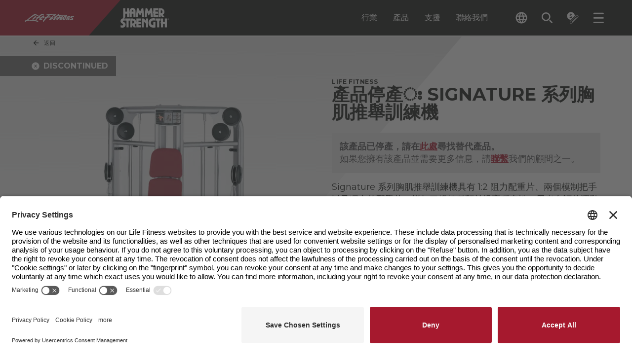

--- FILE ---
content_type: text/html; charset=utf-8
request_url: https://go.lifefitness.com/l/65192/2023-02-02/hh9yq5
body_size: 13114
content:
<!DOCTYPE html>
<html>
	<head>
		<base href="https://go.lifefitness.com" >
		<meta charset="utf-8"/>
		<meta http-equiv="Content-Type" content="text/html; charset=utf-8"/>
		<meta name="description" content=""/>
		<title></title>
    <link
        href="https://fonts.googleapis.com/css2?family=Montserrat:wght@400;700&amp;display=swap"
        rel="stylesheet">
    <style>
    @supports (-webkit-touch-callout: none) {
          body > div:last-of-type:where([style*="position: absolute"]) > div:last-of-type:where([style*="position: fixed"]) {
            top: 50% !important;
            transform: translateY(-50%);
          }
        }
        body {
            background-color: transparent;
            margin: unset;
            font-family: "Montserrat", sans-serif;
        }

        .form-field {
            display: flex;
            flex-direction: column;
            gap: 2px;
            border-style: solid;
            border-color: #212121;
            border-width: 0px 0px 2px 0px;
            padding: 4px;
        }

        .form-field>label {
            color: #212121;
            font-size: 12px;
            font-weight: bold;
        }

        .form-field>input,
        .form-field>select,
        .form-field>textarea,
        .form-field>span>span>label {
            background-color: transparent;
            font-weight: 400;
            border: none;
            padding-left: 1px;
            margin-top: 8px;
            font-family: "Montserrat", sans-serif;
        }
        
        .form-field>select {
            margin-top: 10px; /* Takes up 2 less pixels than text */
        }
        .form-field.pd-checkbox label {
            margin-top: 0px;
        }

        .form-field>span>span>input[type="radio"] {
            -webkit-appearance: none;
            appearance: none;
            font: inherit;
            width: 16px;
            height: 16px;
            border: #4d4d4d 1px solid;
            background-color: #ffffff;
            border-radius: 8px;
            display: grid;
            place-content: center;
        }

        .form-field>span>span>input[type="radio"]::before {
            content: "";
            width: 12px;
            height: 12px;
            border-radius: 50%;
        }

        .form-field>span>span>input[type="radio"]:checked::before {
            background-color: #d11f2e;
        }

        .form-field.pd-checkbox>span>span {
            display: flex;
            gap: 8px;
        }

        .form-field.pd-radio>span {
            display: flex;
            flex-wrap: wrap;
            column-gap: 1em;
        }

        .form-field.pd-radio>span>span {
            display: flex;
            gap: 0.5em;
        }

        .form-field>span>span>input[type="checkbox"] {
            -webkit-appearance: none;
            appearance: none;
            font: inherit;
            width: 16px;
            height: 16px;
            border: #4d4d4d 1px solid;
            background-color: #ffffff;
            border-radius: 2px;
            display: grid;
            place-content: center;
        }

        .form-field>span>span>input[type="checkbox"]::before {
            content: "";
            width: 16px;
            height: 16px;
            border-radius: 2px;
        }

        .form-field>span>span>input[type="checkbox"]:checked::before {
            background-image: url("data:image/svg+xml,%3Csvg enable-background='new 0 0 14 14' viewBox='0 0 14 14' xmlns='http://www.w3.org/2000/svg'%3E%3Cpath d='m1 1h12v12h-12z' fill='%23d11f2e'/%3E%3Cpath d='m11.95 5.08-6.36 6.36-3.54-3.53 1.42-1.41 2.12 2.12 4.95-4.95z' fill='%23fff'/%3E%3C/svg%3E");
        }

        .form-field>select {
            appearance: none;
            -moz-appearance: none;
            background: transparent;
            background-image: url("data:image/svg+xml,%3Csvg enable-background%3D'new 0 0 24 24' viewBox='0 0 24 24' xmlns='http%3A//www.w3.org/2000/svg'%3E%3Cpath d='m12 14.02-5.31-5.31c-.24-.24-.64-.24-.88 0s-.24.64 0 .88l5.66 5.66c.3.3.78.3 1.08 0l5.66-5.66c.24-.24.24-.64 0-.88s-.64-.24-.88 0z' fill='%23212121'/%3E%3C/svg%3E");
            background-repeat: no-repeat;
            background-position-x: 100%;
            border-radius: 2px;
        }

        .form-field.salutation.pd-radio>span>span>label {
            margin-right: 1em;
        }

        .form-field:hover {
            border-color: #A6192E;
            transition: all 0.1s ease-in;
        }

        .form-field:focus-within {
            border-color: #A6192E;
            border-width: 0px 0px 4px 0px;
            transition: all 0.1s ease-in;
        }

        .form-field.error {
            border-style: solid;
            border-color: #A6192E;
            border-width: 4px;
            border-radius: 4px;
            padding: 4px;
            background-size: 0;
            background-repeat: no-repeat;
            background-position-x: unset;
            background-position-y: unset;
        }

        .form-field.error>label,
        .form-field.error>input {
            color: #A6192E !important;
        }

        input[type="submit"] {
            font-family: Montserrat, sans-serif;
            transition: all 0.1s ease-in;
            display: flex;
            color: #ffffff;
            padding-left: 2rem;
            padding-right: 2rem;
            padding-top: 0.5rem;
            padding-bottom: 0.5rem;
            font-weight: 700;
            justify-content: center;
            min-height: 3rem;
            align-items: center;
            border-radius: 0.125rem;
            background-image: linear-gradient(135deg, #98162a 0, #98162a 48%, #a6192e 48%, #a6192e 100%);
            border: none;
            margin-left: -15px; /* P tag not aligning on the left side of the form */
            margin-right: 2rem;
            cursor: pointer;
        }

        .submit>input[type="submit"]:hover {
            color: #ffffff;
            background-color: #1C1F1C;
            transition: all 0.1s ease-in;
        }

        .submit>input[type="submit"].keyboard-navigation:focus {
            outline: 4px solid #1C1F1C;
            outline-offset: 4px;
            transition: all 0.1s ease-in;
        }

        p.form-field.hidden {
            display: none;
        }

        .form-field.Privacy_Statement.pd-checkbox.required {
            border: none;
        }

        @media (max-width: 399px) {
            .submit>input[type=submit] {
                font-size: 0.875rem;
            }

            .form-field>input,
            .form-field>select,
            .form-field>textarea,
            .form-field>span>span>label {
                font-size: 1rem;
            }
        }

        @media (min-width: 400px) and (max-width: 799px) {
            .submit>input[type=submit] {
                font-size: calc(14px + 4 * ((100vw - 400px) / 400));
            }

            .form-field>input,
            .form-field>select,
            .form-field>textarea,
            .form-field>span>span>label {
                font-size: calc(16px + 2 * ((100vw - 400px) / 400));
            }
        }

        @media (min-width: 800px) {
            .submit>input[type=submit] {
                font-size: 1.125rem;
            }

            .form-field>input,
            .form-field>select,
            .form-field>textarea,
            .form-field>span>span>label {
                font-size: 1.125rem;
            }
        }
        
        .required label::before {
            content: "*";
            color: red;
            padding-right: 5px;
        }
    </style>
    
<script type="text/javascript">
    window.addEventListener('message', function (event) {
        console.log('width data', event.data)
      if ( !event.data ) {
         return
      } else if (!event.data.thundertech) {
          return
      }
      else if ( event.origin !== window.thundertech.iframeOrigin && window.thundertech.iframeOrigin !== "*") {
      return
      } else if ( event.data.thundertech.iframeContentsId && ( event.data.thundertech.iframeContentsId !== window.thundertech.iframeContentsId ) ) {
      return
      }

      const width = event.data.thundertech.windowWidth

      const form = document.getElementById('pardot-form')
      
      if (form) {
          if (width <= 640) {
            form.classList.add('mobile-form')
          } else {
              form.classList.remove('mobile-form')
          }
      }
      
    })
    
    const click = (el, fn) => {
          el.addEventListener('click', fn)
        }
        const select = (element, selector) => element.querySelector(selector)
        const selectAll = (element, selector) => {
          return Array.from(element.querySelectorAll(selector))
        }
        const selectAlso = (element, selector) => {
          const result = Array.from(element.querySelectorAll(selector))
          if (element.matches(selector)) {
            result.unshift(element)
          }
          return result
        }
        const setClassState = (element, stateClassName) => {
          if (!stateClassName) {
            return
          }
          stateClassName.split(' ').forEach((stateClass) => {
            element.classList.add(stateClass)
          })
        }
        const unsetClassState = (element, stateClassName) => {
          if (!stateClassName) {
            return
          }
          stateClassName.split(' ').forEach((stateClass) => {
            element.classList.remove(stateClass)
          })
        }
  </script>
    <style>
        /* Multi-Contact Form Styling */
        #pardot-form {
            display: flex;
            flex-wrap: wrap;
            row-gap: 28px;
            column-gap: 16px;
            padding: 0 24px;
            margin: 0 -24px;
        }
        p.form-field {
            width: calc(50% - 28px);
            margin-top: 0;
            margin-bottom: 0;
            align-self: end;
            padding: 10px;
            background: white;
        }
        p.form-field.pd-checkbox {
            padding-left: 0;
            background: transparent;
        }
        p.form-field.error {
            width: calc(50% - 32px);
        }
        p.error.no-label {
            display: none !important;
        }
        p.pd-textarea, p.pd-checkbox {
            width: 100%;
        }
        .font-500 {
           font-weight: 500;
        }
        #pardot-form.mobile-form p.form-field {
            width: 100%;
        }
        .g-recaptcha {
            width: 100%;
        }
        .align-with-submit {
            max-width: calc(100% - 200px); /* Aligns with width of submit button */
        }
        #pardot-form.mobile-form .submit {
            margin-bottom: 0px;
        }
        #pardot-form.mobile-form .align-with-submit {
            max-width: 100%;
            width: 100%;
            margin-top: 0px;
        }
        .skip-form--text .field-label {
            color: black;
            font-weight: bold;
            font-size: 24px;
            display: block;
            text-transform: uppercase;
        }
        
        .skip-form--text .description a {
            font-weight: bold;
        }
        
        .skip-form--text .description {
            font-size: 16px;
            color: #4D4D4F;
        }
        
        .skip-form--text {
            background: transparent !important;
            padding: 0 !important;
          }
        }
        
        p.form-field.pd-checkbox {
            background: transparent;
            border: none;
        }
        
        a {
          color: #a6192e;
        }
        a:link {
            color: #a6192e;
        }
        a:visited {
            color: #a6192e;
        }
         .visible {
      visibility: visible;
    }

    .invisible {
      visibility: hidden;
    }
        
        .w-1\/1 {
            width: 100% !important;
        }

    </style>
        
    <script>
        document.addEventListener('keydown', (e) => {
            var button = document.querySelector("#pardot-form > p.submit > input[type=submit]")
            if (e.which === 9) {
                button.classList.add('keyboard-navigation')
            }
        })
        document.addEventListener('mouseup', (e) => {
            var button = document.querySelector("#pardot-form > p.submit > input[type=submit]")
            button.classList.remove('keyboard-navigation')
        })
    </script>
	<script type="text/javascript" src="https://go.lifefitness.com/js/piUtils.js?ver=2021-09-20"></script><script type="text/javascript">
piAId = '66192';
piCId = '161855';
piHostname = 'go.lifefitness.com';
if(!window['pi']) { window['pi'] = {}; } pi = window['pi']; if(!pi['tracker']) { pi['tracker'] = {}; } pi.tracker.pi_form = true;
(function() {
	function async_load(){
		var s = document.createElement('script'); s.type = 'text/javascript';
		s.src = ('https:' == document.location.protocol ? 'https://' : 'http://') + piHostname + '/pd.js';
		var c = document.getElementsByTagName('script')[0]; c.parentNode.insertBefore(s, c);
	}
	if(window.attachEvent) { window.attachEvent('onload', async_load); }
	else { window.addEventListener('load', async_load, false); }
})();
</script></head>
	<body>
		<form accept-charset="UTF-8" method="post" action="https://go.lifefitness.com/l/65192/2023-02-02/hh9yq5" class="form" id="pardot-form">

<style type="text/css">
form.form p label { color: #000000; }
</style>





	<style type="text/css">.Home_User_to_Shop_Site input {
      display: none;
    }

    .Home_User_to_Shop_Site {
      border-bottom: 0px;
    }

    @media (max-width: 640px) {
      .Home_User_to_Shop_Site .field-label {
        font-size: 18px;
      }
    }
.Support_to_Service_Form input {
      display: none;
    }

    .Support_to_Service_Form {
      border-bottom: 0px;
    }

    .Support_to_Service_Form .field-label {
      font-size: 20px;
    }

    @media (max-width: 640px) {
      .Support_to_Service_Form .field-label {
        font-size: 18px;
      }
    }
  form#pardot-form::before {
   content: "* 必須填寫";
   color: red;
   width: 100%;
}
</style>
<style type="text/css">/* Form Specific Styling for Multi-Contact Form */
</style>
<script>
  
    try {
      window.addEventListener('DOMContentLoaded', function() {
        
        /* Select Width Trigger */
        const selectWidthTextTrigger = '商用設備'
        const selectWidthClass = '.selectWidth'
        const openSelectWidth = select(document, selectWidthClass)
        if (openSelectWidth) {
            openSelectWidth.addEventListener('change', (event) => {
              const selected = select(openSelectWidth, 'option:checked')
              if (selected) {
                if (selected.innerText === selectWidthTextTrigger) {
                  unsetClassState(openSelectWidth, 'w-1/1')
                } else {
                  setClassState(openSelectWidth, 'w-1/1')
                }
              }
            })
          }
        /* End Select Width Trigger */
        
        /* The "I am" select should have the CSS class of "pardotModal-closeSelect" in the advanced tab. This lets the Javascript in the above form source code know to look there. I configured the JS to check if the selection has "Home User" in it and the class put on the select input that will be monitored for that value*/
        const element = document.querySelector('[data-hook~="pardotModal"]')
        if (element) {
          const selectTextTrigger = 'Home User'
          const selectClass = '.pardotModal-closeSelect'
          element.parentNode.removeChild(element)
          document.body.appendChild(element)
          element.setAttribute('role', 'region')
          if (!element.id) {
            element.id = `modal-area-${element.dataset.modalId}`
          }
          const opened = []
          const closed = []
          const styleElements = selectAlso(element, '[data-class-modal-active]')
          const close = event => {
            element.dataset.modalOpen = '0'
            styleElements.forEach(styleElement => {
              unsetClassState(styleElement, styleElement.dataset.classModalActive)
              setClassState(styleElement, styleElement.dataset.classModalInactive)
            })
            element.setAttribute('aria-expanded', 'false')
            element.setAttribute('aria-live', 'off')
          }
          const open = (event) => {
            element.dataset.modalOpen = '1'
            styleElements.forEach(styleElement => {
              unsetClassState(styleElement, styleElement.dataset.classModalInactive)
              setClassState(styleElement, styleElement.dataset.classModalActive)
            })
            element.setAttribute('aria-expanded', 'true')
            element.setAttribute('aria-live', 'polite')
          }
          close()
          const closeButtons = selectAll(element, '[data-hook~="modal.closeButton"]')
          const openSelect = select(document, selectClass)
          closeButtons.forEach((button, index) => {
            click(button, close)
            if (!button.id) {
              button.id = `modal-close-${element.dataset.modalId}-${index}`
            }
            element.setAttribute('aria-controls', element.id)
          })
          if (openSelect) {
            openSelect.addEventListener('change', (event) => {
              const selected = select(openSelect, 'option:checked')
              if (selected) {
                if (selected.innerText === selectTextTrigger) {
                  open()
                } else {
                  close()
                }
              }
            })
          }
          element.addEventListener('click', (event) => {
            if ((element.dataset.modalOpen === '1') && event.currentTarget === event.target) {
              close(event)
            }
          })
          document.addEventListener('keydown', event => {
            if (element.dataset.modalOpen !== '1') {
              return
            }
            if (event.key === 'Escape') {
              close(event)
            } else if (event.keyCode === 27) {
              close(event)
            }
          })
        }
      })
    } catch (e) {
      console.warn(e)
    }
  </script><script>
  window.addEventListener('DOMContentLoaded', function() {

            window.thundertech = window.thundertech || {}
            window.thundertech.iframeContentsId = 'LF_ZH-HK_Contact a rep'
  })
</script>
		

		
			<p class="form-field pardotModal-closeSelect selectWidth w-1/1 B2B_B2C pd-select required    form-field-primary">
				
					<label class="field-label" for="65192_305782pi_65192_305782">我是......</label>
				

				<select name="65192_305782pi_65192_305782" id="65192_305782pi_65192_305782" class="select" onchange=""><option value="" selected="selected"></option>
<option value="3496624">家用設備</option>
<option value="3496627">商用設備</option>
</select>
				
			</p>
			<div id="error_for_65192_305782pi_65192_305782" style="display:none"></div>
			
		
			<p class="form-field  Facility_Type pd-select required    form-field-secondary dependentFieldSlave dependentField">
				
					<label class="field-label" for="65192_277696pi_65192_277696">健身設施類型 (市場 ／ 級別）</label>
				

				<select name="65192_277696pi_65192_277696" id="65192_277696pi_65192_277696" class="select" onchange=""><option value="" selected="selected"></option>
<option value="3036898">Boutique/Studio/Other</option>
<option value="3036901">Country Club</option>
<option value="3036904">Federal Government</option>
<option value="3036907">Golf</option>
<option value="3036910">Health Club/Fitness Facility</option>
<option value="3036913">Home User</option>
<option value="3036916">Hospital Fitness Center</option>
<option value="3036919">Hotel/Resort/Cruise</option>
<option value="3036922">Local Government</option>
<option value="3036925">Military</option>
<option value="3036928">Multi Unit Housing/Condo</option>
<option value="3036931">Office Fitness Center</option>
<option value="3036934">Parks and Recreation</option>
<option value="3036937">Personal Training</option>
<option value="3036940">Police/Fire Department</option>
<option value="3036943">Professional Sports</option>
<option value="3036946">Rehabilitation/Physical Therapy</option>
<option value="3036949">Reseller</option>
<option value="3036952">School or University</option>
<option value="3036955">Senior Living</option>
</select>
				
			</p>
			<div id="error_for_65192_277696pi_65192_277696" style="display:none"></div>
			
		
			<p class="form-field  last_name pd-text required    form-field-secondary dependentFieldSlave dependentField">
				
					<label class="field-label" for="65192_277690pi_65192_277690">姓氏</label>
				

				<input type="text" name="65192_277690pi_65192_277690" id="65192_277690pi_65192_277690" value="" class="text" size="30" maxlength="80" onchange="" onfocus="" />
				
			</p>
			<div id="error_for_65192_277690pi_65192_277690" style="display:none"></div>
			
		
			<p class="form-field  first_name pd-text required    form-field-secondary dependentFieldSlave dependentField">
				
					<label class="field-label" for="65192_277687pi_65192_277687">名字</label>
				

				<input type="text" name="65192_277687pi_65192_277687" id="65192_277687pi_65192_277687" value="" class="text" size="30" maxlength="40" onchange="" onfocus="" />
				
			</p>
			<div id="error_for_65192_277687pi_65192_277687" style="display:none"></div>
			
		
			<p class="form-field  email pd-text required    ">
				
					<label class="field-label" for="65192_277693pi_65192_277693">電子郵件</label>
				

				<input type="text" name="65192_277693pi_65192_277693" id="65192_277693pi_65192_277693" value="" class="text" size="30" maxlength="255" onchange="" onfocus="" />
				
			</p>
			<div id="error_for_65192_277693pi_65192_277693" style="display:none"></div>
			
		
			<p class="form-field  company pd-text     form-field-secondary dependentFieldSlave dependentField">
				
					<label class="field-label" for="65192_277699pi_65192_277699">公司名稱</label>
				

				<input type="text" name="65192_277699pi_65192_277699" id="65192_277699pi_65192_277699" value="" class="text" size="30" maxlength="255" onchange="" onfocus="" />
				
			</p>
			<div id="error_for_65192_277699pi_65192_277699" style="display:none"></div>
			
		
			<p class="form-field  country pd-select required    form-field-primary">
				
					<label class="field-label" for="65192_277702pi_65192_277702">國家</label>
				

				<select name="65192_277702pi_65192_277702" id="65192_277702pi_65192_277702" class="select" onchange=""><option value="3036958" selected="selected"></option>
<option value="3036961">United States</option>
<option value="3036964">Canada</option>
<option value="3036967">Afghanistan</option>
<option value="3036970">Albania</option>
<option value="3036973">Algeria</option>
<option value="3036976">American Samoa</option>
<option value="3036979">Andorra</option>
<option value="3036982">Angola</option>
<option value="3036985">Anguilla</option>
<option value="3036988">Antarctica</option>
<option value="3036991">Antigua and Barbuda</option>
<option value="3036994">Argentina</option>
<option value="3036997">Armenia</option>
<option value="3037000">Aruba</option>
<option value="3037003">Australia</option>
<option value="3037006">Austria</option>
<option value="3037009">Azerbaijan</option>
<option value="3037012">Bahamas</option>
<option value="3037015">Bahrain</option>
<option value="3037018">Bangladesh</option>
<option value="3037021">Barbados</option>
<option value="3037024">Belarus</option>
<option value="3037027">Belgium</option>
<option value="3037030">Belize</option>
<option value="3037033">Benin</option>
<option value="3037036">Bermuda</option>
<option value="3037039">Bhutan</option>
<option value="3037042">Bolivia</option>
<option value="3037045">Bosnia and Herzegovina</option>
<option value="3037048">Botswana</option>
<option value="3037051">Brazil</option>
<option value="3037054">British Indian Ocean Territory</option>
<option value="3037057">British Virgin Islands</option>
<option value="3037060">Brunei</option>
<option value="3037063">Bulgaria</option>
<option value="3037066">Burkina Faso</option>
<option value="3037069">Burundi</option>
<option value="3037072">Cambodia</option>
<option value="3037075">Cameroon</option>
<option value="3037078">Cape Verde</option>
<option value="3037081">Cayman Islands</option>
<option value="3037084">Central African Republic</option>
<option value="3037087">Chad</option>
<option value="3037090">Chile</option>
<option value="3037093">China</option>
<option value="3037096">Christmas Island</option>
<option value="3037099">Cocos (Keeling) Islands</option>
<option value="3037102">Colombia</option>
<option value="3037105">Comoros</option>
<option value="3037108">Congo</option>
<option value="3037111">Cook Islands</option>
<option value="3037114">Costa Rica</option>
<option value="3037117">Croatia</option>
<option value="3037120">Cuba</option>
<option value="3037123">Cura&ccedil;ao</option>
<option value="3037126">Cyprus</option>
<option value="3037129">Czech Republic</option>
<option value="3037132">C&ocirc;te d&rsquo;Ivoire</option>
<option value="3037135">Democratic Republic of the Congo</option>
<option value="3037138">Denmark</option>
<option value="3037141">Djibouti</option>
<option value="3037144">Dominica</option>
<option value="3037147">Dominican Republic</option>
<option value="3037150">Ecuador</option>
<option value="3037153">Egypt</option>
<option value="3037156">El Salvador</option>
<option value="3037159">Equatorial Guinea</option>
<option value="3037162">Eritrea</option>
<option value="3037165">Estonia</option>
<option value="3037168">Ethiopia</option>
<option value="3037171">Falkland Islands</option>
<option value="3037174">Faroe Islands</option>
<option value="3037177">Fiji</option>
<option value="3037180">Finland</option>
<option value="3037183">France</option>
<option value="3037186">French Guiana</option>
<option value="3037189">French Polynesia</option>
<option value="3037192">French Southern Territories</option>
<option value="3037195">Gabon</option>
<option value="3037198">Gambia</option>
<option value="3037201">Georgia</option>
<option value="3037204">Germany</option>
<option value="3037207">Ghana</option>
<option value="3037210">Gibraltar</option>
<option value="3037213">Greece</option>
<option value="3037216">Greenland</option>
<option value="3037219">Grenada</option>
<option value="3037222">Guadeloupe</option>
<option value="3037225">Guam</option>
<option value="3037228">Guatemala</option>
<option value="3037231">Guernsey</option>
<option value="3037234">Guinea</option>
<option value="3037237">Guinea-Bissau</option>
<option value="3037240">Guyana</option>
<option value="3037243">Haiti</option>
<option value="3037246">Honduras</option>
<option value="3037249">Hong Kong S.A.R., China</option>
<option value="3037252">Hungary</option>
<option value="3037255">Iceland</option>
<option value="3037258">India</option>
<option value="3037261">Indonesia</option>
<option value="3037264">Iran</option>
<option value="3037267">Iraq</option>
<option value="3037270">Ireland</option>
<option value="3037273">Isle of Man</option>
<option value="3037276">Israel</option>
<option value="3037279">Italy</option>
<option value="3037282">Jamaica</option>
<option value="3037285">Japan</option>
<option value="3037288">Jersey</option>
<option value="3037291">Jordan</option>
<option value="3037294">Kazakhstan</option>
<option value="3037297">Kenya</option>
<option value="3037300">Kiribati</option>
<option value="3037303">Kuwait</option>
<option value="3037306">Kyrgyzstan</option>
<option value="3037309">Laos</option>
<option value="3037312">Latvia</option>
<option value="3037315">Lebanon</option>
<option value="3037318">Lesotho</option>
<option value="3037321">Liberia</option>
<option value="3037324">Libya</option>
<option value="3037327">Liechtenstein</option>
<option value="3037330">Lithuania</option>
<option value="3037333">Luxembourg</option>
<option value="3037336">Macao S.A.R., China</option>
<option value="3037339">Macedonia</option>
<option value="3037342">Madagascar</option>
<option value="3037345">Malawi</option>
<option value="3037348">Malaysia</option>
<option value="3037351">Maldives</option>
<option value="3037354">Mali</option>
<option value="3037357">Malta</option>
<option value="3037360">Marshall Islands</option>
<option value="3037363">Martinique</option>
<option value="3037366">Mauritania</option>
<option value="3037369">Mauritius</option>
<option value="3037372">Mayotte</option>
<option value="3037375">Mexico</option>
<option value="3037378">Micronesia</option>
<option value="3037381">Moldova</option>
<option value="3037384">Monaco</option>
<option value="3037387">Mongolia</option>
<option value="3037390">Montenegro</option>
<option value="3037393">Montserrat</option>
<option value="3037396">Morocco</option>
<option value="3037399">Mozambique</option>
<option value="3037402">Myanmar</option>
<option value="3037405">Namibia</option>
<option value="3037408">Nauru</option>
<option value="3037411">Nepal</option>
<option value="3037414">Netherlands</option>
<option value="3037417">New Caledonia</option>
<option value="3037420">New Zealand</option>
<option value="3037423">Nicaragua</option>
<option value="3037426">Niger</option>
<option value="3037429">Nigeria</option>
<option value="3037432">Niue</option>
<option value="3037435">Norfolk Island</option>
<option value="3037438">North Korea</option>
<option value="3037441">Northern Mariana Islands</option>
<option value="3037444">Norway</option>
<option value="3037447">Oman</option>
<option value="3037450">Pakistan</option>
<option value="3037453">Palau</option>
<option value="3037456">Palestinian Territory</option>
<option value="3037459">Panama</option>
<option value="3037462">Papua New Guinea</option>
<option value="3037465">Paraguay</option>
<option value="3037468">Peru</option>
<option value="3037471">Philippines</option>
<option value="3037474">Pitcairn</option>
<option value="3037477">Poland</option>
<option value="3037480">Portugal</option>
<option value="3037483">Puerto Rico</option>
<option value="3037486">Qatar</option>
<option value="3037489">Romania</option>
<option value="3037492">Russia</option>
<option value="3037495">Rwanda</option>
<option value="3037498">R&eacute;union</option>
<option value="3037501">Saint Barth&eacute;lemy</option>
<option value="3037504">Saint Helena</option>
<option value="3037507">Saint Kitts and Nevis</option>
<option value="3037510">Saint Lucia</option>
<option value="3037513">Saint Pierre and Miquelon</option>
<option value="3037516">Saint Vincent and the Grenadines</option>
<option value="3037519">Samoa</option>
<option value="3037522">San Marino</option>
<option value="3037525">Sao Tome and Principe</option>
<option value="3037528">Saudi Arabia</option>
<option value="3037531">Senegal</option>
<option value="3037534">Serbia</option>
<option value="3037537">Seychelles</option>
<option value="3037540">Sierra Leone</option>
<option value="3037543">Singapore</option>
<option value="3037546">Slovakia</option>
<option value="3037549">Slovenia</option>
<option value="3037552">Solomon Islands</option>
<option value="3037555">Somalia</option>
<option value="3037558">South Africa</option>
<option value="3037561">South Korea</option>
<option value="3037564">South Sudan</option>
<option value="3037567">Spain</option>
<option value="3037570">Sri Lanka</option>
<option value="3037573">Sudan</option>
<option value="3037576">Suriname</option>
<option value="3037579">Svalbard and Jan Mayen</option>
<option value="3037582">Swaziland</option>
<option value="3037585">Sweden</option>
<option value="3037588">Switzerland</option>
<option value="3037591">Syria</option>
<option value="3037594">Taiwan</option>
<option value="3037597">Tajikistan</option>
<option value="3037600">Tanzania</option>
<option value="3037603">Thailand</option>
<option value="3037606">Timor-Leste</option>
<option value="3037609">Togo</option>
<option value="3037612">Tokelau</option>
<option value="3037615">Tonga</option>
<option value="3037618">Trinidad and Tobago</option>
<option value="3037621">Tunisia</option>
<option value="3037624">Turkey</option>
<option value="3037627">Turkmenistan</option>
<option value="3037630">Turks and Caicos Islands</option>
<option value="3037633">Tuvalu</option>
<option value="3037636">U.S. Virgin Islands</option>
<option value="3037639">Uganda</option>
<option value="3037642">Ukraine</option>
<option value="3037645">United Arab Emirates</option>
<option value="3037648">United Kingdom</option>
<option value="3037651">United States Minor Outlying Islands</option>
<option value="3037654">Uruguay</option>
<option value="3037657">Uzbekistan</option>
<option value="3037660">Vanuatu</option>
<option value="3037663">Vatican</option>
<option value="3037666">Venezuela</option>
<option value="3037669">Viet Nam</option>
<option value="3037672">Wallis and Futuna</option>
<option value="3037675">Western Sahara</option>
<option value="3037678">Yemen</option>
<option value="3037681">Zambia</option>
<option value="3037684">Zimbabwe</option>
</select>
				
			</p>
			<div id="error_for_65192_277702pi_65192_277702" style="display:none"></div>
			
		
			<p class="form-field  state pd-text required    form-field-secondary dependentFieldSlave dependentField">
				
					<label class="field-label" for="65192_338979pi_65192_338979">國家</label>
				

				<input type="text" name="65192_338979pi_65192_338979" id="65192_338979pi_65192_338979" value="" class="text" size="30" maxlength="80" onchange="" onfocus="" />
				
			</p>
			<div id="error_for_65192_338979pi_65192_338979" style="display:none"></div>
			
		
			<p class="form-field  address_one pd-text required    form-field-secondary dependentFieldSlave dependentField">
				
					<label class="field-label" for="65192_338982pi_65192_338982">地址</label>
				

				<input type="text" name="65192_338982pi_65192_338982" id="65192_338982pi_65192_338982" value="" class="text" size="30" maxlength="255" onchange="" onfocus="" />
				
			</p>
			<div id="error_for_65192_338982pi_65192_338982" style="display:none"></div>
			
		
			<p class="form-field  city pd-text required    form-field-secondary dependentFieldSlave dependentField">
				
					<label class="field-label" for="65192_338985pi_65192_338985">城市</label>
				

				<input type="text" name="65192_338985pi_65192_338985" id="65192_338985pi_65192_338985" value="" class="text" size="30" maxlength="40" onchange="" onfocus="" />
				
			</p>
			<div id="error_for_65192_338985pi_65192_338985" style="display:none"></div>
			
		
			<p class="form-field  zip pd-text required    form-field-secondary dependentFieldSlave dependentField">
				
					<label class="field-label" for="65192_277705pi_65192_277705">郵政編碼</label>
				

				<input type="text" name="65192_277705pi_65192_277705" id="65192_277705pi_65192_277705" value="" class="text" size="30" maxlength="32" onchange="" onfocus="" />
				
			</p>
			<div id="error_for_65192_277705pi_65192_277705" style="display:none"></div>
			
		
			<p class="form-field  comments pd-textarea     ">
				
					<label class="field-label" for="65192_277708pi_65192_277708">詳細告訴我們有關您的請求</label>
				

				<textarea name="65192_277708pi_65192_277708" id="65192_277708pi_65192_277708" onchange="" cols="40" rows="10" class="standard"></textarea>
				
			</p>
			<div id="error_for_65192_277708pi_65192_277708" style="display:none"></div>
			
		
			<p class="form-field newsletter-toggle Global_Newsletter_Requested pd-checkbox   no-label  ">
				

				<span class="value"><span><input type="checkbox" name="65192_277711pi_65192_277711_3496594" id="65192_277711pi_65192_277711_3496594" value="3496594" onchange="" /><label class="inline" for="65192_277711pi_65192_277711_3496594">是的，請寄給我 Life Fitness 的最新動向、活動和產品資訊。</label></span></span>
				
			</p>
			<div id="error_for_65192_277711pi_65192_277711" style="display:none"></div>
			
		
			<p class="form-field  utm_campaign pd-hidden  hidden   ">
				

				<input type="hidden" name="65192_294220pi_65192_294220" id="65192_294220pi_65192_294220" value="" />
				
			</p>
			<div id="error_for_65192_294220pi_65192_294220" style="display:none"></div>
			
		
			<p class="form-field  utm_medium pd-hidden  hidden   ">
				

				<input type="hidden" name="65192_294223pi_65192_294223" id="65192_294223pi_65192_294223" value="" />
				
			</p>
			<div id="error_for_65192_294223pi_65192_294223" style="display:none"></div>
			
		
			<p class="form-field  utm_source pd-hidden  hidden   ">
				

				<input type="hidden" name="65192_294226pi_65192_294226" id="65192_294226pi_65192_294226" value="" />
				
			</p>
			<div id="error_for_65192_294226pi_65192_294226" style="display:none"></div>
			
		
			<p class="form-field  Page_Title pd-hidden  hidden   ">
				

				<input type="hidden" name="65192_305872pi_65192_305872" id="65192_305872pi_65192_305872" value="" />
				
			</p>
			<div id="error_for_65192_305872pi_65192_305872" style="display:none"></div>
			
		
			<p class="form-field  Submission_Timestamp pd-hidden  hidden   ">
				

				<input type="hidden" name="65192_357945pi_65192_357945" id="65192_357945pi_65192_357945" value="" />
				
			</p>
			<div id="error_for_65192_357945pi_65192_357945" style="display:none"></div>
			
		
			<p class="form-field %%form-field-css-classes%% pd-captcha required hidden   %%form-field-dependency-css%%">
				

				<div class="g-recaptcha" data-sitekey="6LdeKFcdAAAAAA8ieqIc8bHuW-X3fbCAl09z_wJd"></div>
<script type="text/javascript" src="https://www.google.com/recaptcha/enterprise.js">
</script>

				
			</p>
			<div id="error_for_Recaptchapi_Recaptcha" style="display:none"></div>
			
		

		
	<p style="position:absolute; width:190px; left:-9999px; top: -9999px;visibility:hidden;">
		<label for="pi_extra_field">Comments</label>
		<input type="text" name="pi_extra_field" id="pi_extra_field"/>
	</p>
		

		<!-- forces IE5-8 to correctly submit UTF8 content  -->
		<input name="_utf8" type="hidden" value="&#9731;" />

		<p class="submit">
			<input type="submit" accesskey="s" value="提交" />
		</p>
	<p class="align-with-submit"><strong>隱私聲明:</strong> 點擊此框，即表示我確認並接受<strong><a href="https://www.lifefitness.com/zh-hk/%E6%B3%95%E5%BE%8B/%E4%BD%BF%E7%94%A8%E6%A2%9D%E6%AC%BE" target="_blank">使用條款</a></strong>,<strong> <a href="https://www.lifefitness.com/zh-hk/%E6%B3%95%E5%BE%8B/%E7%A7%81%E9%9A%B1%E6%94%BF%E7%AD%96" target="_blank">隱私政策</a> </strong>並同意如果我在美國境外，我的信息可能會傳送到美國。</p>




<script type="text/javascript">
//<![CDATA[

	var anchors = document.getElementsByTagName("a");
	for (var i=0; i<anchors.length; i++) {
		var anchor = anchors[i];
		if(anchor.getAttribute("href")&&!anchor.getAttribute("target")) {
			anchor.target = "_top";
		}
	}
		
//]]>
</script>
<input type="hidden" name="hiddenDependentFields" id="hiddenDependentFields" value="" /></form>
<script type="text/javascript">(function(){ pardot.$(document).ready(function(){ (function() {
	var $ = window.pardot.$;
	window.pardot.FormDependencyMap = [{"primary_field_html_id":"65192_277702pi_65192_277702","secondary_field_html_id":"65192_338979pi_65192_338979","primary_field_value":"United States"},{"primary_field_html_id":"65192_277702pi_65192_277702","secondary_field_html_id":"65192_338979pi_65192_338979","primary_field_value":"Brazil"},{"primary_field_html_id":"65192_277702pi_65192_277702","secondary_field_html_id":"65192_338979pi_65192_338979","primary_field_value":"Spain"},{"primary_field_html_id":"65192_277702pi_65192_277702","secondary_field_html_id":"65192_338982pi_65192_338982","primary_field_value":"Japan"},{"primary_field_html_id":"65192_277702pi_65192_277702","secondary_field_html_id":"65192_338985pi_65192_338985","primary_field_value":"Brazil"},{"primary_field_html_id":"65192_277702pi_65192_277702","secondary_field_html_id":"65192_338985pi_65192_338985","primary_field_value":"Spain"},{"primary_field_html_id":"65192_277702pi_65192_277702","secondary_field_html_id":"65192_338985pi_65192_338985","primary_field_value":"Portugal"},{"primary_field_html_id":"65192_305782pi_65192_305782","secondary_field_html_id":"65192_277696pi_65192_277696","primary_field_value":"Business User;\u5546\u7528\u8a2d\u5099"},{"primary_field_html_id":"65192_305782pi_65192_305782","secondary_field_html_id":"65192_277687pi_65192_277687","primary_field_value":"Business User;\u5546\u7528\u8a2d\u5099"},{"primary_field_html_id":"65192_305782pi_65192_305782","secondary_field_html_id":"65192_277690pi_65192_277690","primary_field_value":"Business User;\u5546\u7528\u8a2d\u5099"},{"primary_field_html_id":"65192_305782pi_65192_305782","secondary_field_html_id":"65192_277705pi_65192_277705","primary_field_value":"Business User;\u5546\u7528\u8a2d\u5099"},{"primary_field_html_id":"65192_305782pi_65192_305782","secondary_field_html_id":"65192_277687pi_65192_277687","primary_field_value":"Home User;\u5bb6\u7528\u8a2d\u5099"},{"primary_field_html_id":"65192_305782pi_65192_305782","secondary_field_html_id":"65192_277690pi_65192_277690","primary_field_value":"Home User;\u5bb6\u7528\u8a2d\u5099"},{"primary_field_html_id":"65192_305782pi_65192_305782","secondary_field_html_id":"65192_277705pi_65192_277705","primary_field_value":"Home User;\u5bb6\u7528\u8a2d\u5099"},{"primary_field_html_id":"65192_305782pi_65192_305782","secondary_field_html_id":"65192_277699pi_65192_277699","primary_field_value":"Business User;\u5546\u7528\u8a2d\u5099"}];

	$('.form-field-primary input, .form-field-primary select').each(function(index, input) {
		$(input).on('change', window.piAjax.checkForDependentField);
		window.piAjax.checkForDependentField.call(input);
	});
})(); });})();</script>
<script>
function initializeNewsletterToggle() {
    function setupToggle() {
        var checkboxContainer = document.querySelector('p.newsletter-toggle');
        if (!checkboxContainer) {
            console.error('Newsletter toggle container not found');
            return;
        }

        var checkbox = checkboxContainer.querySelector('input[type="checkbox"]');
        if (!checkbox) {
            console.error('Newsletter toggle checkbox not found within container');
            return;
        }

        var newsletterFields = document.querySelectorAll('.newsletter-choice');

        function toggleNewsletterFields() {
            newsletterFields.forEach(function(field) {
                if (field.tagName.toLowerCase() === 'p') {
                    field.style.display = checkbox.checked ? 'flex' : 'none';
                } else {
                    field.style.display = checkbox.checked ? 'block' : 'none';
                }
            });
        }

        // Initial state
        toggleNewsletterFields();

        // Listen for changes
        checkbox.addEventListener('change', toggleNewsletterFields);
    }

    // Run setup immediately in case the form is already loaded
    setupToggle();

    // Also set up a MutationObserver in case the form loads after this script runs
    var observer = new MutationObserver(function(mutations) {
        if (document.querySelector('p.newsletter-toggle')) {
            setupToggle();
            observer.disconnect();
        }
    });

    observer.observe(document.body, {childList: true, subtree: true});
}

// Check if Pardot's form events are available
if (window.piAid) {
    // If available, use Pardot's form loaded event
    window.piSetup = window.piSetup || function() {
        piSetup.push(initializeNewsletterToggle);
    };
} else {
    // If Pardot events are not available, run on DOMContentLoaded
    document.addEventListener('DOMContentLoaded', initializeNewsletterToggle);
}
</script>

<!-- begin long page title script -->
<script>
function getParentTitleViaMessage() {
  window.parent.postMessage("getTitle", "*");
}
window.parent.postMessage("iframeIsReady", "*");
window.addEventListener("message", function(event) {
  var parentTitle = event.data;
  //Venuiti debugging

  if (parentTitle && (parentTitle.includes("Life Fitness") || parentTitle.includes("Hammer Strength"))) {
    var elem = document.querySelector('.Page_Title input');
    if (elem !== null) {
      elem.value = parentTitle;
    } else {
      console.warn("Element with class .Page_Title does not exist");
    }
    console.log("Received parent title:", parentTitle);
  }      
}, false);

setTimeout(getParentTitleViaMessage, 1000);
  </script>
  <!-- end long page title script -->
<!-- Set UTM parameters to fields -->
<script>
function requestUTMParams(retries) {
    console.log("📢 Iframe requesting UTM params...");
    window.parent.postMessage("getUTMParams", "https://www.lifefitness.com");

    // Retry if no response after 1 second (up to 5 times)
    setTimeout(function() {
        if (retries > 0) {
            console.log("🔄 Retrying UTM request... Attempts left:", retries);
            requestUTMParams(retries - 1);
        }
    }, 1000);
}

function receiveMessage(event) {
    console.log("📩 Iframe received message:", event);

    if (event.origin !== "https://www.lifefitness.com") {
        console.log("⚠️ Ignoring message from unexpected origin:", event.origin);
        return;
    }

    if (typeof event.data === "object" && event.data.type === "utmData") {
        var utmData = event.data.data;
        console.log("✅ Received UTM data:", utmData);

        function applyUTMData(retries) {
            var success = false;
            Object.keys(utmData).forEach(function(param) {
                var parentElement = document.querySelector('.form-field.' + param);
                if (parentElement) {
                    var input = parentElement.querySelector("input[type='hidden']");
                    if (input) {
                        input.value = utmData[param];
                        success = true;
                        console.log("✅ Set " + param + " to " + utmData[param]);
                    } else {
                        console.log("⚠️ Could not find hidden input inside ." + param);
                    }
                }
            });

            if (!success && retries > 0) {
                console.log("🔄 Retrying UTM field population... Attempts left:", retries);
                setTimeout(function() {
                    applyUTMData(retries - 1);
                }, 500);
            }
        }

        // Try setting values, retry up to 5 times if needed
        applyUTMData(5);
    }
}

document.addEventListener("DOMContentLoaded", function() {
    console.log("📢 Iframe DOM content loaded");

    setTimeout(function() {
        requestUTMParams(5); // Request UTM data, retry up to 5 times
        window.addEventListener("message", receiveMessage);
    }, 500);
});

console.log("📢 Iframe script loaded");
</script>
<!-- End set UTM parameters to fields -->

<!-- Add this code before the closing </body> tag -->
<script>
// Listen for messages from the parent window (GTM)
window.addEventListener('message', function(event) {
  // Process GTM timestamp messages
  console.log("📩 Iframe received message:", event);
  
  // Handle message in the same style as your UTM script
  if (event.data && event.data.source === 'gtm' && event.data.action === 'setTimestamp') {
    // Get the timestamp value
    var formattedDate = event.data.timestamp;
    
    // Find the input within the p tag with class Submission_Timestamp
    var timestampField = document.querySelector('p.Submission_Timestamp input');
    
    if (timestampField) {
      timestampField.value = formattedDate;
      console.log('✅ Date set in form field:', formattedDate);
    } else {
      // If the field isn't found immediately, try again after a short delay
      // This handles cases where the form loads asynchronously
      setTimeout(function() {
        var timestampField = document.querySelector('p.Submission_Timestamp input');
        if (timestampField) {
          timestampField.value = formattedDate;
          console.log('✅ Date set in form field (delayed):', formattedDate);
        } else {
          console.error('⚠️ Could not find timestamp field with selector: p.Submission_Timestamp input');
        }
      }, 1000);
    }
  }
}, false);

// Send a ready message to the parent to request timestamp
window.addEventListener('DOMContentLoaded', function() {
  // Let parent know we're ready to receive the timestamp
  if (window.parent) {
    window.parent.postMessage({
      source: 'iframe',
      action: 'ready',
      message: 'Form loaded and ready for timestamp'
    }, '*');
    
    console.log('📢 Form ready message sent to parent');
  }
});
</script>
<script type="text/javascript">
     // Enhanced sendIframeHeight function with iOS timing fixes
     function sendIframeHeight() {
            // Use requestAnimationFrame to ensure layout is complete before measuring
            requestAnimationFrame(function() {
                setTimeout(function () {
                    // Get body height to fit iframe to content
                    var height = document.body.clientHeight
                    
                    // Only send if we have valid thundertech config
                    if (window.thundertech && window.thundertech.iframeContentsId) {
                        window.parent.postMessage({
                            thundertech: {
                                iframeContentsId: window.thundertech.iframeContentsId,
                                iframeHeight: height,
                            }
                        }, window.thundertech.iframeOrigin)
                        // console.log('sent', height)
                    }
                }, 100)
            })
        }
        
        // Retry mechanism for initial load on iOS
        function sendIframeHeightWithRetry(retryCount, maxRetries) {
            retryCount = retryCount || 0
            maxRetries = maxRetries || 5
            
            requestAnimationFrame(function() {
                setTimeout(function () {
                    // Get body height to fit iframe to content
                    var height = document.body.clientHeight
                    
                    // If height is too small and we haven't exceeded max retries, try again
                    if (height < 100 && retryCount < maxRetries) {
                        sendIframeHeightWithRetry(retryCount + 1, maxRetries)
                        return
                    }
                    
                    // Only send if we have valid thundertech config
                    if (window.thundertech && window.thundertech.iframeContentsId) {
                        window.parent.postMessage({
                            thundertech: {
                                iframeContentsId: window.thundertech.iframeContentsId,
                                iframeHeight: height,
                            }
                        }, window.thundertech.iframeOrigin)
                    }
                }, retryCount * 200 + 100) // Increasing delay: 100ms, 300ms, 500ms, etc.
            })
        }
        
        // Initialize thundertech config early (before DOMContentLoaded)
        window.thundertech = window.thundertech || {}
        window.thundertech.iframeContentsId = window.thundertech.iframeContentsId || 'contact-form'
        window.thundertech.iframeOrigin = window.thundertech.iframeOrigin || '*'
        
        window.addEventListener('DOMContentLoaded', function () {
            // Ensure config is set
            window.thundertech = window.thundertech || {}
            window.thundertech.iframeContentsId = window.thundertech.iframeContentsId || 'contact-form'
            window.thundertech.iframeOrigin = window.thundertech.iframeOrigin || '*'
            
            window.addEventListener('resize', sendIframeHeight)
            
            Array.from(document.querySelectorAll('select')).forEach(dropdownlist => {
                dropdownlist.addEventListener('input', () => {
                    setTimeout(() => {
                        sendIframeHeight()
                    }, 500)
                })
            })
            
            Array.from(document.querySelectorAll('input[type="checkbox"]')).forEach(checkbox => {
                checkbox.addEventListener('change', () => {
                    setTimeout(() => {
                        sendIframeHeight()
                    }, 500)
                })
            })
            
            // Use retry mechanism for initial load to handle iOS timing issues
            sendIframeHeightWithRetry()
        })
        
        // Backup: Also send height on window load event (after all resources are loaded)
        // This is especially important for iOS where layout can be delayed
        window.addEventListener('load', function() {
            if (window.thundertech && window.thundertech.iframeContentsId) {
                setTimeout(function() {
                    sendIframeHeight()
                }, 300)
            }
        })
</script>
<script type="text/javascript">
  window.addEventListener('message', function (event) {
    window.thundertech = window.thundertech || {}
    window.thundertech.iframeContentsId = window.thundertech.iframeContentsId || 'contact-form'
    window.thundertech.iframeOrigin = window.thundertech.iframeOrigin || '*'

    // ---- Guards to isolate and validate ----
    if (!event || !event.data || !event.data.thundertech) {
      return
    } else if (
      event.origin !== window.thundertech.iframeOrigin &&
      window.thundertech.iframeOrigin !== '*'
    ) {
      return
    } else if (
      event.data.thundertech.iframeContentsId &&
      event.data.thundertech.iframeContentsId !== window.thundertech.iframeContentsId
    ) {
      return
    }

    if (event.data.thundertech.messageType !== 'selectOptionFromQuery') {
      return
    }

    // Ensure payload exists
    if (!event.data.thundertech.payload) {
      return
    }

    var payload = event.data.thundertech.payload

    var fieldKey = payload.fieldKey
    if (!fieldKey) {
      return
    }

    // Optional: prefer value, fallback to text
    var desiredValue = payload.desiredValue
    var desiredText = payload.desiredText

    // ---- Find the select ----
    var selectEl = document.querySelector('.' + fieldKey + ' select')
    if (!selectEl) {
      return
    }

    var options = selectEl.options ? Array.prototype.slice.call(selectEl.options) : []
    if (!options.length) {
      return
    }

    // ---- Match option (value-first) ----
    var match = null

    if (desiredValue !== null && desiredValue !== undefined && desiredValue !== '') {
      match = options.find(function (opt) {
        var optValue = opt && opt.value !== null && opt.value !== undefined ? opt.value : ''
        return optValue === desiredValue
      })
    }

    if (!match && desiredText !== null && desiredText !== undefined && desiredText !== '') {
      var wanted = String(desiredText).trim()
      match = options.find(function (opt) {
        var optText =
          opt && opt.textContent !== null && opt.textContent !== undefined
            ? opt.textContent
            : ''
        return String(optText).trim() === wanted
      })
    }

    if (!match) {
      return
    }

    // ---- Apply selection + dispatch events ----
    var nextValue = match.value !== null && match.value !== undefined ? match.value : ''
    selectEl.value = nextValue
    match.selected = true

    // Trigger any listeners that rely on input/change
    try {
      selectEl.dispatchEvent(new Event('input', { bubbles: true }))
      selectEl.dispatchEvent(new Event('change', { bubbles: true }))
    } catch (e) {
      // IE fallback if needed
      var ev1 = document.createEvent('Event')
      ev1.initEvent('input', true, true)
      selectEl.dispatchEvent(ev1)

      var ev2 = document.createEvent('Event')
      ev2.initEvent('change', true, true)
      selectEl.dispatchEvent(ev2)
    }
  })
</script>
	</body>
</html>


--- FILE ---
content_type: text/html; charset=utf-8
request_url: https://go.lifefitness.com/l/65192/2022-05-24/hd1dyv
body_size: 12950
content:
<!DOCTYPE html>
<html>
	<head>
		<base href="https://go.lifefitness.com" >
		<meta charset="utf-8"/>
		<meta http-equiv="Content-Type" content="text/html; charset=utf-8"/>
		<meta name="description" content=""/>
		<title></title>
    <link
        href="https://fonts.googleapis.com/css2?family=Montserrat:wght@400;700&amp;display=swap"
        rel="stylesheet">
    <style>
    @supports (-webkit-touch-callout: none) {
          body > div:last-of-type:where([style*="position: absolute"]) > div:last-of-type:where([style*="position: fixed"]) {
            top: 50% !important;
            transform: translateY(-50%);
          }
        }
        body {
            background-color: transparent;
            margin: unset;
            font-family: "Montserrat", sans-serif;
        }

        .form-field {
            display: flex;
            flex-direction: column;
            gap: 2px;
            border-style: solid;
            border-color: #212121;
            border-width: 0px 0px 2px 0px;
            padding: 4px;
        }

        .form-field>label {
            color: #212121;
            font-size: 12px;
            font-weight: bold;
        }

        .form-field>input,
        .form-field>select,
        .form-field>textarea,
        .form-field>span>span>label {
            background-color: transparent;
            font-weight: 400;
            border: none;
            padding-left: 1px;
            margin-top: 8px;
            font-family: "Montserrat", sans-serif;
        }
        
        .form-field>select {
            margin-top: 10px; /* Takes up 2 less pixels than text */
        }
        .form-field.pd-checkbox label {
            margin-top: 0px;
        }

        .form-field>span>span>input[type="radio"] {
            -webkit-appearance: none;
            appearance: none;
            font: inherit;
            width: 16px;
            height: 16px;
            border: #4d4d4d 1px solid;
            background-color: #ffffff;
            border-radius: 8px;
            display: grid;
            place-content: center;
        }

        .form-field>span>span>input[type="radio"]::before {
            content: "";
            width: 12px;
            height: 12px;
            border-radius: 50%;
        }

        .form-field>span>span>input[type="radio"]:checked::before {
            background-color: #d11f2e;
        }

        .form-field.pd-checkbox>span>span {
            display: flex;
            gap: 8px;
        }

        .form-field.pd-radio>span {
            display: flex;
            flex-wrap: wrap;
            column-gap: 1em;
        }

        .form-field.pd-radio>span>span {
            display: flex;
            gap: 0.5em;
        }

        .form-field>span>span>input[type="checkbox"] {
            -webkit-appearance: none;
            appearance: none;
            font: inherit;
            width: 16px;
            height: 16px;
            border: #4d4d4d 1px solid;
            background-color: #ffffff;
            border-radius: 2px;
            display: grid;
            place-content: center;
        }

        .form-field>span>span>input[type="checkbox"]::before {
            content: "";
            width: 16px;
            height: 16px;
            border-radius: 2px;
        }

        .form-field>span>span>input[type="checkbox"]:checked::before {
            background-image: url("data:image/svg+xml,%3Csvg enable-background='new 0 0 14 14' viewBox='0 0 14 14' xmlns='http://www.w3.org/2000/svg'%3E%3Cpath d='m1 1h12v12h-12z' fill='%23d11f2e'/%3E%3Cpath d='m11.95 5.08-6.36 6.36-3.54-3.53 1.42-1.41 2.12 2.12 4.95-4.95z' fill='%23fff'/%3E%3C/svg%3E");
        }

        .form-field>select {
            appearance: none;
            -moz-appearance: none;
            background: transparent;
            background-image: url("data:image/svg+xml,%3Csvg enable-background%3D'new 0 0 24 24' viewBox='0 0 24 24' xmlns='http%3A//www.w3.org/2000/svg'%3E%3Cpath d='m12 14.02-5.31-5.31c-.24-.24-.64-.24-.88 0s-.24.64 0 .88l5.66 5.66c.3.3.78.3 1.08 0l5.66-5.66c.24-.24.24-.64 0-.88s-.64-.24-.88 0z' fill='%23212121'/%3E%3C/svg%3E");
            background-repeat: no-repeat;
            background-position-x: 100%;
            border-radius: 2px;
        }

        .form-field.salutation.pd-radio>span>span>label {
            margin-right: 1em;
        }

        .form-field:hover {
            border-color: #A6192E;
            transition: all 0.1s ease-in;
        }

        .form-field:focus-within {
            border-color: #A6192E;
            border-width: 0px 0px 4px 0px;
            transition: all 0.1s ease-in;
        }

        .form-field.error {
            border-style: solid;
            border-color: #A6192E;
            border-width: 4px;
            border-radius: 4px;
            padding: 4px;
            background-size: 0;
            background-repeat: no-repeat;
            background-position-x: unset;
            background-position-y: unset;
        }

        .form-field.error>label,
        .form-field.error>input {
            color: #A6192E !important;
        }

        input[type="submit"] {
            font-family: Montserrat, sans-serif;
            transition: all 0.1s ease-in;
            display: flex;
            color: #ffffff;
            padding-left: 2rem;
            padding-right: 2rem;
            padding-top: 0.5rem;
            padding-bottom: 0.5rem;
            font-weight: 700;
            justify-content: center;
            min-height: 3rem;
            align-items: center;
            border-radius: 0.125rem;
            background-image: linear-gradient(135deg, #98162a 0, #98162a 48%, #a6192e 48%, #a6192e 100%);
            border: none;
            margin-left: -15px; /* P tag not aligning on the left side of the form */
            margin-right: 2rem;
            cursor: pointer;
        }

        .submit>input[type="submit"]:hover {
            color: #ffffff;
            background-color: #1C1F1C;
            transition: all 0.1s ease-in;
        }

        .submit>input[type="submit"].keyboard-navigation:focus {
            outline: 4px solid #1C1F1C;
            outline-offset: 4px;
            transition: all 0.1s ease-in;
        }

        p.form-field.hidden {
            display: none;
        }

        .form-field.Privacy_Statement.pd-checkbox.required {
            border: none;
        }

        @media (max-width: 399px) {
            .submit>input[type=submit] {
                font-size: 0.875rem;
            }

            .form-field>input,
            .form-field>select,
            .form-field>textarea,
            .form-field>span>span>label {
                font-size: 1rem;
            }
        }

        @media (min-width: 400px) and (max-width: 799px) {
            .submit>input[type=submit] {
                font-size: calc(14px + 4 * ((100vw - 400px) / 400));
            }

            .form-field>input,
            .form-field>select,
            .form-field>textarea,
            .form-field>span>span>label {
                font-size: calc(16px + 2 * ((100vw - 400px) / 400));
            }
        }

        @media (min-width: 800px) {
            .submit>input[type=submit] {
                font-size: 1.125rem;
            }

            .form-field>input,
            .form-field>select,
            .form-field>textarea,
            .form-field>span>span>label {
                font-size: 1.125rem;
            }
        }
        
        .required label::before {
            content: "*";
            color: red;
            padding-right: 5px;
        }
    </style>
    
<script type="text/javascript">
    window.addEventListener('message', function (event) {
        console.log('width data', event.data)
      if ( !event.data ) {
         return
      } else if (!event.data.thundertech) {
          return
      }
      else if ( event.origin !== window.thundertech.iframeOrigin && window.thundertech.iframeOrigin !== "*") {
      return
      } else if ( event.data.thundertech.iframeContentsId && ( event.data.thundertech.iframeContentsId !== window.thundertech.iframeContentsId ) ) {
      return
      }

      const width = event.data.thundertech.windowWidth

      const form = document.getElementById('pardot-form')
      
      if (form) {
          if (width <= 640) {
            form.classList.add('mobile-form')
          } else {
              form.classList.remove('mobile-form')
          }
      }
      
    })
    
    const click = (el, fn) => {
          el.addEventListener('click', fn)
        }
        const select = (element, selector) => element.querySelector(selector)
        const selectAll = (element, selector) => {
          return Array.from(element.querySelectorAll(selector))
        }
        const selectAlso = (element, selector) => {
          const result = Array.from(element.querySelectorAll(selector))
          if (element.matches(selector)) {
            result.unshift(element)
          }
          return result
        }
        const setClassState = (element, stateClassName) => {
          if (!stateClassName) {
            return
          }
          stateClassName.split(' ').forEach((stateClass) => {
            element.classList.add(stateClass)
          })
        }
        const unsetClassState = (element, stateClassName) => {
          if (!stateClassName) {
            return
          }
          stateClassName.split(' ').forEach((stateClass) => {
            element.classList.remove(stateClass)
          })
        }
  </script>
    <style>
        /* Multi-Contact Form Styling */
        #pardot-form {
            display: flex;
            flex-wrap: wrap;
            row-gap: 28px;
            column-gap: 16px;
            padding: 0 24px;
            margin: 0 -24px;
        }
        p.form-field {
            width: calc(50% - 28px);
            margin-top: 0;
            margin-bottom: 0;
            align-self: end;
            padding: 10px;
            background: white;
        }
        p.form-field.pd-checkbox {
            padding-left: 0;
            background: transparent;
        }
        p.form-field.error {
            width: calc(50% - 32px);
        }
        p.error.no-label {
            display: none !important;
        }
        p.pd-textarea, p.pd-checkbox {
            width: 100%;
        }
        .font-500 {
           font-weight: 500;
        }
        #pardot-form.mobile-form p.form-field {
            width: 100%;
        }
        .g-recaptcha {
            width: 100%;
        }
        .align-with-submit {
            max-width: calc(100% - 200px); /* Aligns with width of submit button */
        }
        #pardot-form.mobile-form .submit {
            margin-bottom: 0px;
        }
        #pardot-form.mobile-form .align-with-submit {
            max-width: 100%;
            width: 100%;
            margin-top: 0px;
        }
        .skip-form--text .field-label {
            color: black;
            font-weight: bold;
            font-size: 24px;
            display: block;
            text-transform: uppercase;
        }
        
        .skip-form--text .description a {
            font-weight: bold;
        }
        
        .skip-form--text .description {
            font-size: 16px;
            color: #4D4D4F;
        }
        
        .skip-form--text {
            background: transparent !important;
            padding: 0 !important;
          }
        }
        
        p.form-field.pd-checkbox {
            background: transparent;
            border: none;
        }
        
        a {
          color: #a6192e;
        }
        a:link {
            color: #a6192e;
        }
        a:visited {
            color: #a6192e;
        }
         .visible {
      visibility: visible;
    }

    .invisible {
      visibility: hidden;
    }
        
        .w-1\/1 {
            width: 100% !important;
        }

    </style>
        
    <script>
        document.addEventListener('keydown', (e) => {
            var button = document.querySelector("#pardot-form > p.submit > input[type=submit]")
            if (e.which === 9) {
                button.classList.add('keyboard-navigation')
            }
        })
        document.addEventListener('mouseup', (e) => {
            var button = document.querySelector("#pardot-form > p.submit > input[type=submit]")
            button.classList.remove('keyboard-navigation')
        })
    </script>
	<script type="text/javascript" src="https://go.lifefitness.com/js/piUtils.js?ver=2021-09-20"></script><script type="text/javascript">
piAId = '66192';
piCId = '188065';
piHostname = 'go.lifefitness.com';
if(!window['pi']) { window['pi'] = {}; } pi = window['pi']; if(!pi['tracker']) { pi['tracker'] = {}; } pi.tracker.pi_form = true;
(function() {
	function async_load(){
		var s = document.createElement('script'); s.type = 'text/javascript';
		s.src = ('https:' == document.location.protocol ? 'https://' : 'http://') + piHostname + '/pd.js';
		var c = document.getElementsByTagName('script')[0]; c.parentNode.insertBefore(s, c);
	}
	if(window.attachEvent) { window.attachEvent('onload', async_load); }
	else { window.addEventListener('load', async_load, false); }
})();
</script></head>
	<body>
		<form accept-charset="UTF-8" method="post" action="https://go.lifefitness.com/l/65192/2022-05-24/hd1dyv" class="form" id="pardot-form">

<style type="text/css">
form.form p label { color: #000000; }
</style>





	<style type="text/css">.Home_User_to_Shop_Site input {
      display: none;
    }

    .Home_User_to_Shop_Site {
      border-bottom: 0px;
    }

    @media (max-width: 640px) {
      .Home_User_to_Shop_Site .field-label {
        font-size: 18px;
      }
    }
.Support_to_Service_Form input {
      display: none;
    }

    .Support_to_Service_Form {
      border-bottom: 0px;
    }

    .Support_to_Service_Form .field-label {
      font-size: 20px;
    }

    @media (max-width: 640px) {
      .Support_to_Service_Form .field-label {
        font-size: 18px;
      }
    }
    form#pardot-form::before {
   content: "* 必須填寫";
   color: red;
   width: 100%;
}
</style>
<style type="text/css">/* Form Specific Styling for Multi-Contact Form */
</style>
<script>
  
    try {
      window.addEventListener('DOMContentLoaded', function() {
        
        /* Select Width Trigger */
        const selectWidthTextTrigger = '商用設備'
        const selectWidthClass = '.selectWidth'
        const openSelectWidth = select(document, selectWidthClass)
        if (openSelectWidth) {
            openSelectWidth.addEventListener('change', (event) => {
              const selected = select(openSelectWidth, 'option:checked')
              if (selected) {
                if (selected.innerText === selectWidthTextTrigger) {
                  unsetClassState(openSelectWidth, 'w-1/1')
                } else {
                  setClassState(openSelectWidth, 'w-1/1')
                }
              }
            })
          }
        /* End Select Width Trigger */
        
        /* The "I am" select should have the CSS class of "pardotModal-closeSelect" in the advanced tab. This lets the Javascript in the above form source code know to look there. I configured the JS to check if the selection has "Home User" in it and the class put on the select input that will be monitored for that value*/
        const element = document.querySelector('[data-hook~="pardotModal"]')
        if (element) {
          const selectTextTrigger = 'Home User'
          const selectClass = '.pardotModal-closeSelect'
          element.parentNode.removeChild(element)
          document.body.appendChild(element)
          element.setAttribute('role', 'region')
          if (!element.id) {
            element.id = `modal-area-${element.dataset.modalId}`
          }
          const opened = []
          const closed = []
          const styleElements = selectAlso(element, '[data-class-modal-active]')
          const close = event => {
            element.dataset.modalOpen = '0'
            styleElements.forEach(styleElement => {
              unsetClassState(styleElement, styleElement.dataset.classModalActive)
              setClassState(styleElement, styleElement.dataset.classModalInactive)
            })
            element.setAttribute('aria-expanded', 'false')
            element.setAttribute('aria-live', 'off')
          }
          const open = (event) => {
            element.dataset.modalOpen = '1'
            styleElements.forEach(styleElement => {
              unsetClassState(styleElement, styleElement.dataset.classModalInactive)
              setClassState(styleElement, styleElement.dataset.classModalActive)
            })
            element.setAttribute('aria-expanded', 'true')
            element.setAttribute('aria-live', 'polite')
          }
          close()
          const closeButtons = selectAll(element, '[data-hook~="modal.closeButton"]')
          const openSelect = select(document, selectClass)
          closeButtons.forEach((button, index) => {
            click(button, close)
            if (!button.id) {
              button.id = `modal-close-${element.dataset.modalId}-${index}`
            }
            element.setAttribute('aria-controls', element.id)
          })
          if (openSelect) {
            openSelect.addEventListener('change', (event) => {
              const selected = select(openSelect, 'option:checked')
              if (selected) {
                if (selected.innerText === selectTextTrigger) {
                  open()
                } else {
                  close()
                }
              }
            })
          }
          element.addEventListener('click', (event) => {
            if ((element.dataset.modalOpen === '1') && event.currentTarget === event.target) {
              close(event)
            }
          })
          document.addEventListener('keydown', event => {
            if (element.dataset.modalOpen !== '1') {
              return
            }
            if (event.key === 'Escape') {
              close(event)
            } else if (event.keyCode === 27) {
              close(event)
            }
          })
        }
      })
    } catch (e) {
      console.warn(e)
    }
  </script>
<script>
  window.addEventListener('DOMContentLoaded', function() {

            window.thundertech = window.thundertech || {}
            window.thundertech.iframeContentsId = 'LF_ZH-HK_Facility Design'
  })
</script>
		

		
			<p class="form-field  B2B_B2C pd-select required    form-field-primary">
				
					<label class="field-label" for="65192_303406pi_65192_303406">我是......</label>
				

				<select name="65192_303406pi_65192_303406" id="65192_303406pi_65192_303406" class="select" onchange=""><option value="" selected="selected"></option>
<option value="3453628">商用設備</option>
<option value="3453631">家用設備</option>
</select>
				
			</p>
			<div id="error_for_65192_303406pi_65192_303406" style="display:none"></div>
			
		
			<p class="form-field  Facility_Type pd-select required    form-field-secondary dependentFieldSlave dependentField">
				
					<label class="field-label" for="65192_255100pi_65192_255100">設施類型</label>
				

				<select name="65192_255100pi_65192_255100" id="65192_255100pi_65192_255100" class="select" onchange=""><option value="" selected="selected"></option>
<option value="2672806">精品健身室/私人健身室/其他</option>
<option value="2672815">高爾夫球</option>
<option value="2672818">健身會所/健身設施</option>
<option value="2672821">家庭用戶</option>
<option value="2672824">醫院健身中心</option>
<option value="2672827">酒店/度假村/郵輪</option>
<option value="2672836">多單元住宅</option>
<option value="2672839">辦公室健身中心</option>
<option value="2672845">私人訓練</option>
<option value="2672848">警察/消防部門</option>
<option value="2672851">職業運動</option>
<option value="2672854">康復/物理治療中心</option>
<option value="2672860">學校或大學</option>
<option value="2672863">護理安老院</option>
</select>
				
			</p>
			<div id="error_for_65192_255100pi_65192_255100" style="display:none"></div>
			
		
			<p class="form-field  first_name pd-text required    form-field-secondary dependentFieldSlave dependentField">
				
					<label class="field-label" for="65192_255085pi_65192_255085">名字</label>
				

				<input type="text" name="65192_255085pi_65192_255085" id="65192_255085pi_65192_255085" value="" class="text" size="30" maxlength="40" onchange="" onfocus="" />
				
			</p>
			<div id="error_for_65192_255085pi_65192_255085" style="display:none"></div>
			
		
			<p class="form-field  last_name pd-text required    form-field-secondary dependentFieldSlave dependentField">
				
					<label class="field-label" for="65192_255088pi_65192_255088">姓氏</label>
				

				<input type="text" name="65192_255088pi_65192_255088" id="65192_255088pi_65192_255088" value="" class="text" size="30" maxlength="80" onchange="" onfocus="" />
				
			</p>
			<div id="error_for_65192_255088pi_65192_255088" style="display:none"></div>
			
		
			<p class="form-field  email pd-text required    ">
				
					<label class="field-label" for="65192_255091pi_65192_255091">電郵地址</label>
				

				<input type="text" name="65192_255091pi_65192_255091" id="65192_255091pi_65192_255091" value="" class="text" size="30" maxlength="255" onchange="" onfocus="" />
				
			</p>
			<div id="error_for_65192_255091pi_65192_255091" style="display:none"></div>
			
		
			<p class="form-field  phone pd-text required    form-field-secondary dependentFieldSlave dependentField">
				
					<label class="field-label" for="65192_255094pi_65192_255094">電話號碼</label>
				

				<input type="text" name="65192_255094pi_65192_255094" id="65192_255094pi_65192_255094" value="" class="text" size="30" maxlength="40" onchange="" onfocus="" />
				
			</p>
			<div id="error_for_65192_255094pi_65192_255094" style="display:none"></div>
			
		
			<p class="form-field  company pd-text required    form-field-secondary dependentFieldSlave dependentField">
				
					<label class="field-label" for="65192_255097pi_65192_255097">設施名稱</label>
				

				<input type="text" name="65192_255097pi_65192_255097" id="65192_255097pi_65192_255097" value="" class="text" size="30" maxlength="255" onchange="" onfocus="" />
				
			</p>
			<div id="error_for_65192_255097pi_65192_255097" style="display:none"></div>
			
		
			<p class="form-field  country pd-select required    form-field-primary">
				
					<label class="field-label" for="65192_303397pi_65192_303397">國家</label>
				

				<select name="65192_303397pi_65192_303397" id="65192_303397pi_65192_303397" class="select" onchange=""><option value="3452869" selected="selected"></option>
<option value="3452872">United States</option>
<option value="3452875">Canada</option>
<option value="3452878">Afghanistan</option>
<option value="3452881">Albania</option>
<option value="3452884">Algeria</option>
<option value="3452887">American Samoa</option>
<option value="3452890">Andorra</option>
<option value="3452893">Angola</option>
<option value="3452896">Anguilla</option>
<option value="3452899">Antarctica</option>
<option value="3452902">Antigua and Barbuda</option>
<option value="3452905">Argentina</option>
<option value="3452908">Armenia</option>
<option value="3452911">Aruba</option>
<option value="3452914">Australia</option>
<option value="3452917">Austria</option>
<option value="3452920">Azerbaijan</option>
<option value="3452923">Bahamas</option>
<option value="3452926">Bahrain</option>
<option value="3452929">Bangladesh</option>
<option value="3452932">Barbados</option>
<option value="3452935">Belarus</option>
<option value="3452938">Belgium</option>
<option value="3452941">Belize</option>
<option value="3452944">Benin</option>
<option value="3452947">Bermuda</option>
<option value="3452950">Bhutan</option>
<option value="3452953">Bolivia</option>
<option value="3452956">Bosnia and Herzegovina</option>
<option value="3452959">Botswana</option>
<option value="3452962">Brazil</option>
<option value="3452965">British Indian Ocean Territory</option>
<option value="3452968">British Virgin Islands</option>
<option value="3452971">Brunei</option>
<option value="3452974">Bulgaria</option>
<option value="3452977">Burkina Faso</option>
<option value="3452980">Burundi</option>
<option value="3452983">Cambodia</option>
<option value="3452986">Cameroon</option>
<option value="3452989">Cape Verde</option>
<option value="3452992">Cayman Islands</option>
<option value="3452995">Central African Republic</option>
<option value="3452998">Chad</option>
<option value="3453001">Chile</option>
<option value="3453004">China</option>
<option value="3453007">Christmas Island</option>
<option value="3453010">Cocos (Keeling) Islands</option>
<option value="3453013">Colombia</option>
<option value="3453016">Comoros</option>
<option value="3453019">Congo</option>
<option value="3453022">Cook Islands</option>
<option value="3453025">Costa Rica</option>
<option value="3453028">Croatia</option>
<option value="3453031">Cuba</option>
<option value="3453034">Cura&ccedil;ao</option>
<option value="3453037">Cyprus</option>
<option value="3453040">Czech Republic</option>
<option value="3453043">C&ocirc;te d&rsquo;Ivoire</option>
<option value="3453046">Democratic Republic of the Congo</option>
<option value="3453049">Denmark</option>
<option value="3453052">Djibouti</option>
<option value="3453055">Dominica</option>
<option value="3453058">Dominican Republic</option>
<option value="3453061">Ecuador</option>
<option value="3453064">Egypt</option>
<option value="3453067">El Salvador</option>
<option value="3453070">Equatorial Guinea</option>
<option value="3453073">Eritrea</option>
<option value="3453076">Estonia</option>
<option value="3453079">Ethiopia</option>
<option value="3453082">Falkland Islands</option>
<option value="3453085">Faroe Islands</option>
<option value="3453088">Fiji</option>
<option value="3453091">Finland</option>
<option value="3453094">France</option>
<option value="3453097">French Guiana</option>
<option value="3453100">French Polynesia</option>
<option value="3453103">French Southern Territories</option>
<option value="3453106">Gabon</option>
<option value="3453109">Gambia</option>
<option value="3453112">Georgia</option>
<option value="3453115">Germany</option>
<option value="3453118">Ghana</option>
<option value="3453121">Gibraltar</option>
<option value="3453124">Greece</option>
<option value="3453127">Greenland</option>
<option value="3453130">Grenada</option>
<option value="3453133">Guadeloupe</option>
<option value="3453136">Guam</option>
<option value="3453139">Guatemala</option>
<option value="3453142">Guernsey</option>
<option value="3453145">Guinea</option>
<option value="3453148">Guinea-Bissau</option>
<option value="3453151">Guyana</option>
<option value="3453154">Haiti</option>
<option value="3453157">Honduras</option>
<option value="3453160">Hong Kong S.A.R., China</option>
<option value="3453163">Hungary</option>
<option value="3453166">Iceland</option>
<option value="3453169">India</option>
<option value="3453172">Indonesia</option>
<option value="3453175">Iran</option>
<option value="3453178">Iraq</option>
<option value="3453181">Ireland</option>
<option value="3453184">Isle of Man</option>
<option value="3453187">Israel</option>
<option value="3453190">Italy</option>
<option value="3453193">Jamaica</option>
<option value="3453196">Japan</option>
<option value="3453199">Jersey</option>
<option value="3453202">Jordan</option>
<option value="3453205">Kazakhstan</option>
<option value="3453208">Kenya</option>
<option value="3453211">Kiribati</option>
<option value="3453214">Kuwait</option>
<option value="3453217">Kyrgyzstan</option>
<option value="3453220">Laos</option>
<option value="3453223">Latvia</option>
<option value="3453226">Lebanon</option>
<option value="3453229">Lesotho</option>
<option value="3453232">Liberia</option>
<option value="3453235">Libya</option>
<option value="3453238">Liechtenstein</option>
<option value="3453241">Lithuania</option>
<option value="3453244">Luxembourg</option>
<option value="3453247">Macao S.A.R., China</option>
<option value="3453250">Macedonia</option>
<option value="3453253">Madagascar</option>
<option value="3453256">Malawi</option>
<option value="3453259">Malaysia</option>
<option value="3453262">Maldives</option>
<option value="3453265">Mali</option>
<option value="3453268">Malta</option>
<option value="3453271">Marshall Islands</option>
<option value="3453274">Martinique</option>
<option value="3453277">Mauritania</option>
<option value="3453280">Mauritius</option>
<option value="3453283">Mayotte</option>
<option value="3453286">Mexico</option>
<option value="3453289">Micronesia</option>
<option value="3453292">Moldova</option>
<option value="3453295">Monaco</option>
<option value="3453298">Mongolia</option>
<option value="3453301">Montenegro</option>
<option value="3453304">Montserrat</option>
<option value="3453307">Morocco</option>
<option value="3453310">Mozambique</option>
<option value="3453313">Myanmar</option>
<option value="3453316">Namibia</option>
<option value="3453319">Nauru</option>
<option value="3453322">Nepal</option>
<option value="3453325">Netherlands</option>
<option value="3453328">New Caledonia</option>
<option value="3453331">New Zealand</option>
<option value="3453334">Nicaragua</option>
<option value="3453337">Niger</option>
<option value="3453340">Nigeria</option>
<option value="3453343">Niue</option>
<option value="3453346">Norfolk Island</option>
<option value="3453349">North Korea</option>
<option value="3453352">Northern Mariana Islands</option>
<option value="3453355">Norway</option>
<option value="3453358">Oman</option>
<option value="3453361">Pakistan</option>
<option value="3453364">Palau</option>
<option value="3453367">Palestinian Territory</option>
<option value="3453370">Panama</option>
<option value="3453373">Papua New Guinea</option>
<option value="3453376">Paraguay</option>
<option value="3453379">Peru</option>
<option value="3453382">Philippines</option>
<option value="3453385">Pitcairn</option>
<option value="3453388">Poland</option>
<option value="3453391">Portugal</option>
<option value="3453394">Puerto Rico</option>
<option value="3453397">Qatar</option>
<option value="3453400">Romania</option>
<option value="3453403">Russia</option>
<option value="3453406">Rwanda</option>
<option value="3453409">R&eacute;union</option>
<option value="3453412">Saint Barth&eacute;lemy</option>
<option value="3453415">Saint Helena</option>
<option value="3453418">Saint Kitts and Nevis</option>
<option value="3453421">Saint Lucia</option>
<option value="3453424">Saint Pierre and Miquelon</option>
<option value="3453427">Saint Vincent and the Grenadines</option>
<option value="3453430">Samoa</option>
<option value="3453433">San Marino</option>
<option value="3453436">Sao Tome and Principe</option>
<option value="3453439">Saudi Arabia</option>
<option value="3453442">Senegal</option>
<option value="3453445">Serbia</option>
<option value="3453448">Seychelles</option>
<option value="3453451">Sierra Leone</option>
<option value="3453454">Singapore</option>
<option value="3453457">Slovakia</option>
<option value="3453460">Slovenia</option>
<option value="3453463">Solomon Islands</option>
<option value="3453466">Somalia</option>
<option value="3453469">South Africa</option>
<option value="3453472">South Korea</option>
<option value="3453475">South Sudan</option>
<option value="3453478">Spain</option>
<option value="3453481">Sri Lanka</option>
<option value="3453484">Sudan</option>
<option value="3453487">Suriname</option>
<option value="3453490">Svalbard and Jan Mayen</option>
<option value="3453493">Swaziland</option>
<option value="3453496">Sweden</option>
<option value="3453499">Switzerland</option>
<option value="3453502">Syria</option>
<option value="3453505">Taiwan</option>
<option value="3453508">Tajikistan</option>
<option value="3453511">Tanzania</option>
<option value="3453514">Thailand</option>
<option value="3453517">Timor-Leste</option>
<option value="3453520">Togo</option>
<option value="3453523">Tokelau</option>
<option value="3453526">Tonga</option>
<option value="3453529">Trinidad and Tobago</option>
<option value="3453532">Tunisia</option>
<option value="3453535">Turkey</option>
<option value="3453538">Turkmenistan</option>
<option value="3453541">Turks and Caicos Islands</option>
<option value="3453544">Tuvalu</option>
<option value="3453547">U.S. Virgin Islands</option>
<option value="3453550">Uganda</option>
<option value="3453553">Ukraine</option>
<option value="3453556">United Arab Emirates</option>
<option value="3453559">United Kingdom</option>
<option value="3453562">United States Minor Outlying Islands</option>
<option value="3453565">Uruguay</option>
<option value="3453568">Uzbekistan</option>
<option value="3453571">Vanuatu</option>
<option value="3453574">Vatican</option>
<option value="3453577">Venezuela</option>
<option value="3453580">Viet Nam</option>
<option value="3453583">Wallis and Futuna</option>
<option value="3453586">Western Sahara</option>
<option value="3453589">Yemen</option>
<option value="3453592">Zambia</option>
<option value="3453595">Zimbabwe</option>
</select>
				
			</p>
			<div id="error_for_65192_303397pi_65192_303397" style="display:none"></div>
			
		
			<p class="form-field  state pd-text required    form-field-secondary dependentFieldSlave dependentField">
				
					<label class="field-label" for="65192_338988pi_65192_338988">國家</label>
				

				<input type="text" name="65192_338988pi_65192_338988" id="65192_338988pi_65192_338988" value="" class="text" size="30" maxlength="80" onchange="" onfocus="" />
				
			</p>
			<div id="error_for_65192_338988pi_65192_338988" style="display:none"></div>
			
		
			<p class="form-field  address_one pd-text required    form-field-secondary dependentFieldSlave dependentField">
				
					<label class="field-label" for="65192_338991pi_65192_338991">地址</label>
				

				<input type="text" name="65192_338991pi_65192_338991" id="65192_338991pi_65192_338991" value="" class="text" size="30" maxlength="255" onchange="" onfocus="" />
				
			</p>
			<div id="error_for_65192_338991pi_65192_338991" style="display:none"></div>
			
		
			<p class="form-field  city pd-text required    form-field-secondary dependentFieldSlave dependentField">
				
					<label class="field-label" for="65192_338994pi_65192_338994">城市</label>
				

				<input type="text" name="65192_338994pi_65192_338994" id="65192_338994pi_65192_338994" value="" class="text" size="30" maxlength="40" onchange="" onfocus="" />
				
			</p>
			<div id="error_for_65192_338994pi_65192_338994" style="display:none"></div>
			
		
			<p class="form-field  zip pd-text required    form-field-secondary dependentFieldSlave dependentField">
				
					<label class="field-label" for="65192_338997pi_65192_338997">郵政編碼</label>
				

				<input type="text" name="65192_338997pi_65192_338997" id="65192_338997pi_65192_338997" value="" class="text" size="30" maxlength="32" onchange="" onfocus="" />
				
			</p>
			<div id="error_for_65192_338997pi_65192_338997" style="display:none"></div>
			
		
			<p class="form-field  comments pd-textarea     ">
				
					<label class="field-label" for="65192_255103pi_65192_255103">詳細告訴我們有關您的請求</label>
				

				<textarea name="65192_255103pi_65192_255103" id="65192_255103pi_65192_255103" onchange="" cols="40" rows="10" class="standard"></textarea>
				
			</p>
			<div id="error_for_65192_255103pi_65192_255103" style="display:none"></div>
			
		
			<p class="form-field newsletter-toggle Global_Newsletter_Requested pd-checkbox   no-label  ">
				

				<span class="value"><span><input type="checkbox" name="65192_303400pi_65192_303400_3453598" id="65192_303400pi_65192_303400_3453598" value="3453598" onchange="" /><label class="inline" for="65192_303400pi_65192_303400_3453598">是的，請寄給我 Life Fitness 的最新動向、活動和產品資訊。</label></span></span>
				
			</p>
			<div id="error_for_65192_303400pi_65192_303400" style="display:none"></div>
			
		
			<p class="form-field  utm_campaign pd-hidden  hidden   ">
				

				<input type="hidden" name="65192_303151pi_65192_303151" id="65192_303151pi_65192_303151" value="" />
				
			</p>
			<div id="error_for_65192_303151pi_65192_303151" style="display:none"></div>
			
		
			<p class="form-field  utm_medium pd-hidden  hidden   ">
				

				<input type="hidden" name="65192_303154pi_65192_303154" id="65192_303154pi_65192_303154" value="" />
				
			</p>
			<div id="error_for_65192_303154pi_65192_303154" style="display:none"></div>
			
		
			<p class="form-field  utm_source pd-hidden  hidden   ">
				

				<input type="hidden" name="65192_303157pi_65192_303157" id="65192_303157pi_65192_303157" value="" />
				
			</p>
			<div id="error_for_65192_303157pi_65192_303157" style="display:none"></div>
			
		
			<p class="form-field  Submission_Timestamp pd-hidden  hidden   ">
				

				<input type="hidden" name="65192_364791pi_65192_364791" id="65192_364791pi_65192_364791" value="" />
				
			</p>
			<div id="error_for_65192_364791pi_65192_364791" style="display:none"></div>
			
		

		
	<p style="position:absolute; width:190px; left:-9999px; top: -9999px;visibility:hidden;">
		<label for="pi_extra_field">Comments</label>
		<input type="text" name="pi_extra_field" id="pi_extra_field"/>
	</p>
		

		<!-- forces IE5-8 to correctly submit UTF8 content  -->
		<input name="_utf8" type="hidden" value="&#9731;" />

		<p class="submit">
			<input type="submit" accesskey="s" value="提交" />
		</p>
	<p class="align-with-submit"><strong>隱私聲明:</strong> 點擊此框，即表示我確認並接受<strong><a href="https://www.lifefitness.com/zh-hk/%E6%B3%95%E5%BE%8B/%E4%BD%BF%E7%94%A8%E6%A2%9D%E6%AC%BE" target="_blank">使用條款</a></strong>,<strong> <a href="https://www.lifefitness.com/zh-hk/%E6%B3%95%E5%BE%8B/%E7%A7%81%E9%9A%B1%E6%94%BF%E7%AD%96" target="_blank">隱私政策</a> </strong>並同意如果我在美國境外，我的信息可能會傳送到美國。</p>




<script type="text/javascript">
//<![CDATA[

	var anchors = document.getElementsByTagName("a");
	for (var i=0; i<anchors.length; i++) {
		var anchor = anchors[i];
		if(anchor.getAttribute("href")&&!anchor.getAttribute("target")) {
			anchor.target = "_top";
		}
	}
		
//]]>
</script>
<input type="hidden" name="hiddenDependentFields" id="hiddenDependentFields" value="" /></form>
<script type="text/javascript">(function(){ pardot.$(document).ready(function(){ (function() {
	var $ = window.pardot.$;
	window.pardot.FormDependencyMap = [{"primary_field_html_id":"65192_303397pi_65192_303397","secondary_field_html_id":"65192_338988pi_65192_338988","primary_field_value":"United States"},{"primary_field_html_id":"65192_303397pi_65192_303397","secondary_field_html_id":"65192_338988pi_65192_338988","primary_field_value":"Brazil"},{"primary_field_html_id":"65192_303397pi_65192_303397","secondary_field_html_id":"65192_338988pi_65192_338988","primary_field_value":"Spain"},{"primary_field_html_id":"65192_303397pi_65192_303397","secondary_field_html_id":"65192_338991pi_65192_338991","primary_field_value":"Japan"},{"primary_field_html_id":"65192_303397pi_65192_303397","secondary_field_html_id":"65192_338994pi_65192_338994","primary_field_value":"Brazil"},{"primary_field_html_id":"65192_303397pi_65192_303397","secondary_field_html_id":"65192_338994pi_65192_338994","primary_field_value":"Spain"},{"primary_field_html_id":"65192_303397pi_65192_303397","secondary_field_html_id":"65192_338994pi_65192_338994","primary_field_value":"Portugal"},{"primary_field_html_id":"65192_303406pi_65192_303406","secondary_field_html_id":"65192_255100pi_65192_255100","primary_field_value":"Business User;\u5546\u7528\u8a2d\u5099"},{"primary_field_html_id":"65192_303406pi_65192_303406","secondary_field_html_id":"65192_255097pi_65192_255097","primary_field_value":"Business User;\u5546\u7528\u8a2d\u5099"},{"primary_field_html_id":"65192_303406pi_65192_303406","secondary_field_html_id":"65192_255085pi_65192_255085","primary_field_value":"Business User;\u5546\u7528\u8a2d\u5099"},{"primary_field_html_id":"65192_303406pi_65192_303406","secondary_field_html_id":"65192_255085pi_65192_255085","primary_field_value":"Home User;\u5bb6\u7528\u8a2d\u5099"},{"primary_field_html_id":"65192_303406pi_65192_303406","secondary_field_html_id":"65192_255088pi_65192_255088","primary_field_value":"Business User;\u5546\u7528\u8a2d\u5099"},{"primary_field_html_id":"65192_303406pi_65192_303406","secondary_field_html_id":"65192_255088pi_65192_255088","primary_field_value":"Home User;\u5bb6\u7528\u8a2d\u5099"},{"primary_field_html_id":"65192_303406pi_65192_303406","secondary_field_html_id":"65192_255094pi_65192_255094","primary_field_value":"Business User;\u5546\u7528\u8a2d\u5099"},{"primary_field_html_id":"65192_303406pi_65192_303406","secondary_field_html_id":"65192_255094pi_65192_255094","primary_field_value":"Home User;\u5bb6\u7528\u8a2d\u5099"},{"primary_field_html_id":"65192_303406pi_65192_303406","secondary_field_html_id":"65192_338997pi_65192_338997","primary_field_value":"Business User;\u5546\u7528\u8a2d\u5099"},{"primary_field_html_id":"65192_303406pi_65192_303406","secondary_field_html_id":"65192_338997pi_65192_338997","primary_field_value":"Home User;\u5bb6\u7528\u8a2d\u5099"}];

	$('.form-field-primary input, .form-field-primary select').each(function(index, input) {
		$(input).on('change', window.piAjax.checkForDependentField);
		window.piAjax.checkForDependentField.call(input);
	});
})(); });})();</script>
<script>
function initializeNewsletterToggle() {
    function setupToggle() {
        var checkboxContainer = document.querySelector('p.newsletter-toggle');
        if (!checkboxContainer) {
            console.error('Newsletter toggle container not found');
            return;
        }

        var checkbox = checkboxContainer.querySelector('input[type="checkbox"]');
        if (!checkbox) {
            console.error('Newsletter toggle checkbox not found within container');
            return;
        }

        var newsletterFields = document.querySelectorAll('.newsletter-choice');

        function toggleNewsletterFields() {
            newsletterFields.forEach(function(field) {
                if (field.tagName.toLowerCase() === 'p') {
                    field.style.display = checkbox.checked ? 'flex' : 'none';
                } else {
                    field.style.display = checkbox.checked ? 'block' : 'none';
                }
            });
        }

        // Initial state
        toggleNewsletterFields();

        // Listen for changes
        checkbox.addEventListener('change', toggleNewsletterFields);
    }

    // Run setup immediately in case the form is already loaded
    setupToggle();

    // Also set up a MutationObserver in case the form loads after this script runs
    var observer = new MutationObserver(function(mutations) {
        if (document.querySelector('p.newsletter-toggle')) {
            setupToggle();
            observer.disconnect();
        }
    });

    observer.observe(document.body, {childList: true, subtree: true});
}

// Check if Pardot's form events are available
if (window.piAid) {
    // If available, use Pardot's form loaded event
    window.piSetup = window.piSetup || function() {
        piSetup.push(initializeNewsletterToggle);
    };
} else {
    // If Pardot events are not available, run on DOMContentLoaded
    document.addEventListener('DOMContentLoaded', initializeNewsletterToggle);
}
</script>

<!-- begin long page title script -->
<script>
function getParentTitleViaMessage() {
  window.parent.postMessage("getTitle", "*");
}
window.parent.postMessage("iframeIsReady", "*");
window.addEventListener("message", function(event) {
  var parentTitle = event.data;
  //Venuiti debugging

  if (parentTitle && (parentTitle.includes("Life Fitness") || parentTitle.includes("Hammer Strength"))) {
    var elem = document.querySelector('.Page_Title input');
    if (elem !== null) {
      elem.value = parentTitle;
    } else {
      console.warn("Element with class .Page_Title does not exist");
    }
    console.log("Received parent title:", parentTitle);
  }      
}, false);

setTimeout(getParentTitleViaMessage, 1000);
  </script>
  <!-- end long page title script -->
<!-- Set UTM parameters to fields -->
<script>
function requestUTMParams(retries) {
    console.log("📢 Iframe requesting UTM params...");
    window.parent.postMessage("getUTMParams", "https://www.lifefitness.com");

    // Retry if no response after 1 second (up to 5 times)
    setTimeout(function() {
        if (retries > 0) {
            console.log("🔄 Retrying UTM request... Attempts left:", retries);
            requestUTMParams(retries - 1);
        }
    }, 1000);
}

function receiveMessage(event) {
    console.log("📩 Iframe received message:", event);

    if (event.origin !== "https://www.lifefitness.com") {
        console.log("⚠️ Ignoring message from unexpected origin:", event.origin);
        return;
    }

    if (typeof event.data === "object" && event.data.type === "utmData") {
        var utmData = event.data.data;
        console.log("✅ Received UTM data:", utmData);

        function applyUTMData(retries) {
            var success = false;
            Object.keys(utmData).forEach(function(param) {
                var parentElement = document.querySelector('.form-field.' + param);
                if (parentElement) {
                    var input = parentElement.querySelector("input[type='hidden']");
                    if (input) {
                        input.value = utmData[param];
                        success = true;
                        console.log("✅ Set " + param + " to " + utmData[param]);
                    } else {
                        console.log("⚠️ Could not find hidden input inside ." + param);
                    }
                }
            });

            if (!success && retries > 0) {
                console.log("🔄 Retrying UTM field population... Attempts left:", retries);
                setTimeout(function() {
                    applyUTMData(retries - 1);
                }, 500);
            }
        }

        // Try setting values, retry up to 5 times if needed
        applyUTMData(5);
    }
}

document.addEventListener("DOMContentLoaded", function() {
    console.log("📢 Iframe DOM content loaded");

    setTimeout(function() {
        requestUTMParams(5); // Request UTM data, retry up to 5 times
        window.addEventListener("message", receiveMessage);
    }, 500);
});

console.log("📢 Iframe script loaded");
</script>
<!-- End set UTM parameters to fields -->

<!-- Add this code before the closing </body> tag -->
<script>
// Listen for messages from the parent window (GTM)
window.addEventListener('message', function(event) {
  // Process GTM timestamp messages
  console.log("📩 Iframe received message:", event);
  
  // Handle message in the same style as your UTM script
  if (event.data && event.data.source === 'gtm' && event.data.action === 'setTimestamp') {
    // Get the timestamp value
    var formattedDate = event.data.timestamp;
    
    // Find the input within the p tag with class Submission_Timestamp
    var timestampField = document.querySelector('p.Submission_Timestamp input');
    
    if (timestampField) {
      timestampField.value = formattedDate;
      console.log('✅ Date set in form field:', formattedDate);
    } else {
      // If the field isn't found immediately, try again after a short delay
      // This handles cases where the form loads asynchronously
      setTimeout(function() {
        var timestampField = document.querySelector('p.Submission_Timestamp input');
        if (timestampField) {
          timestampField.value = formattedDate;
          console.log('✅ Date set in form field (delayed):', formattedDate);
        } else {
          console.error('⚠️ Could not find timestamp field with selector: p.Submission_Timestamp input');
        }
      }, 1000);
    }
  }
}, false);

// Send a ready message to the parent to request timestamp
window.addEventListener('DOMContentLoaded', function() {
  // Let parent know we're ready to receive the timestamp
  if (window.parent) {
    window.parent.postMessage({
      source: 'iframe',
      action: 'ready',
      message: 'Form loaded and ready for timestamp'
    }, '*');
    
    console.log('📢 Form ready message sent to parent');
  }
});
</script>
<script type="text/javascript">
     // Enhanced sendIframeHeight function with iOS timing fixes
     function sendIframeHeight() {
            // Use requestAnimationFrame to ensure layout is complete before measuring
            requestAnimationFrame(function() {
                setTimeout(function () {
                    // Get body height to fit iframe to content
                    var height = document.body.clientHeight
                    
                    // Only send if we have valid thundertech config
                    if (window.thundertech && window.thundertech.iframeContentsId) {
                        window.parent.postMessage({
                            thundertech: {
                                iframeContentsId: window.thundertech.iframeContentsId,
                                iframeHeight: height,
                            }
                        }, window.thundertech.iframeOrigin)
                        // console.log('sent', height)
                    }
                }, 100)
            })
        }
        
        // Retry mechanism for initial load on iOS
        function sendIframeHeightWithRetry(retryCount, maxRetries) {
            retryCount = retryCount || 0
            maxRetries = maxRetries || 5
            
            requestAnimationFrame(function() {
                setTimeout(function () {
                    // Get body height to fit iframe to content
                    var height = document.body.clientHeight
                    
                    // If height is too small and we haven't exceeded max retries, try again
                    if (height < 100 && retryCount < maxRetries) {
                        sendIframeHeightWithRetry(retryCount + 1, maxRetries)
                        return
                    }
                    
                    // Only send if we have valid thundertech config
                    if (window.thundertech && window.thundertech.iframeContentsId) {
                        window.parent.postMessage({
                            thundertech: {
                                iframeContentsId: window.thundertech.iframeContentsId,
                                iframeHeight: height,
                            }
                        }, window.thundertech.iframeOrigin)
                    }
                }, retryCount * 200 + 100) // Increasing delay: 100ms, 300ms, 500ms, etc.
            })
        }
        
        // Initialize thundertech config early (before DOMContentLoaded)
        window.thundertech = window.thundertech || {}
        window.thundertech.iframeContentsId = window.thundertech.iframeContentsId || 'contact-form'
        window.thundertech.iframeOrigin = window.thundertech.iframeOrigin || '*'
        
        window.addEventListener('DOMContentLoaded', function () {
            // Ensure config is set
            window.thundertech = window.thundertech || {}
            window.thundertech.iframeContentsId = window.thundertech.iframeContentsId || 'contact-form'
            window.thundertech.iframeOrigin = window.thundertech.iframeOrigin || '*'
            
            window.addEventListener('resize', sendIframeHeight)
            
            Array.from(document.querySelectorAll('select')).forEach(dropdownlist => {
                dropdownlist.addEventListener('input', () => {
                    setTimeout(() => {
                        sendIframeHeight()
                    }, 500)
                })
            })
            
            Array.from(document.querySelectorAll('input[type="checkbox"]')).forEach(checkbox => {
                checkbox.addEventListener('change', () => {
                    setTimeout(() => {
                        sendIframeHeight()
                    }, 500)
                })
            })
            
            // Use retry mechanism for initial load to handle iOS timing issues
            sendIframeHeightWithRetry()
        })
        
        // Backup: Also send height on window load event (after all resources are loaded)
        // This is especially important for iOS where layout can be delayed
        window.addEventListener('load', function() {
            if (window.thundertech && window.thundertech.iframeContentsId) {
                setTimeout(function() {
                    sendIframeHeight()
                }, 300)
            }
        })
</script>
<script type="text/javascript">
  window.addEventListener('message', function (event) {
    window.thundertech = window.thundertech || {}
    window.thundertech.iframeContentsId = window.thundertech.iframeContentsId || 'contact-form'
    window.thundertech.iframeOrigin = window.thundertech.iframeOrigin || '*'

    // ---- Guards to isolate and validate ----
    if (!event || !event.data || !event.data.thundertech) {
      return
    } else if (
      event.origin !== window.thundertech.iframeOrigin &&
      window.thundertech.iframeOrigin !== '*'
    ) {
      return
    } else if (
      event.data.thundertech.iframeContentsId &&
      event.data.thundertech.iframeContentsId !== window.thundertech.iframeContentsId
    ) {
      return
    }

    if (event.data.thundertech.messageType !== 'selectOptionFromQuery') {
      return
    }

    // Ensure payload exists
    if (!event.data.thundertech.payload) {
      return
    }

    var payload = event.data.thundertech.payload

    var fieldKey = payload.fieldKey
    if (!fieldKey) {
      return
    }

    // Optional: prefer value, fallback to text
    var desiredValue = payload.desiredValue
    var desiredText = payload.desiredText

    // ---- Find the select ----
    var selectEl = document.querySelector('.' + fieldKey + ' select')
    if (!selectEl) {
      return
    }

    var options = selectEl.options ? Array.prototype.slice.call(selectEl.options) : []
    if (!options.length) {
      return
    }

    // ---- Match option (value-first) ----
    var match = null

    if (desiredValue !== null && desiredValue !== undefined && desiredValue !== '') {
      match = options.find(function (opt) {
        var optValue = opt && opt.value !== null && opt.value !== undefined ? opt.value : ''
        return optValue === desiredValue
      })
    }

    if (!match && desiredText !== null && desiredText !== undefined && desiredText !== '') {
      var wanted = String(desiredText).trim()
      match = options.find(function (opt) {
        var optText =
          opt && opt.textContent !== null && opt.textContent !== undefined
            ? opt.textContent
            : ''
        return String(optText).trim() === wanted
      })
    }

    if (!match) {
      return
    }

    // ---- Apply selection + dispatch events ----
    var nextValue = match.value !== null && match.value !== undefined ? match.value : ''
    selectEl.value = nextValue
    match.selected = true

    // Trigger any listeners that rely on input/change
    try {
      selectEl.dispatchEvent(new Event('input', { bubbles: true }))
      selectEl.dispatchEvent(new Event('change', { bubbles: true }))
    } catch (e) {
      // IE fallback if needed
      var ev1 = document.createEvent('Event')
      ev1.initEvent('input', true, true)
      selectEl.dispatchEvent(ev1)

      var ev2 = document.createEvent('Event')
      ev2.initEvent('change', true, true)
      selectEl.dispatchEvent(ev2)
    }
  })
</script>
	</body>
</html>


--- FILE ---
content_type: text/html; charset=utf-8
request_url: https://go.lifefitness.com/l/65192/2023-02-02/hh9yq5
body_size: 13114
content:
<!DOCTYPE html>
<html>
	<head>
		<base href="https://go.lifefitness.com" >
		<meta charset="utf-8"/>
		<meta http-equiv="Content-Type" content="text/html; charset=utf-8"/>
		<meta name="description" content=""/>
		<title></title>
    <link
        href="https://fonts.googleapis.com/css2?family=Montserrat:wght@400;700&amp;display=swap"
        rel="stylesheet">
    <style>
    @supports (-webkit-touch-callout: none) {
          body > div:last-of-type:where([style*="position: absolute"]) > div:last-of-type:where([style*="position: fixed"]) {
            top: 50% !important;
            transform: translateY(-50%);
          }
        }
        body {
            background-color: transparent;
            margin: unset;
            font-family: "Montserrat", sans-serif;
        }

        .form-field {
            display: flex;
            flex-direction: column;
            gap: 2px;
            border-style: solid;
            border-color: #212121;
            border-width: 0px 0px 2px 0px;
            padding: 4px;
        }

        .form-field>label {
            color: #212121;
            font-size: 12px;
            font-weight: bold;
        }

        .form-field>input,
        .form-field>select,
        .form-field>textarea,
        .form-field>span>span>label {
            background-color: transparent;
            font-weight: 400;
            border: none;
            padding-left: 1px;
            margin-top: 8px;
            font-family: "Montserrat", sans-serif;
        }
        
        .form-field>select {
            margin-top: 10px; /* Takes up 2 less pixels than text */
        }
        .form-field.pd-checkbox label {
            margin-top: 0px;
        }

        .form-field>span>span>input[type="radio"] {
            -webkit-appearance: none;
            appearance: none;
            font: inherit;
            width: 16px;
            height: 16px;
            border: #4d4d4d 1px solid;
            background-color: #ffffff;
            border-radius: 8px;
            display: grid;
            place-content: center;
        }

        .form-field>span>span>input[type="radio"]::before {
            content: "";
            width: 12px;
            height: 12px;
            border-radius: 50%;
        }

        .form-field>span>span>input[type="radio"]:checked::before {
            background-color: #d11f2e;
        }

        .form-field.pd-checkbox>span>span {
            display: flex;
            gap: 8px;
        }

        .form-field.pd-radio>span {
            display: flex;
            flex-wrap: wrap;
            column-gap: 1em;
        }

        .form-field.pd-radio>span>span {
            display: flex;
            gap: 0.5em;
        }

        .form-field>span>span>input[type="checkbox"] {
            -webkit-appearance: none;
            appearance: none;
            font: inherit;
            width: 16px;
            height: 16px;
            border: #4d4d4d 1px solid;
            background-color: #ffffff;
            border-radius: 2px;
            display: grid;
            place-content: center;
        }

        .form-field>span>span>input[type="checkbox"]::before {
            content: "";
            width: 16px;
            height: 16px;
            border-radius: 2px;
        }

        .form-field>span>span>input[type="checkbox"]:checked::before {
            background-image: url("data:image/svg+xml,%3Csvg enable-background='new 0 0 14 14' viewBox='0 0 14 14' xmlns='http://www.w3.org/2000/svg'%3E%3Cpath d='m1 1h12v12h-12z' fill='%23d11f2e'/%3E%3Cpath d='m11.95 5.08-6.36 6.36-3.54-3.53 1.42-1.41 2.12 2.12 4.95-4.95z' fill='%23fff'/%3E%3C/svg%3E");
        }

        .form-field>select {
            appearance: none;
            -moz-appearance: none;
            background: transparent;
            background-image: url("data:image/svg+xml,%3Csvg enable-background%3D'new 0 0 24 24' viewBox='0 0 24 24' xmlns='http%3A//www.w3.org/2000/svg'%3E%3Cpath d='m12 14.02-5.31-5.31c-.24-.24-.64-.24-.88 0s-.24.64 0 .88l5.66 5.66c.3.3.78.3 1.08 0l5.66-5.66c.24-.24.24-.64 0-.88s-.64-.24-.88 0z' fill='%23212121'/%3E%3C/svg%3E");
            background-repeat: no-repeat;
            background-position-x: 100%;
            border-radius: 2px;
        }

        .form-field.salutation.pd-radio>span>span>label {
            margin-right: 1em;
        }

        .form-field:hover {
            border-color: #A6192E;
            transition: all 0.1s ease-in;
        }

        .form-field:focus-within {
            border-color: #A6192E;
            border-width: 0px 0px 4px 0px;
            transition: all 0.1s ease-in;
        }

        .form-field.error {
            border-style: solid;
            border-color: #A6192E;
            border-width: 4px;
            border-radius: 4px;
            padding: 4px;
            background-size: 0;
            background-repeat: no-repeat;
            background-position-x: unset;
            background-position-y: unset;
        }

        .form-field.error>label,
        .form-field.error>input {
            color: #A6192E !important;
        }

        input[type="submit"] {
            font-family: Montserrat, sans-serif;
            transition: all 0.1s ease-in;
            display: flex;
            color: #ffffff;
            padding-left: 2rem;
            padding-right: 2rem;
            padding-top: 0.5rem;
            padding-bottom: 0.5rem;
            font-weight: 700;
            justify-content: center;
            min-height: 3rem;
            align-items: center;
            border-radius: 0.125rem;
            background-image: linear-gradient(135deg, #98162a 0, #98162a 48%, #a6192e 48%, #a6192e 100%);
            border: none;
            margin-left: -15px; /* P tag not aligning on the left side of the form */
            margin-right: 2rem;
            cursor: pointer;
        }

        .submit>input[type="submit"]:hover {
            color: #ffffff;
            background-color: #1C1F1C;
            transition: all 0.1s ease-in;
        }

        .submit>input[type="submit"].keyboard-navigation:focus {
            outline: 4px solid #1C1F1C;
            outline-offset: 4px;
            transition: all 0.1s ease-in;
        }

        p.form-field.hidden {
            display: none;
        }

        .form-field.Privacy_Statement.pd-checkbox.required {
            border: none;
        }

        @media (max-width: 399px) {
            .submit>input[type=submit] {
                font-size: 0.875rem;
            }

            .form-field>input,
            .form-field>select,
            .form-field>textarea,
            .form-field>span>span>label {
                font-size: 1rem;
            }
        }

        @media (min-width: 400px) and (max-width: 799px) {
            .submit>input[type=submit] {
                font-size: calc(14px + 4 * ((100vw - 400px) / 400));
            }

            .form-field>input,
            .form-field>select,
            .form-field>textarea,
            .form-field>span>span>label {
                font-size: calc(16px + 2 * ((100vw - 400px) / 400));
            }
        }

        @media (min-width: 800px) {
            .submit>input[type=submit] {
                font-size: 1.125rem;
            }

            .form-field>input,
            .form-field>select,
            .form-field>textarea,
            .form-field>span>span>label {
                font-size: 1.125rem;
            }
        }
        
        .required label::before {
            content: "*";
            color: red;
            padding-right: 5px;
        }
    </style>
    
<script type="text/javascript">
    window.addEventListener('message', function (event) {
        console.log('width data', event.data)
      if ( !event.data ) {
         return
      } else if (!event.data.thundertech) {
          return
      }
      else if ( event.origin !== window.thundertech.iframeOrigin && window.thundertech.iframeOrigin !== "*") {
      return
      } else if ( event.data.thundertech.iframeContentsId && ( event.data.thundertech.iframeContentsId !== window.thundertech.iframeContentsId ) ) {
      return
      }

      const width = event.data.thundertech.windowWidth

      const form = document.getElementById('pardot-form')
      
      if (form) {
          if (width <= 640) {
            form.classList.add('mobile-form')
          } else {
              form.classList.remove('mobile-form')
          }
      }
      
    })
    
    const click = (el, fn) => {
          el.addEventListener('click', fn)
        }
        const select = (element, selector) => element.querySelector(selector)
        const selectAll = (element, selector) => {
          return Array.from(element.querySelectorAll(selector))
        }
        const selectAlso = (element, selector) => {
          const result = Array.from(element.querySelectorAll(selector))
          if (element.matches(selector)) {
            result.unshift(element)
          }
          return result
        }
        const setClassState = (element, stateClassName) => {
          if (!stateClassName) {
            return
          }
          stateClassName.split(' ').forEach((stateClass) => {
            element.classList.add(stateClass)
          })
        }
        const unsetClassState = (element, stateClassName) => {
          if (!stateClassName) {
            return
          }
          stateClassName.split(' ').forEach((stateClass) => {
            element.classList.remove(stateClass)
          })
        }
  </script>
    <style>
        /* Multi-Contact Form Styling */
        #pardot-form {
            display: flex;
            flex-wrap: wrap;
            row-gap: 28px;
            column-gap: 16px;
            padding: 0 24px;
            margin: 0 -24px;
        }
        p.form-field {
            width: calc(50% - 28px);
            margin-top: 0;
            margin-bottom: 0;
            align-self: end;
            padding: 10px;
            background: white;
        }
        p.form-field.pd-checkbox {
            padding-left: 0;
            background: transparent;
        }
        p.form-field.error {
            width: calc(50% - 32px);
        }
        p.error.no-label {
            display: none !important;
        }
        p.pd-textarea, p.pd-checkbox {
            width: 100%;
        }
        .font-500 {
           font-weight: 500;
        }
        #pardot-form.mobile-form p.form-field {
            width: 100%;
        }
        .g-recaptcha {
            width: 100%;
        }
        .align-with-submit {
            max-width: calc(100% - 200px); /* Aligns with width of submit button */
        }
        #pardot-form.mobile-form .submit {
            margin-bottom: 0px;
        }
        #pardot-form.mobile-form .align-with-submit {
            max-width: 100%;
            width: 100%;
            margin-top: 0px;
        }
        .skip-form--text .field-label {
            color: black;
            font-weight: bold;
            font-size: 24px;
            display: block;
            text-transform: uppercase;
        }
        
        .skip-form--text .description a {
            font-weight: bold;
        }
        
        .skip-form--text .description {
            font-size: 16px;
            color: #4D4D4F;
        }
        
        .skip-form--text {
            background: transparent !important;
            padding: 0 !important;
          }
        }
        
        p.form-field.pd-checkbox {
            background: transparent;
            border: none;
        }
        
        a {
          color: #a6192e;
        }
        a:link {
            color: #a6192e;
        }
        a:visited {
            color: #a6192e;
        }
         .visible {
      visibility: visible;
    }

    .invisible {
      visibility: hidden;
    }
        
        .w-1\/1 {
            width: 100% !important;
        }

    </style>
        
    <script>
        document.addEventListener('keydown', (e) => {
            var button = document.querySelector("#pardot-form > p.submit > input[type=submit]")
            if (e.which === 9) {
                button.classList.add('keyboard-navigation')
            }
        })
        document.addEventListener('mouseup', (e) => {
            var button = document.querySelector("#pardot-form > p.submit > input[type=submit]")
            button.classList.remove('keyboard-navigation')
        })
    </script>
	<script type="text/javascript" src="https://go.lifefitness.com/js/piUtils.js?ver=2021-09-20"></script><script type="text/javascript">
piAId = '66192';
piCId = '161855';
piHostname = 'go.lifefitness.com';
if(!window['pi']) { window['pi'] = {}; } pi = window['pi']; if(!pi['tracker']) { pi['tracker'] = {}; } pi.tracker.pi_form = true;
(function() {
	function async_load(){
		var s = document.createElement('script'); s.type = 'text/javascript';
		s.src = ('https:' == document.location.protocol ? 'https://' : 'http://') + piHostname + '/pd.js';
		var c = document.getElementsByTagName('script')[0]; c.parentNode.insertBefore(s, c);
	}
	if(window.attachEvent) { window.attachEvent('onload', async_load); }
	else { window.addEventListener('load', async_load, false); }
})();
</script></head>
	<body>
		<form accept-charset="UTF-8" method="post" action="https://go.lifefitness.com/l/65192/2023-02-02/hh9yq5" class="form" id="pardot-form">

<style type="text/css">
form.form p label { color: #000000; }
</style>





	<style type="text/css">.Home_User_to_Shop_Site input {
      display: none;
    }

    .Home_User_to_Shop_Site {
      border-bottom: 0px;
    }

    @media (max-width: 640px) {
      .Home_User_to_Shop_Site .field-label {
        font-size: 18px;
      }
    }
.Support_to_Service_Form input {
      display: none;
    }

    .Support_to_Service_Form {
      border-bottom: 0px;
    }

    .Support_to_Service_Form .field-label {
      font-size: 20px;
    }

    @media (max-width: 640px) {
      .Support_to_Service_Form .field-label {
        font-size: 18px;
      }
    }
  form#pardot-form::before {
   content: "* 必須填寫";
   color: red;
   width: 100%;
}
</style>
<style type="text/css">/* Form Specific Styling for Multi-Contact Form */
</style>
<script>
  
    try {
      window.addEventListener('DOMContentLoaded', function() {
        
        /* Select Width Trigger */
        const selectWidthTextTrigger = '商用設備'
        const selectWidthClass = '.selectWidth'
        const openSelectWidth = select(document, selectWidthClass)
        if (openSelectWidth) {
            openSelectWidth.addEventListener('change', (event) => {
              const selected = select(openSelectWidth, 'option:checked')
              if (selected) {
                if (selected.innerText === selectWidthTextTrigger) {
                  unsetClassState(openSelectWidth, 'w-1/1')
                } else {
                  setClassState(openSelectWidth, 'w-1/1')
                }
              }
            })
          }
        /* End Select Width Trigger */
        
        /* The "I am" select should have the CSS class of "pardotModal-closeSelect" in the advanced tab. This lets the Javascript in the above form source code know to look there. I configured the JS to check if the selection has "Home User" in it and the class put on the select input that will be monitored for that value*/
        const element = document.querySelector('[data-hook~="pardotModal"]')
        if (element) {
          const selectTextTrigger = 'Home User'
          const selectClass = '.pardotModal-closeSelect'
          element.parentNode.removeChild(element)
          document.body.appendChild(element)
          element.setAttribute('role', 'region')
          if (!element.id) {
            element.id = `modal-area-${element.dataset.modalId}`
          }
          const opened = []
          const closed = []
          const styleElements = selectAlso(element, '[data-class-modal-active]')
          const close = event => {
            element.dataset.modalOpen = '0'
            styleElements.forEach(styleElement => {
              unsetClassState(styleElement, styleElement.dataset.classModalActive)
              setClassState(styleElement, styleElement.dataset.classModalInactive)
            })
            element.setAttribute('aria-expanded', 'false')
            element.setAttribute('aria-live', 'off')
          }
          const open = (event) => {
            element.dataset.modalOpen = '1'
            styleElements.forEach(styleElement => {
              unsetClassState(styleElement, styleElement.dataset.classModalInactive)
              setClassState(styleElement, styleElement.dataset.classModalActive)
            })
            element.setAttribute('aria-expanded', 'true')
            element.setAttribute('aria-live', 'polite')
          }
          close()
          const closeButtons = selectAll(element, '[data-hook~="modal.closeButton"]')
          const openSelect = select(document, selectClass)
          closeButtons.forEach((button, index) => {
            click(button, close)
            if (!button.id) {
              button.id = `modal-close-${element.dataset.modalId}-${index}`
            }
            element.setAttribute('aria-controls', element.id)
          })
          if (openSelect) {
            openSelect.addEventListener('change', (event) => {
              const selected = select(openSelect, 'option:checked')
              if (selected) {
                if (selected.innerText === selectTextTrigger) {
                  open()
                } else {
                  close()
                }
              }
            })
          }
          element.addEventListener('click', (event) => {
            if ((element.dataset.modalOpen === '1') && event.currentTarget === event.target) {
              close(event)
            }
          })
          document.addEventListener('keydown', event => {
            if (element.dataset.modalOpen !== '1') {
              return
            }
            if (event.key === 'Escape') {
              close(event)
            } else if (event.keyCode === 27) {
              close(event)
            }
          })
        }
      })
    } catch (e) {
      console.warn(e)
    }
  </script><script>
  window.addEventListener('DOMContentLoaded', function() {

            window.thundertech = window.thundertech || {}
            window.thundertech.iframeContentsId = 'LF_ZH-HK_Contact a rep'
  })
</script>
		

		
			<p class="form-field pardotModal-closeSelect selectWidth w-1/1 B2B_B2C pd-select required    form-field-primary">
				
					<label class="field-label" for="65192_305782pi_65192_305782">我是......</label>
				

				<select name="65192_305782pi_65192_305782" id="65192_305782pi_65192_305782" class="select" onchange=""><option value="" selected="selected"></option>
<option value="3496624">家用設備</option>
<option value="3496627">商用設備</option>
</select>
				
			</p>
			<div id="error_for_65192_305782pi_65192_305782" style="display:none"></div>
			
		
			<p class="form-field  Facility_Type pd-select required    form-field-secondary dependentFieldSlave dependentField">
				
					<label class="field-label" for="65192_277696pi_65192_277696">健身設施類型 (市場 ／ 級別）</label>
				

				<select name="65192_277696pi_65192_277696" id="65192_277696pi_65192_277696" class="select" onchange=""><option value="" selected="selected"></option>
<option value="3036898">Boutique/Studio/Other</option>
<option value="3036901">Country Club</option>
<option value="3036904">Federal Government</option>
<option value="3036907">Golf</option>
<option value="3036910">Health Club/Fitness Facility</option>
<option value="3036913">Home User</option>
<option value="3036916">Hospital Fitness Center</option>
<option value="3036919">Hotel/Resort/Cruise</option>
<option value="3036922">Local Government</option>
<option value="3036925">Military</option>
<option value="3036928">Multi Unit Housing/Condo</option>
<option value="3036931">Office Fitness Center</option>
<option value="3036934">Parks and Recreation</option>
<option value="3036937">Personal Training</option>
<option value="3036940">Police/Fire Department</option>
<option value="3036943">Professional Sports</option>
<option value="3036946">Rehabilitation/Physical Therapy</option>
<option value="3036949">Reseller</option>
<option value="3036952">School or University</option>
<option value="3036955">Senior Living</option>
</select>
				
			</p>
			<div id="error_for_65192_277696pi_65192_277696" style="display:none"></div>
			
		
			<p class="form-field  last_name pd-text required    form-field-secondary dependentFieldSlave dependentField">
				
					<label class="field-label" for="65192_277690pi_65192_277690">姓氏</label>
				

				<input type="text" name="65192_277690pi_65192_277690" id="65192_277690pi_65192_277690" value="" class="text" size="30" maxlength="80" onchange="" onfocus="" />
				
			</p>
			<div id="error_for_65192_277690pi_65192_277690" style="display:none"></div>
			
		
			<p class="form-field  first_name pd-text required    form-field-secondary dependentFieldSlave dependentField">
				
					<label class="field-label" for="65192_277687pi_65192_277687">名字</label>
				

				<input type="text" name="65192_277687pi_65192_277687" id="65192_277687pi_65192_277687" value="" class="text" size="30" maxlength="40" onchange="" onfocus="" />
				
			</p>
			<div id="error_for_65192_277687pi_65192_277687" style="display:none"></div>
			
		
			<p class="form-field  email pd-text required    ">
				
					<label class="field-label" for="65192_277693pi_65192_277693">電子郵件</label>
				

				<input type="text" name="65192_277693pi_65192_277693" id="65192_277693pi_65192_277693" value="" class="text" size="30" maxlength="255" onchange="" onfocus="" />
				
			</p>
			<div id="error_for_65192_277693pi_65192_277693" style="display:none"></div>
			
		
			<p class="form-field  company pd-text     form-field-secondary dependentFieldSlave dependentField">
				
					<label class="field-label" for="65192_277699pi_65192_277699">公司名稱</label>
				

				<input type="text" name="65192_277699pi_65192_277699" id="65192_277699pi_65192_277699" value="" class="text" size="30" maxlength="255" onchange="" onfocus="" />
				
			</p>
			<div id="error_for_65192_277699pi_65192_277699" style="display:none"></div>
			
		
			<p class="form-field  country pd-select required    form-field-primary">
				
					<label class="field-label" for="65192_277702pi_65192_277702">國家</label>
				

				<select name="65192_277702pi_65192_277702" id="65192_277702pi_65192_277702" class="select" onchange=""><option value="3036958" selected="selected"></option>
<option value="3036961">United States</option>
<option value="3036964">Canada</option>
<option value="3036967">Afghanistan</option>
<option value="3036970">Albania</option>
<option value="3036973">Algeria</option>
<option value="3036976">American Samoa</option>
<option value="3036979">Andorra</option>
<option value="3036982">Angola</option>
<option value="3036985">Anguilla</option>
<option value="3036988">Antarctica</option>
<option value="3036991">Antigua and Barbuda</option>
<option value="3036994">Argentina</option>
<option value="3036997">Armenia</option>
<option value="3037000">Aruba</option>
<option value="3037003">Australia</option>
<option value="3037006">Austria</option>
<option value="3037009">Azerbaijan</option>
<option value="3037012">Bahamas</option>
<option value="3037015">Bahrain</option>
<option value="3037018">Bangladesh</option>
<option value="3037021">Barbados</option>
<option value="3037024">Belarus</option>
<option value="3037027">Belgium</option>
<option value="3037030">Belize</option>
<option value="3037033">Benin</option>
<option value="3037036">Bermuda</option>
<option value="3037039">Bhutan</option>
<option value="3037042">Bolivia</option>
<option value="3037045">Bosnia and Herzegovina</option>
<option value="3037048">Botswana</option>
<option value="3037051">Brazil</option>
<option value="3037054">British Indian Ocean Territory</option>
<option value="3037057">British Virgin Islands</option>
<option value="3037060">Brunei</option>
<option value="3037063">Bulgaria</option>
<option value="3037066">Burkina Faso</option>
<option value="3037069">Burundi</option>
<option value="3037072">Cambodia</option>
<option value="3037075">Cameroon</option>
<option value="3037078">Cape Verde</option>
<option value="3037081">Cayman Islands</option>
<option value="3037084">Central African Republic</option>
<option value="3037087">Chad</option>
<option value="3037090">Chile</option>
<option value="3037093">China</option>
<option value="3037096">Christmas Island</option>
<option value="3037099">Cocos (Keeling) Islands</option>
<option value="3037102">Colombia</option>
<option value="3037105">Comoros</option>
<option value="3037108">Congo</option>
<option value="3037111">Cook Islands</option>
<option value="3037114">Costa Rica</option>
<option value="3037117">Croatia</option>
<option value="3037120">Cuba</option>
<option value="3037123">Cura&ccedil;ao</option>
<option value="3037126">Cyprus</option>
<option value="3037129">Czech Republic</option>
<option value="3037132">C&ocirc;te d&rsquo;Ivoire</option>
<option value="3037135">Democratic Republic of the Congo</option>
<option value="3037138">Denmark</option>
<option value="3037141">Djibouti</option>
<option value="3037144">Dominica</option>
<option value="3037147">Dominican Republic</option>
<option value="3037150">Ecuador</option>
<option value="3037153">Egypt</option>
<option value="3037156">El Salvador</option>
<option value="3037159">Equatorial Guinea</option>
<option value="3037162">Eritrea</option>
<option value="3037165">Estonia</option>
<option value="3037168">Ethiopia</option>
<option value="3037171">Falkland Islands</option>
<option value="3037174">Faroe Islands</option>
<option value="3037177">Fiji</option>
<option value="3037180">Finland</option>
<option value="3037183">France</option>
<option value="3037186">French Guiana</option>
<option value="3037189">French Polynesia</option>
<option value="3037192">French Southern Territories</option>
<option value="3037195">Gabon</option>
<option value="3037198">Gambia</option>
<option value="3037201">Georgia</option>
<option value="3037204">Germany</option>
<option value="3037207">Ghana</option>
<option value="3037210">Gibraltar</option>
<option value="3037213">Greece</option>
<option value="3037216">Greenland</option>
<option value="3037219">Grenada</option>
<option value="3037222">Guadeloupe</option>
<option value="3037225">Guam</option>
<option value="3037228">Guatemala</option>
<option value="3037231">Guernsey</option>
<option value="3037234">Guinea</option>
<option value="3037237">Guinea-Bissau</option>
<option value="3037240">Guyana</option>
<option value="3037243">Haiti</option>
<option value="3037246">Honduras</option>
<option value="3037249">Hong Kong S.A.R., China</option>
<option value="3037252">Hungary</option>
<option value="3037255">Iceland</option>
<option value="3037258">India</option>
<option value="3037261">Indonesia</option>
<option value="3037264">Iran</option>
<option value="3037267">Iraq</option>
<option value="3037270">Ireland</option>
<option value="3037273">Isle of Man</option>
<option value="3037276">Israel</option>
<option value="3037279">Italy</option>
<option value="3037282">Jamaica</option>
<option value="3037285">Japan</option>
<option value="3037288">Jersey</option>
<option value="3037291">Jordan</option>
<option value="3037294">Kazakhstan</option>
<option value="3037297">Kenya</option>
<option value="3037300">Kiribati</option>
<option value="3037303">Kuwait</option>
<option value="3037306">Kyrgyzstan</option>
<option value="3037309">Laos</option>
<option value="3037312">Latvia</option>
<option value="3037315">Lebanon</option>
<option value="3037318">Lesotho</option>
<option value="3037321">Liberia</option>
<option value="3037324">Libya</option>
<option value="3037327">Liechtenstein</option>
<option value="3037330">Lithuania</option>
<option value="3037333">Luxembourg</option>
<option value="3037336">Macao S.A.R., China</option>
<option value="3037339">Macedonia</option>
<option value="3037342">Madagascar</option>
<option value="3037345">Malawi</option>
<option value="3037348">Malaysia</option>
<option value="3037351">Maldives</option>
<option value="3037354">Mali</option>
<option value="3037357">Malta</option>
<option value="3037360">Marshall Islands</option>
<option value="3037363">Martinique</option>
<option value="3037366">Mauritania</option>
<option value="3037369">Mauritius</option>
<option value="3037372">Mayotte</option>
<option value="3037375">Mexico</option>
<option value="3037378">Micronesia</option>
<option value="3037381">Moldova</option>
<option value="3037384">Monaco</option>
<option value="3037387">Mongolia</option>
<option value="3037390">Montenegro</option>
<option value="3037393">Montserrat</option>
<option value="3037396">Morocco</option>
<option value="3037399">Mozambique</option>
<option value="3037402">Myanmar</option>
<option value="3037405">Namibia</option>
<option value="3037408">Nauru</option>
<option value="3037411">Nepal</option>
<option value="3037414">Netherlands</option>
<option value="3037417">New Caledonia</option>
<option value="3037420">New Zealand</option>
<option value="3037423">Nicaragua</option>
<option value="3037426">Niger</option>
<option value="3037429">Nigeria</option>
<option value="3037432">Niue</option>
<option value="3037435">Norfolk Island</option>
<option value="3037438">North Korea</option>
<option value="3037441">Northern Mariana Islands</option>
<option value="3037444">Norway</option>
<option value="3037447">Oman</option>
<option value="3037450">Pakistan</option>
<option value="3037453">Palau</option>
<option value="3037456">Palestinian Territory</option>
<option value="3037459">Panama</option>
<option value="3037462">Papua New Guinea</option>
<option value="3037465">Paraguay</option>
<option value="3037468">Peru</option>
<option value="3037471">Philippines</option>
<option value="3037474">Pitcairn</option>
<option value="3037477">Poland</option>
<option value="3037480">Portugal</option>
<option value="3037483">Puerto Rico</option>
<option value="3037486">Qatar</option>
<option value="3037489">Romania</option>
<option value="3037492">Russia</option>
<option value="3037495">Rwanda</option>
<option value="3037498">R&eacute;union</option>
<option value="3037501">Saint Barth&eacute;lemy</option>
<option value="3037504">Saint Helena</option>
<option value="3037507">Saint Kitts and Nevis</option>
<option value="3037510">Saint Lucia</option>
<option value="3037513">Saint Pierre and Miquelon</option>
<option value="3037516">Saint Vincent and the Grenadines</option>
<option value="3037519">Samoa</option>
<option value="3037522">San Marino</option>
<option value="3037525">Sao Tome and Principe</option>
<option value="3037528">Saudi Arabia</option>
<option value="3037531">Senegal</option>
<option value="3037534">Serbia</option>
<option value="3037537">Seychelles</option>
<option value="3037540">Sierra Leone</option>
<option value="3037543">Singapore</option>
<option value="3037546">Slovakia</option>
<option value="3037549">Slovenia</option>
<option value="3037552">Solomon Islands</option>
<option value="3037555">Somalia</option>
<option value="3037558">South Africa</option>
<option value="3037561">South Korea</option>
<option value="3037564">South Sudan</option>
<option value="3037567">Spain</option>
<option value="3037570">Sri Lanka</option>
<option value="3037573">Sudan</option>
<option value="3037576">Suriname</option>
<option value="3037579">Svalbard and Jan Mayen</option>
<option value="3037582">Swaziland</option>
<option value="3037585">Sweden</option>
<option value="3037588">Switzerland</option>
<option value="3037591">Syria</option>
<option value="3037594">Taiwan</option>
<option value="3037597">Tajikistan</option>
<option value="3037600">Tanzania</option>
<option value="3037603">Thailand</option>
<option value="3037606">Timor-Leste</option>
<option value="3037609">Togo</option>
<option value="3037612">Tokelau</option>
<option value="3037615">Tonga</option>
<option value="3037618">Trinidad and Tobago</option>
<option value="3037621">Tunisia</option>
<option value="3037624">Turkey</option>
<option value="3037627">Turkmenistan</option>
<option value="3037630">Turks and Caicos Islands</option>
<option value="3037633">Tuvalu</option>
<option value="3037636">U.S. Virgin Islands</option>
<option value="3037639">Uganda</option>
<option value="3037642">Ukraine</option>
<option value="3037645">United Arab Emirates</option>
<option value="3037648">United Kingdom</option>
<option value="3037651">United States Minor Outlying Islands</option>
<option value="3037654">Uruguay</option>
<option value="3037657">Uzbekistan</option>
<option value="3037660">Vanuatu</option>
<option value="3037663">Vatican</option>
<option value="3037666">Venezuela</option>
<option value="3037669">Viet Nam</option>
<option value="3037672">Wallis and Futuna</option>
<option value="3037675">Western Sahara</option>
<option value="3037678">Yemen</option>
<option value="3037681">Zambia</option>
<option value="3037684">Zimbabwe</option>
</select>
				
			</p>
			<div id="error_for_65192_277702pi_65192_277702" style="display:none"></div>
			
		
			<p class="form-field  state pd-text required    form-field-secondary dependentFieldSlave dependentField">
				
					<label class="field-label" for="65192_338979pi_65192_338979">國家</label>
				

				<input type="text" name="65192_338979pi_65192_338979" id="65192_338979pi_65192_338979" value="" class="text" size="30" maxlength="80" onchange="" onfocus="" />
				
			</p>
			<div id="error_for_65192_338979pi_65192_338979" style="display:none"></div>
			
		
			<p class="form-field  address_one pd-text required    form-field-secondary dependentFieldSlave dependentField">
				
					<label class="field-label" for="65192_338982pi_65192_338982">地址</label>
				

				<input type="text" name="65192_338982pi_65192_338982" id="65192_338982pi_65192_338982" value="" class="text" size="30" maxlength="255" onchange="" onfocus="" />
				
			</p>
			<div id="error_for_65192_338982pi_65192_338982" style="display:none"></div>
			
		
			<p class="form-field  city pd-text required    form-field-secondary dependentFieldSlave dependentField">
				
					<label class="field-label" for="65192_338985pi_65192_338985">城市</label>
				

				<input type="text" name="65192_338985pi_65192_338985" id="65192_338985pi_65192_338985" value="" class="text" size="30" maxlength="40" onchange="" onfocus="" />
				
			</p>
			<div id="error_for_65192_338985pi_65192_338985" style="display:none"></div>
			
		
			<p class="form-field  zip pd-text required    form-field-secondary dependentFieldSlave dependentField">
				
					<label class="field-label" for="65192_277705pi_65192_277705">郵政編碼</label>
				

				<input type="text" name="65192_277705pi_65192_277705" id="65192_277705pi_65192_277705" value="" class="text" size="30" maxlength="32" onchange="" onfocus="" />
				
			</p>
			<div id="error_for_65192_277705pi_65192_277705" style="display:none"></div>
			
		
			<p class="form-field  comments pd-textarea     ">
				
					<label class="field-label" for="65192_277708pi_65192_277708">詳細告訴我們有關您的請求</label>
				

				<textarea name="65192_277708pi_65192_277708" id="65192_277708pi_65192_277708" onchange="" cols="40" rows="10" class="standard"></textarea>
				
			</p>
			<div id="error_for_65192_277708pi_65192_277708" style="display:none"></div>
			
		
			<p class="form-field newsletter-toggle Global_Newsletter_Requested pd-checkbox   no-label  ">
				

				<span class="value"><span><input type="checkbox" name="65192_277711pi_65192_277711_3496594" id="65192_277711pi_65192_277711_3496594" value="3496594" onchange="" /><label class="inline" for="65192_277711pi_65192_277711_3496594">是的，請寄給我 Life Fitness 的最新動向、活動和產品資訊。</label></span></span>
				
			</p>
			<div id="error_for_65192_277711pi_65192_277711" style="display:none"></div>
			
		
			<p class="form-field  utm_campaign pd-hidden  hidden   ">
				

				<input type="hidden" name="65192_294220pi_65192_294220" id="65192_294220pi_65192_294220" value="" />
				
			</p>
			<div id="error_for_65192_294220pi_65192_294220" style="display:none"></div>
			
		
			<p class="form-field  utm_medium pd-hidden  hidden   ">
				

				<input type="hidden" name="65192_294223pi_65192_294223" id="65192_294223pi_65192_294223" value="" />
				
			</p>
			<div id="error_for_65192_294223pi_65192_294223" style="display:none"></div>
			
		
			<p class="form-field  utm_source pd-hidden  hidden   ">
				

				<input type="hidden" name="65192_294226pi_65192_294226" id="65192_294226pi_65192_294226" value="" />
				
			</p>
			<div id="error_for_65192_294226pi_65192_294226" style="display:none"></div>
			
		
			<p class="form-field  Page_Title pd-hidden  hidden   ">
				

				<input type="hidden" name="65192_305872pi_65192_305872" id="65192_305872pi_65192_305872" value="" />
				
			</p>
			<div id="error_for_65192_305872pi_65192_305872" style="display:none"></div>
			
		
			<p class="form-field  Submission_Timestamp pd-hidden  hidden   ">
				

				<input type="hidden" name="65192_357945pi_65192_357945" id="65192_357945pi_65192_357945" value="" />
				
			</p>
			<div id="error_for_65192_357945pi_65192_357945" style="display:none"></div>
			
		
			<p class="form-field %%form-field-css-classes%% pd-captcha required hidden   %%form-field-dependency-css%%">
				

				<div class="g-recaptcha" data-sitekey="6LdeKFcdAAAAAA8ieqIc8bHuW-X3fbCAl09z_wJd"></div>
<script type="text/javascript" src="https://www.google.com/recaptcha/enterprise.js">
</script>

				
			</p>
			<div id="error_for_Recaptchapi_Recaptcha" style="display:none"></div>
			
		

		
	<p style="position:absolute; width:190px; left:-9999px; top: -9999px;visibility:hidden;">
		<label for="pi_extra_field">Comments</label>
		<input type="text" name="pi_extra_field" id="pi_extra_field"/>
	</p>
		

		<!-- forces IE5-8 to correctly submit UTF8 content  -->
		<input name="_utf8" type="hidden" value="&#9731;" />

		<p class="submit">
			<input type="submit" accesskey="s" value="提交" />
		</p>
	<p class="align-with-submit"><strong>隱私聲明:</strong> 點擊此框，即表示我確認並接受<strong><a href="https://www.lifefitness.com/zh-hk/%E6%B3%95%E5%BE%8B/%E4%BD%BF%E7%94%A8%E6%A2%9D%E6%AC%BE" target="_blank">使用條款</a></strong>,<strong> <a href="https://www.lifefitness.com/zh-hk/%E6%B3%95%E5%BE%8B/%E7%A7%81%E9%9A%B1%E6%94%BF%E7%AD%96" target="_blank">隱私政策</a> </strong>並同意如果我在美國境外，我的信息可能會傳送到美國。</p>




<script type="text/javascript">
//<![CDATA[

	var anchors = document.getElementsByTagName("a");
	for (var i=0; i<anchors.length; i++) {
		var anchor = anchors[i];
		if(anchor.getAttribute("href")&&!anchor.getAttribute("target")) {
			anchor.target = "_top";
		}
	}
		
//]]>
</script>
<input type="hidden" name="hiddenDependentFields" id="hiddenDependentFields" value="" /></form>
<script type="text/javascript">(function(){ pardot.$(document).ready(function(){ (function() {
	var $ = window.pardot.$;
	window.pardot.FormDependencyMap = [{"primary_field_html_id":"65192_277702pi_65192_277702","secondary_field_html_id":"65192_338979pi_65192_338979","primary_field_value":"United States"},{"primary_field_html_id":"65192_277702pi_65192_277702","secondary_field_html_id":"65192_338979pi_65192_338979","primary_field_value":"Brazil"},{"primary_field_html_id":"65192_277702pi_65192_277702","secondary_field_html_id":"65192_338979pi_65192_338979","primary_field_value":"Spain"},{"primary_field_html_id":"65192_277702pi_65192_277702","secondary_field_html_id":"65192_338982pi_65192_338982","primary_field_value":"Japan"},{"primary_field_html_id":"65192_277702pi_65192_277702","secondary_field_html_id":"65192_338985pi_65192_338985","primary_field_value":"Brazil"},{"primary_field_html_id":"65192_277702pi_65192_277702","secondary_field_html_id":"65192_338985pi_65192_338985","primary_field_value":"Spain"},{"primary_field_html_id":"65192_277702pi_65192_277702","secondary_field_html_id":"65192_338985pi_65192_338985","primary_field_value":"Portugal"},{"primary_field_html_id":"65192_305782pi_65192_305782","secondary_field_html_id":"65192_277696pi_65192_277696","primary_field_value":"Business User;\u5546\u7528\u8a2d\u5099"},{"primary_field_html_id":"65192_305782pi_65192_305782","secondary_field_html_id":"65192_277687pi_65192_277687","primary_field_value":"Business User;\u5546\u7528\u8a2d\u5099"},{"primary_field_html_id":"65192_305782pi_65192_305782","secondary_field_html_id":"65192_277690pi_65192_277690","primary_field_value":"Business User;\u5546\u7528\u8a2d\u5099"},{"primary_field_html_id":"65192_305782pi_65192_305782","secondary_field_html_id":"65192_277705pi_65192_277705","primary_field_value":"Business User;\u5546\u7528\u8a2d\u5099"},{"primary_field_html_id":"65192_305782pi_65192_305782","secondary_field_html_id":"65192_277687pi_65192_277687","primary_field_value":"Home User;\u5bb6\u7528\u8a2d\u5099"},{"primary_field_html_id":"65192_305782pi_65192_305782","secondary_field_html_id":"65192_277690pi_65192_277690","primary_field_value":"Home User;\u5bb6\u7528\u8a2d\u5099"},{"primary_field_html_id":"65192_305782pi_65192_305782","secondary_field_html_id":"65192_277705pi_65192_277705","primary_field_value":"Home User;\u5bb6\u7528\u8a2d\u5099"},{"primary_field_html_id":"65192_305782pi_65192_305782","secondary_field_html_id":"65192_277699pi_65192_277699","primary_field_value":"Business User;\u5546\u7528\u8a2d\u5099"}];

	$('.form-field-primary input, .form-field-primary select').each(function(index, input) {
		$(input).on('change', window.piAjax.checkForDependentField);
		window.piAjax.checkForDependentField.call(input);
	});
})(); });})();</script>
<script>
function initializeNewsletterToggle() {
    function setupToggle() {
        var checkboxContainer = document.querySelector('p.newsletter-toggle');
        if (!checkboxContainer) {
            console.error('Newsletter toggle container not found');
            return;
        }

        var checkbox = checkboxContainer.querySelector('input[type="checkbox"]');
        if (!checkbox) {
            console.error('Newsletter toggle checkbox not found within container');
            return;
        }

        var newsletterFields = document.querySelectorAll('.newsletter-choice');

        function toggleNewsletterFields() {
            newsletterFields.forEach(function(field) {
                if (field.tagName.toLowerCase() === 'p') {
                    field.style.display = checkbox.checked ? 'flex' : 'none';
                } else {
                    field.style.display = checkbox.checked ? 'block' : 'none';
                }
            });
        }

        // Initial state
        toggleNewsletterFields();

        // Listen for changes
        checkbox.addEventListener('change', toggleNewsletterFields);
    }

    // Run setup immediately in case the form is already loaded
    setupToggle();

    // Also set up a MutationObserver in case the form loads after this script runs
    var observer = new MutationObserver(function(mutations) {
        if (document.querySelector('p.newsletter-toggle')) {
            setupToggle();
            observer.disconnect();
        }
    });

    observer.observe(document.body, {childList: true, subtree: true});
}

// Check if Pardot's form events are available
if (window.piAid) {
    // If available, use Pardot's form loaded event
    window.piSetup = window.piSetup || function() {
        piSetup.push(initializeNewsletterToggle);
    };
} else {
    // If Pardot events are not available, run on DOMContentLoaded
    document.addEventListener('DOMContentLoaded', initializeNewsletterToggle);
}
</script>

<!-- begin long page title script -->
<script>
function getParentTitleViaMessage() {
  window.parent.postMessage("getTitle", "*");
}
window.parent.postMessage("iframeIsReady", "*");
window.addEventListener("message", function(event) {
  var parentTitle = event.data;
  //Venuiti debugging

  if (parentTitle && (parentTitle.includes("Life Fitness") || parentTitle.includes("Hammer Strength"))) {
    var elem = document.querySelector('.Page_Title input');
    if (elem !== null) {
      elem.value = parentTitle;
    } else {
      console.warn("Element with class .Page_Title does not exist");
    }
    console.log("Received parent title:", parentTitle);
  }      
}, false);

setTimeout(getParentTitleViaMessage, 1000);
  </script>
  <!-- end long page title script -->
<!-- Set UTM parameters to fields -->
<script>
function requestUTMParams(retries) {
    console.log("📢 Iframe requesting UTM params...");
    window.parent.postMessage("getUTMParams", "https://www.lifefitness.com");

    // Retry if no response after 1 second (up to 5 times)
    setTimeout(function() {
        if (retries > 0) {
            console.log("🔄 Retrying UTM request... Attempts left:", retries);
            requestUTMParams(retries - 1);
        }
    }, 1000);
}

function receiveMessage(event) {
    console.log("📩 Iframe received message:", event);

    if (event.origin !== "https://www.lifefitness.com") {
        console.log("⚠️ Ignoring message from unexpected origin:", event.origin);
        return;
    }

    if (typeof event.data === "object" && event.data.type === "utmData") {
        var utmData = event.data.data;
        console.log("✅ Received UTM data:", utmData);

        function applyUTMData(retries) {
            var success = false;
            Object.keys(utmData).forEach(function(param) {
                var parentElement = document.querySelector('.form-field.' + param);
                if (parentElement) {
                    var input = parentElement.querySelector("input[type='hidden']");
                    if (input) {
                        input.value = utmData[param];
                        success = true;
                        console.log("✅ Set " + param + " to " + utmData[param]);
                    } else {
                        console.log("⚠️ Could not find hidden input inside ." + param);
                    }
                }
            });

            if (!success && retries > 0) {
                console.log("🔄 Retrying UTM field population... Attempts left:", retries);
                setTimeout(function() {
                    applyUTMData(retries - 1);
                }, 500);
            }
        }

        // Try setting values, retry up to 5 times if needed
        applyUTMData(5);
    }
}

document.addEventListener("DOMContentLoaded", function() {
    console.log("📢 Iframe DOM content loaded");

    setTimeout(function() {
        requestUTMParams(5); // Request UTM data, retry up to 5 times
        window.addEventListener("message", receiveMessage);
    }, 500);
});

console.log("📢 Iframe script loaded");
</script>
<!-- End set UTM parameters to fields -->

<!-- Add this code before the closing </body> tag -->
<script>
// Listen for messages from the parent window (GTM)
window.addEventListener('message', function(event) {
  // Process GTM timestamp messages
  console.log("📩 Iframe received message:", event);
  
  // Handle message in the same style as your UTM script
  if (event.data && event.data.source === 'gtm' && event.data.action === 'setTimestamp') {
    // Get the timestamp value
    var formattedDate = event.data.timestamp;
    
    // Find the input within the p tag with class Submission_Timestamp
    var timestampField = document.querySelector('p.Submission_Timestamp input');
    
    if (timestampField) {
      timestampField.value = formattedDate;
      console.log('✅ Date set in form field:', formattedDate);
    } else {
      // If the field isn't found immediately, try again after a short delay
      // This handles cases where the form loads asynchronously
      setTimeout(function() {
        var timestampField = document.querySelector('p.Submission_Timestamp input');
        if (timestampField) {
          timestampField.value = formattedDate;
          console.log('✅ Date set in form field (delayed):', formattedDate);
        } else {
          console.error('⚠️ Could not find timestamp field with selector: p.Submission_Timestamp input');
        }
      }, 1000);
    }
  }
}, false);

// Send a ready message to the parent to request timestamp
window.addEventListener('DOMContentLoaded', function() {
  // Let parent know we're ready to receive the timestamp
  if (window.parent) {
    window.parent.postMessage({
      source: 'iframe',
      action: 'ready',
      message: 'Form loaded and ready for timestamp'
    }, '*');
    
    console.log('📢 Form ready message sent to parent');
  }
});
</script>
<script type="text/javascript">
     // Enhanced sendIframeHeight function with iOS timing fixes
     function sendIframeHeight() {
            // Use requestAnimationFrame to ensure layout is complete before measuring
            requestAnimationFrame(function() {
                setTimeout(function () {
                    // Get body height to fit iframe to content
                    var height = document.body.clientHeight
                    
                    // Only send if we have valid thundertech config
                    if (window.thundertech && window.thundertech.iframeContentsId) {
                        window.parent.postMessage({
                            thundertech: {
                                iframeContentsId: window.thundertech.iframeContentsId,
                                iframeHeight: height,
                            }
                        }, window.thundertech.iframeOrigin)
                        // console.log('sent', height)
                    }
                }, 100)
            })
        }
        
        // Retry mechanism for initial load on iOS
        function sendIframeHeightWithRetry(retryCount, maxRetries) {
            retryCount = retryCount || 0
            maxRetries = maxRetries || 5
            
            requestAnimationFrame(function() {
                setTimeout(function () {
                    // Get body height to fit iframe to content
                    var height = document.body.clientHeight
                    
                    // If height is too small and we haven't exceeded max retries, try again
                    if (height < 100 && retryCount < maxRetries) {
                        sendIframeHeightWithRetry(retryCount + 1, maxRetries)
                        return
                    }
                    
                    // Only send if we have valid thundertech config
                    if (window.thundertech && window.thundertech.iframeContentsId) {
                        window.parent.postMessage({
                            thundertech: {
                                iframeContentsId: window.thundertech.iframeContentsId,
                                iframeHeight: height,
                            }
                        }, window.thundertech.iframeOrigin)
                    }
                }, retryCount * 200 + 100) // Increasing delay: 100ms, 300ms, 500ms, etc.
            })
        }
        
        // Initialize thundertech config early (before DOMContentLoaded)
        window.thundertech = window.thundertech || {}
        window.thundertech.iframeContentsId = window.thundertech.iframeContentsId || 'contact-form'
        window.thundertech.iframeOrigin = window.thundertech.iframeOrigin || '*'
        
        window.addEventListener('DOMContentLoaded', function () {
            // Ensure config is set
            window.thundertech = window.thundertech || {}
            window.thundertech.iframeContentsId = window.thundertech.iframeContentsId || 'contact-form'
            window.thundertech.iframeOrigin = window.thundertech.iframeOrigin || '*'
            
            window.addEventListener('resize', sendIframeHeight)
            
            Array.from(document.querySelectorAll('select')).forEach(dropdownlist => {
                dropdownlist.addEventListener('input', () => {
                    setTimeout(() => {
                        sendIframeHeight()
                    }, 500)
                })
            })
            
            Array.from(document.querySelectorAll('input[type="checkbox"]')).forEach(checkbox => {
                checkbox.addEventListener('change', () => {
                    setTimeout(() => {
                        sendIframeHeight()
                    }, 500)
                })
            })
            
            // Use retry mechanism for initial load to handle iOS timing issues
            sendIframeHeightWithRetry()
        })
        
        // Backup: Also send height on window load event (after all resources are loaded)
        // This is especially important for iOS where layout can be delayed
        window.addEventListener('load', function() {
            if (window.thundertech && window.thundertech.iframeContentsId) {
                setTimeout(function() {
                    sendIframeHeight()
                }, 300)
            }
        })
</script>
<script type="text/javascript">
  window.addEventListener('message', function (event) {
    window.thundertech = window.thundertech || {}
    window.thundertech.iframeContentsId = window.thundertech.iframeContentsId || 'contact-form'
    window.thundertech.iframeOrigin = window.thundertech.iframeOrigin || '*'

    // ---- Guards to isolate and validate ----
    if (!event || !event.data || !event.data.thundertech) {
      return
    } else if (
      event.origin !== window.thundertech.iframeOrigin &&
      window.thundertech.iframeOrigin !== '*'
    ) {
      return
    } else if (
      event.data.thundertech.iframeContentsId &&
      event.data.thundertech.iframeContentsId !== window.thundertech.iframeContentsId
    ) {
      return
    }

    if (event.data.thundertech.messageType !== 'selectOptionFromQuery') {
      return
    }

    // Ensure payload exists
    if (!event.data.thundertech.payload) {
      return
    }

    var payload = event.data.thundertech.payload

    var fieldKey = payload.fieldKey
    if (!fieldKey) {
      return
    }

    // Optional: prefer value, fallback to text
    var desiredValue = payload.desiredValue
    var desiredText = payload.desiredText

    // ---- Find the select ----
    var selectEl = document.querySelector('.' + fieldKey + ' select')
    if (!selectEl) {
      return
    }

    var options = selectEl.options ? Array.prototype.slice.call(selectEl.options) : []
    if (!options.length) {
      return
    }

    // ---- Match option (value-first) ----
    var match = null

    if (desiredValue !== null && desiredValue !== undefined && desiredValue !== '') {
      match = options.find(function (opt) {
        var optValue = opt && opt.value !== null && opt.value !== undefined ? opt.value : ''
        return optValue === desiredValue
      })
    }

    if (!match && desiredText !== null && desiredText !== undefined && desiredText !== '') {
      var wanted = String(desiredText).trim()
      match = options.find(function (opt) {
        var optText =
          opt && opt.textContent !== null && opt.textContent !== undefined
            ? opt.textContent
            : ''
        return String(optText).trim() === wanted
      })
    }

    if (!match) {
      return
    }

    // ---- Apply selection + dispatch events ----
    var nextValue = match.value !== null && match.value !== undefined ? match.value : ''
    selectEl.value = nextValue
    match.selected = true

    // Trigger any listeners that rely on input/change
    try {
      selectEl.dispatchEvent(new Event('input', { bubbles: true }))
      selectEl.dispatchEvent(new Event('change', { bubbles: true }))
    } catch (e) {
      // IE fallback if needed
      var ev1 = document.createEvent('Event')
      ev1.initEvent('input', true, true)
      selectEl.dispatchEvent(ev1)

      var ev2 = document.createEvent('Event')
      ev2.initEvent('change', true, true)
      selectEl.dispatchEvent(ev2)
    }
  })
</script>
	</body>
</html>


--- FILE ---
content_type: text/html; charset=utf-8
request_url: https://www.google.com/recaptcha/enterprise/anchor?ar=1&k=6LdeKFcdAAAAAA8ieqIc8bHuW-X3fbCAl09z_wJd&co=aHR0cHM6Ly9nby5saWZlZml0bmVzcy5jb206NDQz&hl=en&v=PoyoqOPhxBO7pBk68S4YbpHZ&size=normal&anchor-ms=20000&execute-ms=30000&cb=hpjgl4c0wxl0
body_size: 49345
content:
<!DOCTYPE HTML><html dir="ltr" lang="en"><head><meta http-equiv="Content-Type" content="text/html; charset=UTF-8">
<meta http-equiv="X-UA-Compatible" content="IE=edge">
<title>reCAPTCHA</title>
<style type="text/css">
/* cyrillic-ext */
@font-face {
  font-family: 'Roboto';
  font-style: normal;
  font-weight: 400;
  font-stretch: 100%;
  src: url(//fonts.gstatic.com/s/roboto/v48/KFO7CnqEu92Fr1ME7kSn66aGLdTylUAMa3GUBHMdazTgWw.woff2) format('woff2');
  unicode-range: U+0460-052F, U+1C80-1C8A, U+20B4, U+2DE0-2DFF, U+A640-A69F, U+FE2E-FE2F;
}
/* cyrillic */
@font-face {
  font-family: 'Roboto';
  font-style: normal;
  font-weight: 400;
  font-stretch: 100%;
  src: url(//fonts.gstatic.com/s/roboto/v48/KFO7CnqEu92Fr1ME7kSn66aGLdTylUAMa3iUBHMdazTgWw.woff2) format('woff2');
  unicode-range: U+0301, U+0400-045F, U+0490-0491, U+04B0-04B1, U+2116;
}
/* greek-ext */
@font-face {
  font-family: 'Roboto';
  font-style: normal;
  font-weight: 400;
  font-stretch: 100%;
  src: url(//fonts.gstatic.com/s/roboto/v48/KFO7CnqEu92Fr1ME7kSn66aGLdTylUAMa3CUBHMdazTgWw.woff2) format('woff2');
  unicode-range: U+1F00-1FFF;
}
/* greek */
@font-face {
  font-family: 'Roboto';
  font-style: normal;
  font-weight: 400;
  font-stretch: 100%;
  src: url(//fonts.gstatic.com/s/roboto/v48/KFO7CnqEu92Fr1ME7kSn66aGLdTylUAMa3-UBHMdazTgWw.woff2) format('woff2');
  unicode-range: U+0370-0377, U+037A-037F, U+0384-038A, U+038C, U+038E-03A1, U+03A3-03FF;
}
/* math */
@font-face {
  font-family: 'Roboto';
  font-style: normal;
  font-weight: 400;
  font-stretch: 100%;
  src: url(//fonts.gstatic.com/s/roboto/v48/KFO7CnqEu92Fr1ME7kSn66aGLdTylUAMawCUBHMdazTgWw.woff2) format('woff2');
  unicode-range: U+0302-0303, U+0305, U+0307-0308, U+0310, U+0312, U+0315, U+031A, U+0326-0327, U+032C, U+032F-0330, U+0332-0333, U+0338, U+033A, U+0346, U+034D, U+0391-03A1, U+03A3-03A9, U+03B1-03C9, U+03D1, U+03D5-03D6, U+03F0-03F1, U+03F4-03F5, U+2016-2017, U+2034-2038, U+203C, U+2040, U+2043, U+2047, U+2050, U+2057, U+205F, U+2070-2071, U+2074-208E, U+2090-209C, U+20D0-20DC, U+20E1, U+20E5-20EF, U+2100-2112, U+2114-2115, U+2117-2121, U+2123-214F, U+2190, U+2192, U+2194-21AE, U+21B0-21E5, U+21F1-21F2, U+21F4-2211, U+2213-2214, U+2216-22FF, U+2308-230B, U+2310, U+2319, U+231C-2321, U+2336-237A, U+237C, U+2395, U+239B-23B7, U+23D0, U+23DC-23E1, U+2474-2475, U+25AF, U+25B3, U+25B7, U+25BD, U+25C1, U+25CA, U+25CC, U+25FB, U+266D-266F, U+27C0-27FF, U+2900-2AFF, U+2B0E-2B11, U+2B30-2B4C, U+2BFE, U+3030, U+FF5B, U+FF5D, U+1D400-1D7FF, U+1EE00-1EEFF;
}
/* symbols */
@font-face {
  font-family: 'Roboto';
  font-style: normal;
  font-weight: 400;
  font-stretch: 100%;
  src: url(//fonts.gstatic.com/s/roboto/v48/KFO7CnqEu92Fr1ME7kSn66aGLdTylUAMaxKUBHMdazTgWw.woff2) format('woff2');
  unicode-range: U+0001-000C, U+000E-001F, U+007F-009F, U+20DD-20E0, U+20E2-20E4, U+2150-218F, U+2190, U+2192, U+2194-2199, U+21AF, U+21E6-21F0, U+21F3, U+2218-2219, U+2299, U+22C4-22C6, U+2300-243F, U+2440-244A, U+2460-24FF, U+25A0-27BF, U+2800-28FF, U+2921-2922, U+2981, U+29BF, U+29EB, U+2B00-2BFF, U+4DC0-4DFF, U+FFF9-FFFB, U+10140-1018E, U+10190-1019C, U+101A0, U+101D0-101FD, U+102E0-102FB, U+10E60-10E7E, U+1D2C0-1D2D3, U+1D2E0-1D37F, U+1F000-1F0FF, U+1F100-1F1AD, U+1F1E6-1F1FF, U+1F30D-1F30F, U+1F315, U+1F31C, U+1F31E, U+1F320-1F32C, U+1F336, U+1F378, U+1F37D, U+1F382, U+1F393-1F39F, U+1F3A7-1F3A8, U+1F3AC-1F3AF, U+1F3C2, U+1F3C4-1F3C6, U+1F3CA-1F3CE, U+1F3D4-1F3E0, U+1F3ED, U+1F3F1-1F3F3, U+1F3F5-1F3F7, U+1F408, U+1F415, U+1F41F, U+1F426, U+1F43F, U+1F441-1F442, U+1F444, U+1F446-1F449, U+1F44C-1F44E, U+1F453, U+1F46A, U+1F47D, U+1F4A3, U+1F4B0, U+1F4B3, U+1F4B9, U+1F4BB, U+1F4BF, U+1F4C8-1F4CB, U+1F4D6, U+1F4DA, U+1F4DF, U+1F4E3-1F4E6, U+1F4EA-1F4ED, U+1F4F7, U+1F4F9-1F4FB, U+1F4FD-1F4FE, U+1F503, U+1F507-1F50B, U+1F50D, U+1F512-1F513, U+1F53E-1F54A, U+1F54F-1F5FA, U+1F610, U+1F650-1F67F, U+1F687, U+1F68D, U+1F691, U+1F694, U+1F698, U+1F6AD, U+1F6B2, U+1F6B9-1F6BA, U+1F6BC, U+1F6C6-1F6CF, U+1F6D3-1F6D7, U+1F6E0-1F6EA, U+1F6F0-1F6F3, U+1F6F7-1F6FC, U+1F700-1F7FF, U+1F800-1F80B, U+1F810-1F847, U+1F850-1F859, U+1F860-1F887, U+1F890-1F8AD, U+1F8B0-1F8BB, U+1F8C0-1F8C1, U+1F900-1F90B, U+1F93B, U+1F946, U+1F984, U+1F996, U+1F9E9, U+1FA00-1FA6F, U+1FA70-1FA7C, U+1FA80-1FA89, U+1FA8F-1FAC6, U+1FACE-1FADC, U+1FADF-1FAE9, U+1FAF0-1FAF8, U+1FB00-1FBFF;
}
/* vietnamese */
@font-face {
  font-family: 'Roboto';
  font-style: normal;
  font-weight: 400;
  font-stretch: 100%;
  src: url(//fonts.gstatic.com/s/roboto/v48/KFO7CnqEu92Fr1ME7kSn66aGLdTylUAMa3OUBHMdazTgWw.woff2) format('woff2');
  unicode-range: U+0102-0103, U+0110-0111, U+0128-0129, U+0168-0169, U+01A0-01A1, U+01AF-01B0, U+0300-0301, U+0303-0304, U+0308-0309, U+0323, U+0329, U+1EA0-1EF9, U+20AB;
}
/* latin-ext */
@font-face {
  font-family: 'Roboto';
  font-style: normal;
  font-weight: 400;
  font-stretch: 100%;
  src: url(//fonts.gstatic.com/s/roboto/v48/KFO7CnqEu92Fr1ME7kSn66aGLdTylUAMa3KUBHMdazTgWw.woff2) format('woff2');
  unicode-range: U+0100-02BA, U+02BD-02C5, U+02C7-02CC, U+02CE-02D7, U+02DD-02FF, U+0304, U+0308, U+0329, U+1D00-1DBF, U+1E00-1E9F, U+1EF2-1EFF, U+2020, U+20A0-20AB, U+20AD-20C0, U+2113, U+2C60-2C7F, U+A720-A7FF;
}
/* latin */
@font-face {
  font-family: 'Roboto';
  font-style: normal;
  font-weight: 400;
  font-stretch: 100%;
  src: url(//fonts.gstatic.com/s/roboto/v48/KFO7CnqEu92Fr1ME7kSn66aGLdTylUAMa3yUBHMdazQ.woff2) format('woff2');
  unicode-range: U+0000-00FF, U+0131, U+0152-0153, U+02BB-02BC, U+02C6, U+02DA, U+02DC, U+0304, U+0308, U+0329, U+2000-206F, U+20AC, U+2122, U+2191, U+2193, U+2212, U+2215, U+FEFF, U+FFFD;
}
/* cyrillic-ext */
@font-face {
  font-family: 'Roboto';
  font-style: normal;
  font-weight: 500;
  font-stretch: 100%;
  src: url(//fonts.gstatic.com/s/roboto/v48/KFO7CnqEu92Fr1ME7kSn66aGLdTylUAMa3GUBHMdazTgWw.woff2) format('woff2');
  unicode-range: U+0460-052F, U+1C80-1C8A, U+20B4, U+2DE0-2DFF, U+A640-A69F, U+FE2E-FE2F;
}
/* cyrillic */
@font-face {
  font-family: 'Roboto';
  font-style: normal;
  font-weight: 500;
  font-stretch: 100%;
  src: url(//fonts.gstatic.com/s/roboto/v48/KFO7CnqEu92Fr1ME7kSn66aGLdTylUAMa3iUBHMdazTgWw.woff2) format('woff2');
  unicode-range: U+0301, U+0400-045F, U+0490-0491, U+04B0-04B1, U+2116;
}
/* greek-ext */
@font-face {
  font-family: 'Roboto';
  font-style: normal;
  font-weight: 500;
  font-stretch: 100%;
  src: url(//fonts.gstatic.com/s/roboto/v48/KFO7CnqEu92Fr1ME7kSn66aGLdTylUAMa3CUBHMdazTgWw.woff2) format('woff2');
  unicode-range: U+1F00-1FFF;
}
/* greek */
@font-face {
  font-family: 'Roboto';
  font-style: normal;
  font-weight: 500;
  font-stretch: 100%;
  src: url(//fonts.gstatic.com/s/roboto/v48/KFO7CnqEu92Fr1ME7kSn66aGLdTylUAMa3-UBHMdazTgWw.woff2) format('woff2');
  unicode-range: U+0370-0377, U+037A-037F, U+0384-038A, U+038C, U+038E-03A1, U+03A3-03FF;
}
/* math */
@font-face {
  font-family: 'Roboto';
  font-style: normal;
  font-weight: 500;
  font-stretch: 100%;
  src: url(//fonts.gstatic.com/s/roboto/v48/KFO7CnqEu92Fr1ME7kSn66aGLdTylUAMawCUBHMdazTgWw.woff2) format('woff2');
  unicode-range: U+0302-0303, U+0305, U+0307-0308, U+0310, U+0312, U+0315, U+031A, U+0326-0327, U+032C, U+032F-0330, U+0332-0333, U+0338, U+033A, U+0346, U+034D, U+0391-03A1, U+03A3-03A9, U+03B1-03C9, U+03D1, U+03D5-03D6, U+03F0-03F1, U+03F4-03F5, U+2016-2017, U+2034-2038, U+203C, U+2040, U+2043, U+2047, U+2050, U+2057, U+205F, U+2070-2071, U+2074-208E, U+2090-209C, U+20D0-20DC, U+20E1, U+20E5-20EF, U+2100-2112, U+2114-2115, U+2117-2121, U+2123-214F, U+2190, U+2192, U+2194-21AE, U+21B0-21E5, U+21F1-21F2, U+21F4-2211, U+2213-2214, U+2216-22FF, U+2308-230B, U+2310, U+2319, U+231C-2321, U+2336-237A, U+237C, U+2395, U+239B-23B7, U+23D0, U+23DC-23E1, U+2474-2475, U+25AF, U+25B3, U+25B7, U+25BD, U+25C1, U+25CA, U+25CC, U+25FB, U+266D-266F, U+27C0-27FF, U+2900-2AFF, U+2B0E-2B11, U+2B30-2B4C, U+2BFE, U+3030, U+FF5B, U+FF5D, U+1D400-1D7FF, U+1EE00-1EEFF;
}
/* symbols */
@font-face {
  font-family: 'Roboto';
  font-style: normal;
  font-weight: 500;
  font-stretch: 100%;
  src: url(//fonts.gstatic.com/s/roboto/v48/KFO7CnqEu92Fr1ME7kSn66aGLdTylUAMaxKUBHMdazTgWw.woff2) format('woff2');
  unicode-range: U+0001-000C, U+000E-001F, U+007F-009F, U+20DD-20E0, U+20E2-20E4, U+2150-218F, U+2190, U+2192, U+2194-2199, U+21AF, U+21E6-21F0, U+21F3, U+2218-2219, U+2299, U+22C4-22C6, U+2300-243F, U+2440-244A, U+2460-24FF, U+25A0-27BF, U+2800-28FF, U+2921-2922, U+2981, U+29BF, U+29EB, U+2B00-2BFF, U+4DC0-4DFF, U+FFF9-FFFB, U+10140-1018E, U+10190-1019C, U+101A0, U+101D0-101FD, U+102E0-102FB, U+10E60-10E7E, U+1D2C0-1D2D3, U+1D2E0-1D37F, U+1F000-1F0FF, U+1F100-1F1AD, U+1F1E6-1F1FF, U+1F30D-1F30F, U+1F315, U+1F31C, U+1F31E, U+1F320-1F32C, U+1F336, U+1F378, U+1F37D, U+1F382, U+1F393-1F39F, U+1F3A7-1F3A8, U+1F3AC-1F3AF, U+1F3C2, U+1F3C4-1F3C6, U+1F3CA-1F3CE, U+1F3D4-1F3E0, U+1F3ED, U+1F3F1-1F3F3, U+1F3F5-1F3F7, U+1F408, U+1F415, U+1F41F, U+1F426, U+1F43F, U+1F441-1F442, U+1F444, U+1F446-1F449, U+1F44C-1F44E, U+1F453, U+1F46A, U+1F47D, U+1F4A3, U+1F4B0, U+1F4B3, U+1F4B9, U+1F4BB, U+1F4BF, U+1F4C8-1F4CB, U+1F4D6, U+1F4DA, U+1F4DF, U+1F4E3-1F4E6, U+1F4EA-1F4ED, U+1F4F7, U+1F4F9-1F4FB, U+1F4FD-1F4FE, U+1F503, U+1F507-1F50B, U+1F50D, U+1F512-1F513, U+1F53E-1F54A, U+1F54F-1F5FA, U+1F610, U+1F650-1F67F, U+1F687, U+1F68D, U+1F691, U+1F694, U+1F698, U+1F6AD, U+1F6B2, U+1F6B9-1F6BA, U+1F6BC, U+1F6C6-1F6CF, U+1F6D3-1F6D7, U+1F6E0-1F6EA, U+1F6F0-1F6F3, U+1F6F7-1F6FC, U+1F700-1F7FF, U+1F800-1F80B, U+1F810-1F847, U+1F850-1F859, U+1F860-1F887, U+1F890-1F8AD, U+1F8B0-1F8BB, U+1F8C0-1F8C1, U+1F900-1F90B, U+1F93B, U+1F946, U+1F984, U+1F996, U+1F9E9, U+1FA00-1FA6F, U+1FA70-1FA7C, U+1FA80-1FA89, U+1FA8F-1FAC6, U+1FACE-1FADC, U+1FADF-1FAE9, U+1FAF0-1FAF8, U+1FB00-1FBFF;
}
/* vietnamese */
@font-face {
  font-family: 'Roboto';
  font-style: normal;
  font-weight: 500;
  font-stretch: 100%;
  src: url(//fonts.gstatic.com/s/roboto/v48/KFO7CnqEu92Fr1ME7kSn66aGLdTylUAMa3OUBHMdazTgWw.woff2) format('woff2');
  unicode-range: U+0102-0103, U+0110-0111, U+0128-0129, U+0168-0169, U+01A0-01A1, U+01AF-01B0, U+0300-0301, U+0303-0304, U+0308-0309, U+0323, U+0329, U+1EA0-1EF9, U+20AB;
}
/* latin-ext */
@font-face {
  font-family: 'Roboto';
  font-style: normal;
  font-weight: 500;
  font-stretch: 100%;
  src: url(//fonts.gstatic.com/s/roboto/v48/KFO7CnqEu92Fr1ME7kSn66aGLdTylUAMa3KUBHMdazTgWw.woff2) format('woff2');
  unicode-range: U+0100-02BA, U+02BD-02C5, U+02C7-02CC, U+02CE-02D7, U+02DD-02FF, U+0304, U+0308, U+0329, U+1D00-1DBF, U+1E00-1E9F, U+1EF2-1EFF, U+2020, U+20A0-20AB, U+20AD-20C0, U+2113, U+2C60-2C7F, U+A720-A7FF;
}
/* latin */
@font-face {
  font-family: 'Roboto';
  font-style: normal;
  font-weight: 500;
  font-stretch: 100%;
  src: url(//fonts.gstatic.com/s/roboto/v48/KFO7CnqEu92Fr1ME7kSn66aGLdTylUAMa3yUBHMdazQ.woff2) format('woff2');
  unicode-range: U+0000-00FF, U+0131, U+0152-0153, U+02BB-02BC, U+02C6, U+02DA, U+02DC, U+0304, U+0308, U+0329, U+2000-206F, U+20AC, U+2122, U+2191, U+2193, U+2212, U+2215, U+FEFF, U+FFFD;
}
/* cyrillic-ext */
@font-face {
  font-family: 'Roboto';
  font-style: normal;
  font-weight: 900;
  font-stretch: 100%;
  src: url(//fonts.gstatic.com/s/roboto/v48/KFO7CnqEu92Fr1ME7kSn66aGLdTylUAMa3GUBHMdazTgWw.woff2) format('woff2');
  unicode-range: U+0460-052F, U+1C80-1C8A, U+20B4, U+2DE0-2DFF, U+A640-A69F, U+FE2E-FE2F;
}
/* cyrillic */
@font-face {
  font-family: 'Roboto';
  font-style: normal;
  font-weight: 900;
  font-stretch: 100%;
  src: url(//fonts.gstatic.com/s/roboto/v48/KFO7CnqEu92Fr1ME7kSn66aGLdTylUAMa3iUBHMdazTgWw.woff2) format('woff2');
  unicode-range: U+0301, U+0400-045F, U+0490-0491, U+04B0-04B1, U+2116;
}
/* greek-ext */
@font-face {
  font-family: 'Roboto';
  font-style: normal;
  font-weight: 900;
  font-stretch: 100%;
  src: url(//fonts.gstatic.com/s/roboto/v48/KFO7CnqEu92Fr1ME7kSn66aGLdTylUAMa3CUBHMdazTgWw.woff2) format('woff2');
  unicode-range: U+1F00-1FFF;
}
/* greek */
@font-face {
  font-family: 'Roboto';
  font-style: normal;
  font-weight: 900;
  font-stretch: 100%;
  src: url(//fonts.gstatic.com/s/roboto/v48/KFO7CnqEu92Fr1ME7kSn66aGLdTylUAMa3-UBHMdazTgWw.woff2) format('woff2');
  unicode-range: U+0370-0377, U+037A-037F, U+0384-038A, U+038C, U+038E-03A1, U+03A3-03FF;
}
/* math */
@font-face {
  font-family: 'Roboto';
  font-style: normal;
  font-weight: 900;
  font-stretch: 100%;
  src: url(//fonts.gstatic.com/s/roboto/v48/KFO7CnqEu92Fr1ME7kSn66aGLdTylUAMawCUBHMdazTgWw.woff2) format('woff2');
  unicode-range: U+0302-0303, U+0305, U+0307-0308, U+0310, U+0312, U+0315, U+031A, U+0326-0327, U+032C, U+032F-0330, U+0332-0333, U+0338, U+033A, U+0346, U+034D, U+0391-03A1, U+03A3-03A9, U+03B1-03C9, U+03D1, U+03D5-03D6, U+03F0-03F1, U+03F4-03F5, U+2016-2017, U+2034-2038, U+203C, U+2040, U+2043, U+2047, U+2050, U+2057, U+205F, U+2070-2071, U+2074-208E, U+2090-209C, U+20D0-20DC, U+20E1, U+20E5-20EF, U+2100-2112, U+2114-2115, U+2117-2121, U+2123-214F, U+2190, U+2192, U+2194-21AE, U+21B0-21E5, U+21F1-21F2, U+21F4-2211, U+2213-2214, U+2216-22FF, U+2308-230B, U+2310, U+2319, U+231C-2321, U+2336-237A, U+237C, U+2395, U+239B-23B7, U+23D0, U+23DC-23E1, U+2474-2475, U+25AF, U+25B3, U+25B7, U+25BD, U+25C1, U+25CA, U+25CC, U+25FB, U+266D-266F, U+27C0-27FF, U+2900-2AFF, U+2B0E-2B11, U+2B30-2B4C, U+2BFE, U+3030, U+FF5B, U+FF5D, U+1D400-1D7FF, U+1EE00-1EEFF;
}
/* symbols */
@font-face {
  font-family: 'Roboto';
  font-style: normal;
  font-weight: 900;
  font-stretch: 100%;
  src: url(//fonts.gstatic.com/s/roboto/v48/KFO7CnqEu92Fr1ME7kSn66aGLdTylUAMaxKUBHMdazTgWw.woff2) format('woff2');
  unicode-range: U+0001-000C, U+000E-001F, U+007F-009F, U+20DD-20E0, U+20E2-20E4, U+2150-218F, U+2190, U+2192, U+2194-2199, U+21AF, U+21E6-21F0, U+21F3, U+2218-2219, U+2299, U+22C4-22C6, U+2300-243F, U+2440-244A, U+2460-24FF, U+25A0-27BF, U+2800-28FF, U+2921-2922, U+2981, U+29BF, U+29EB, U+2B00-2BFF, U+4DC0-4DFF, U+FFF9-FFFB, U+10140-1018E, U+10190-1019C, U+101A0, U+101D0-101FD, U+102E0-102FB, U+10E60-10E7E, U+1D2C0-1D2D3, U+1D2E0-1D37F, U+1F000-1F0FF, U+1F100-1F1AD, U+1F1E6-1F1FF, U+1F30D-1F30F, U+1F315, U+1F31C, U+1F31E, U+1F320-1F32C, U+1F336, U+1F378, U+1F37D, U+1F382, U+1F393-1F39F, U+1F3A7-1F3A8, U+1F3AC-1F3AF, U+1F3C2, U+1F3C4-1F3C6, U+1F3CA-1F3CE, U+1F3D4-1F3E0, U+1F3ED, U+1F3F1-1F3F3, U+1F3F5-1F3F7, U+1F408, U+1F415, U+1F41F, U+1F426, U+1F43F, U+1F441-1F442, U+1F444, U+1F446-1F449, U+1F44C-1F44E, U+1F453, U+1F46A, U+1F47D, U+1F4A3, U+1F4B0, U+1F4B3, U+1F4B9, U+1F4BB, U+1F4BF, U+1F4C8-1F4CB, U+1F4D6, U+1F4DA, U+1F4DF, U+1F4E3-1F4E6, U+1F4EA-1F4ED, U+1F4F7, U+1F4F9-1F4FB, U+1F4FD-1F4FE, U+1F503, U+1F507-1F50B, U+1F50D, U+1F512-1F513, U+1F53E-1F54A, U+1F54F-1F5FA, U+1F610, U+1F650-1F67F, U+1F687, U+1F68D, U+1F691, U+1F694, U+1F698, U+1F6AD, U+1F6B2, U+1F6B9-1F6BA, U+1F6BC, U+1F6C6-1F6CF, U+1F6D3-1F6D7, U+1F6E0-1F6EA, U+1F6F0-1F6F3, U+1F6F7-1F6FC, U+1F700-1F7FF, U+1F800-1F80B, U+1F810-1F847, U+1F850-1F859, U+1F860-1F887, U+1F890-1F8AD, U+1F8B0-1F8BB, U+1F8C0-1F8C1, U+1F900-1F90B, U+1F93B, U+1F946, U+1F984, U+1F996, U+1F9E9, U+1FA00-1FA6F, U+1FA70-1FA7C, U+1FA80-1FA89, U+1FA8F-1FAC6, U+1FACE-1FADC, U+1FADF-1FAE9, U+1FAF0-1FAF8, U+1FB00-1FBFF;
}
/* vietnamese */
@font-face {
  font-family: 'Roboto';
  font-style: normal;
  font-weight: 900;
  font-stretch: 100%;
  src: url(//fonts.gstatic.com/s/roboto/v48/KFO7CnqEu92Fr1ME7kSn66aGLdTylUAMa3OUBHMdazTgWw.woff2) format('woff2');
  unicode-range: U+0102-0103, U+0110-0111, U+0128-0129, U+0168-0169, U+01A0-01A1, U+01AF-01B0, U+0300-0301, U+0303-0304, U+0308-0309, U+0323, U+0329, U+1EA0-1EF9, U+20AB;
}
/* latin-ext */
@font-face {
  font-family: 'Roboto';
  font-style: normal;
  font-weight: 900;
  font-stretch: 100%;
  src: url(//fonts.gstatic.com/s/roboto/v48/KFO7CnqEu92Fr1ME7kSn66aGLdTylUAMa3KUBHMdazTgWw.woff2) format('woff2');
  unicode-range: U+0100-02BA, U+02BD-02C5, U+02C7-02CC, U+02CE-02D7, U+02DD-02FF, U+0304, U+0308, U+0329, U+1D00-1DBF, U+1E00-1E9F, U+1EF2-1EFF, U+2020, U+20A0-20AB, U+20AD-20C0, U+2113, U+2C60-2C7F, U+A720-A7FF;
}
/* latin */
@font-face {
  font-family: 'Roboto';
  font-style: normal;
  font-weight: 900;
  font-stretch: 100%;
  src: url(//fonts.gstatic.com/s/roboto/v48/KFO7CnqEu92Fr1ME7kSn66aGLdTylUAMa3yUBHMdazQ.woff2) format('woff2');
  unicode-range: U+0000-00FF, U+0131, U+0152-0153, U+02BB-02BC, U+02C6, U+02DA, U+02DC, U+0304, U+0308, U+0329, U+2000-206F, U+20AC, U+2122, U+2191, U+2193, U+2212, U+2215, U+FEFF, U+FFFD;
}

</style>
<link rel="stylesheet" type="text/css" href="https://www.gstatic.com/recaptcha/releases/PoyoqOPhxBO7pBk68S4YbpHZ/styles__ltr.css">
<script nonce="5VyspoxAj5BG2Mg3hvMbLA" type="text/javascript">window['__recaptcha_api'] = 'https://www.google.com/recaptcha/enterprise/';</script>
<script type="text/javascript" src="https://www.gstatic.com/recaptcha/releases/PoyoqOPhxBO7pBk68S4YbpHZ/recaptcha__en.js" nonce="5VyspoxAj5BG2Mg3hvMbLA">
      
    </script></head>
<body><div id="rc-anchor-alert" class="rc-anchor-alert"></div>
<input type="hidden" id="recaptcha-token" value="[base64]">
<script type="text/javascript" nonce="5VyspoxAj5BG2Mg3hvMbLA">
      recaptcha.anchor.Main.init("[\x22ainput\x22,[\x22bgdata\x22,\x22\x22,\[base64]/[base64]/MjU1Ong/[base64]/[base64]/[base64]/[base64]/[base64]/[base64]/[base64]/[base64]/[base64]/[base64]/[base64]/[base64]/[base64]/[base64]/[base64]\\u003d\x22,\[base64]\\u003d\\u003d\x22,\x22eBVAw44DwpPDlMO0woR8T08/w6UNSF3DucKuVwI5eFlYdFZtQSBpwrF+wojCsgYNw7QSw48gwq0ew7YZw6kkwq8Tw53DsATCvBlWw7rDj2lVAyAaQnQYwpt9P24dS2fCj8OXw7/DgV/DtHzDgBPCiWc4MX9vdcOAwqPDsDB9XsOMw7N5worDvsOTw5JQwqBMEcOSWcK6BjnCscKWw6ZcN8KEw6ROwoLCjhbDlMOqLzDCjUomRhrCvsOqQsKlw5kfw7/DtcODw4HCp8KAA8OJwqBGw67CtAzCgcOUwoPDtMKKwrJjwpFneX1+wrc1JsONLMOhwqsMw5DCocOaw6grHzvCo8OEw5XCpCXDqcK5F8Ofw7XDk8O+w6nDisK3w77DjCQFK2EWH8O/YjjDuiDCrksUUlYFTMOSw6DDkMKnc8K/w4wvA8KrCMK9wrAcwpgRbMK2w4cQwo7CnkoyUXUwwqHCvU/Dg8K0NU7CnsKwwrE4wq3Ctw/[base64]/HsK7w4VOw4R5fxUDYjrDl2E0CsObTyvDlsO4YsKDWWg/M8OMN8OUw5nDiA/Dm8O0wrYVw4hbLGN1w7PCoA4fWcObwos5wpLCgcK9H1U/w6XDiCxtwpXDkQZ6EnPCqX/DtMO+Vkthw7rDosO+w7QowrDDu2/ChnTCr0/DrmInEjLCl8Kkw4xVN8KNJwRIw70lw5suwqjDvCUUEsO+w6HDnMK+wpPDtsKlNsK9H8OZD8OKf8K+FsK/w7nClcOhaMKyf2NNwq/CtsKxF8KHWcO1fC/[base64]/[base64]/Ck8KwD0XDknDCk0zDjMOrwo3DqBXDikMTw6A2BMOVWMOww4jDnDXDrBrDq2XDtiteW0AJwpJFwrXCsQJtc8OHLsKEw5BjXWg/wqgkK3DDjTbCpsOfw5rCn8OOw7cKwqQtw6dSccOfw7U6wq3Ds8Kbw5MEw7PCoMKeWcOhLMOwAMOxLDguwqoFw5V0JcKbwqcdRgnDpMKWIcKcTVDCg8OEwrzDjT/Cr8KUw7cSwrIQw4MrwpzCnxU7ZMKBXlhgLsOlw6YwPQgBwoHCqxfCjCdlwqTDnG/DkVzCv0F5w7M6woXDoX8IIErDvTXCvcKww7Jhw6VKHcKrw5PDtHDDvMOfwqNqw4rDkcOLw4bCg3HDlsKMwqIDacK7MQ/CqcOlwppbN1Iuw58VR8KswrDCgE3CtsO3w5nDjT7CgsOWSQ/[base64]/DrMONNQvCn8OLfXvCp8Kra1/DhsK6HQ3CjTPDuQ/Dug7Dly7CsR0Fw77Dr8O4FMKcwqcYw446w4XCucKtTCZRBTwEw4DDpMKkwosxwrLClz/ChwchKnzCqMKlXybDgcKbJWjDlcKbHE3DtT/[base64]/w6jDgsKaZmbDtMKQOz8dbcOCVMOEL1TDrGEmw4luPGrDmgQSSWHCoMKrIsOAw6TDhUkEw5waw4M8wrvDpyMpwq/[base64]/[base64]/Ds8KvwofDuiRTwolhwrASNg4uw5HDosOvecKMR8KoKMOzR3Ynw5ddw5jDoQTDignDojYneMKGw71uTcOZw7dywqDDjxLDrTgAw5PDvcKsw7/DkcOSJcOjwrfDksKTwp1eQsOnWhl3wpzCl8Ozwr3CsHUTIBc9G8KtL3jDkMKGRn7CjsKRwqvCpcOhw43DtsODFMOSw5rDnsK5dMKTfcOTwpZRIgrCuUkVN8K/w4rDpsOtUsOUX8Knw6U6Hx7CuwbDg25nClUsRzhcYkUpwpJEw6YWwpnDl8OkAcK7wovDnQVVRS47dsK/SAjDo8KGw4HDvMKyV3zCkcO3LyTDlcKHA3/DojxqwozCpHIhwrzDpjVDBgTDi8OmNHsHaXBjwpDDqh1RMy8EwrNkGsO/wpMne8KtwqUcw6EAcMObwpPDnVZHwoLCrkbChMO3fknCvsK+PMOmWcKCw5fDu8KBdWBRwofCnQJxNMOUw60vV2bDvhRcwpxHNVxkw4LCr1N5wpLDh8OdccKvwr/[base64]/[base64]/DucOHw4HCuMKhw5dGHhTDhsKuw5vClsOlfRBnD2bDgcKewokCc8K3TMKlwq1jQcKPw6VGwonCo8O9w7HDgcKhwpfCh13CkyLCtgDDgcO7XcOLWMOscsOqwpTDncORDCHCqV5awronwpMdwq7CnMKXw7gpwr/[base64]/w710w7t8ThEVDhYQw4PCmcOTICXCosKAfcK/VMKJL2/DpMOnwozDozMqdXjDpsKsc8Oqwp4eXDjDgVRBwrzCpBPCknHChcONS8OMEUXCnzPCkSvDp8O5w7XCrsOPwrjDiilpwo3DtMK7J8OMw5Nbc8KFccKTw4U8B8K1wo0+eMK6w5/CuBsueTTCgcO0dB5zw7FZw7fCl8OiLsKXwr9Rw53CkMOBEWIHEMOFW8OmwoLCrwLCqcKOw7bCnsObPMOEwqjDgsK0GAPDvMKiT8OvwqcGLz02HMKVw7xSKcO8wq/DpTLCjcK2ZwzDiFTDi8KJS8KSw7rDrMKKw6kNw5Ejw4d6w4ZLwrXDo1JEw5/[base64]/[base64]/CjsKgM1zCt8KDEC0tworCvVLCucKAwrHDpQLCrAwtwqpeYMOjMWpiwrckMXnCmsKlw4NLw6odRHfDqVZuwr0QwrjDl3XCoMK3w6RWNzTCtyHCq8KABsKYw7ZcwrkGfcOPw4XChXbDix3DtsOYSMOrZlvDnhFsCMO9OV4mw6fCt8O/ZhTDvcKMwoBtby/[base64]/w43DtWALwrIPKTAowopCw5nDj8O7Lg0Yw5Fyw5TDgcKcPcKiw5Z9w4MOKMK5wot5wpPDox98GkU2wqc6woTCpcKXwo/DrnUywpgqwpnDiG/CvcKawqYBXcO/TTjCimQDWVnDm8O9IMKBw4xRXE/CrBgoC8Odw57Cu8OYw63DtcOJw77CnsOzG0/CjMKrXMOhwqPCrxgcKsKFw4/DgMKHw77CkRjCucONDnVJQMOXSMO5SBY2W8OlJAfCrsO7AhJAw5wAeEBFwoDCmMODw5/Dr8ODcQxPwqFVwrgWw7LDpgItwrQrwr/CqsO1RcO3w5PCjnjClsKrPUMpe8KUw4rChHkYfz7DmmXDkT5MwpTDkcKcZRTDmRMwFMOswpbDs1PCgMO5wplZwrp5A2wVCHx9w7/Ch8KDwpJABWPDpAfDqcOEw6LDtw/DrMOxLwbDqsKzf8KtR8Kyw6bChQXCusKLw6/CuwDDo8O/w7HDuMKdw5Ztw7InSMOYZg3CvcK3wrDCjk7CvsOqwqHDnhYFGMOPwqrDlwXChyTCk8K+L3rDphbCtsO1RkvCtHEcccKSwoLDriARWFfCtsOXw5E+a3o1wqnDvh/DtGJ/[base64]/DosKpw7XDrxVPMcO6VTMucyHDnnbDqkDCqsK9esOQSTo4BsOgw61xX8ORNsOFwqNNOcKrw4bCtsKFwph/GnZmXi8FwrvDpB80GsKIY1jDmsOGWF3DuC7Cm8OOw5oKw5HDtMOOw7AsdMKew6chwpzCmTzCq8O9wqQweMOJTQTDmcKPZCBJwrtlQ3HCjMK7w7HDkcKWwoIDcMK6E3Qxw4Ehwqdsw4XCiE9YAMKhwo/Cp8Opw77CrcOIwofDow5PwrvCgcKEwqlgG8KZw5Z3w7vDsGvCgsKNwo3Ct2Frw55AwrvCngbCscKKwopPVMOdwr/DsMOEdSHDkEJkwqTCgzJFbcOfw4k9Vn7Cl8KXemXDqcOgXsKLSsOTJsKxem3CvcOew5/[base64]/[base64]/wrPCicOuw6YKWlLCtGNCMkZ8w4tCJ8KVw5ddwo9mwqXDtsO3ScODDG/CuiHDjB/[base64]/DlsOhw5FIwofChsOuwpnCrcO7bjXCpQXDmREgaBd9ChnCgsOKZMK9Y8KFDsK8HMOuYcORMMOzw4/DmgovTMK6Nm0bw5rCkhnCkMOSwqLCvzzDvg4pw5kPwrXCu0UCwq/Cu8K3w6vDokLDm2jDmWfCg0UCw7DDh0wKO8KrBRbDisOsIsKpw7DCkxEJWsK7G1/CpmTCnx45w48xw6TChA3Do3rDgnzCu0pfbMOkI8KEOsO5VH3DjsKrwptow7DDqMO3wpnCl8OLwpPCnsOLwrbDrcOww4QxQlB2F0rCrMKUMktdwp4Yw4J3wprCkzvDucO+PlfCrAvCn3HCuHFrSnXDlipzcytewrk/w6YwTQjDo8O2w5zDtcOmNjdfw4kYFMKmw58rwrV1f8KDw57Crzw0wp5NwoPDmgZqw4o1wp3DsjDDjWvCtsOSw4DCsMKwN8OpwoXDuF4Hwq0Vwq1mwp1NSMOBw7xJU0hDCgfCk0LCt8Ofw4/CnxzDmMKiJSrDrMKdwoDCiMOTw4fCj8KZwqlgwpw/wp5ySzN6w6QzwrouwqzDsC/Cs2RpITdCw4vDvRtIw4LDocOXw6nDvTMcNMKyw4UTwrDClMOxZcOcPwbCl2bCn0nCqXsLw59ewrDDliRYfMOhKsO4R8KLw4J9AUxxKCXCrMOnbGQPwr/Dg2rCliTDjMKNf8Oiwq8lwoQZw5IFw5nCiyTDmRR6fBMpRGDDgDbDlTfDhhNsMsO0wrNMw4/DlnnCs8K/wqfDg8Ksfg7CjMKvwrM6woTCtMKlwr0lTMKWGsOcw7rCo8OWwrpLw44DCMKzwqbCnMO+CsKVwrUdFcK9wolUaj/CqxTDjMONKsORTsOUw7bDvgMGesOQdsOywr9Ow5RKw7dhw5NsasOpZnfCkXVlwp8SIl0hEQPCisOBwpAYNcKcwr3DqcO/wpdCf38GPMKmw4obw5dbOVkfHnjCiMKfI3XDssO8woQ9CSrDoMOrwqPCrk/DvgXDlcKkGXXDsCkHNlXDsMOew5rCkMK/RMKGGWt4w6Y/w4fDkMK1w6bCoHRCfXNBXBtDw5sUwrwLw7dXQsKwwq4/wr4RwpHCgsOBNsKJAD1DfiHDjMOZwpcISsKvw78yTMKawp9NC8O1WMOGIMOzM8OhwqzDu3rDtcKjBF9wbcOvw6J5w6XCk3FxTcKpwr0SfTPCqSQ7HBQaYDTDs8Ohw7vCql7Dm8Krw581wpgawp5zcMOhwosJwp5Ew6vDmCNTG8KTwrgcw5c8w6/CtUwzLUvCtsOzVSsew5zCscKLworCmmvDm8KzNHwmJU02w7slwp3DpxfCjld7wq5OUXfCm8K0RMOvOcKKw6DDp8KbwqLCmQTDvE47w7fDmMK1woBAQcKbMFTDrcOaXkXDnRNWw7ZywpoDGEnCkWh9wqDCksKVwroTw51/wr/CiWNDXMOQwrwOwoF4wog+dHzCikzCqRRAw7rDm8Knw6zCgiIEwrlkaR7CkC3ClsKoZMOew4DDhzrCsMK3wps1wopcwrFFBUDCuV4WMMOZwrlfUmjDtMKcw5NZwqkjFsOwa8KiOSpuwqlMw69uw6EUw419w447wqHDjcKNDsObc8OYwoprT8KiQcKzwpV/wqvDgsOmw5nDtzzDl8Kie1UQTMKrwqnDtMO0G8Oww6/CvjEqw5wOw40MwqTDkXPCh8Omc8OpHsKYVsOBGcOjO8O9w6XCgnPDo8Kfw6zCtkfDsGvCgCjCviXDmMOMwpVYTMO4PMK3esKdw6hmwr4ew4YwwplBw6AswrwuPlFKIMKawoMtwoPCqzUjQSYhw6vDux8vwrBjw4EhwrrCm8Oqw6/CkCpHw7MQPcOxIsOTZ8KXSsKzYnjCiQ9ndiFcwrnCrMOyd8OEDzDDicKkYsKiw6x1w4bCkHTCgcK4wq7CtQ/[base64]/[base64]/DisOCw5HCohzCqg4TVh50w4vDpcK6NsOVQ0ZYIMK7w5ojw7nCnsOrw7PDmcKIw5/ClcKkKHHDnFM/wo8Xw5LCgsKLOD7DuyJCwqIyw4TDkcKZw6nCgl8iwrjCjBUGwp1+E3/DssKGw4vCtMO5KBFyU1RtwqnCv8OoJ1fDpj9Kw7TCg0tAwqPDncKgYETCpUPCrFvCrhbCksOub8KMwr4eKcKObcORwo41asKiwrJkPsOgw453RxTDs8K6fsK7w75GwoZdM8OnwpXDvcOSwp/ChcOccARxdH57wrcKdU/Con9Sw57CgiUHemvCgcKNHA07EH/Dt8Ocw58ow7rDtWTDtlrDuA/Cl8OycUMnGFkOcWwnecK5wrAYMTZ+WcO+XsKLA8O6w6VgRUYmZhFJwqHDmcOcdFsYDhLDjcOjw7hnw6fCoy9Sw7xgQDEEDMK5woILa8K4H2sUwr3DpcK9w7E1wr4ewpANA8OPwoXCkcOeDMKtfUUUw77Ch8Ovw4zDln/DqjjCgMKOY8OeG3Mkw6jDmsKKwoggSUxuwo7Cu1XClMOYCMKSwqMXbyrDuATDrVpxwohvEjJkwrwPw5zDvMKABDTCjFzCv8OnSRjCpA/Cu8OjwpVTworDssKuCUHDqEcVGyLDt8OBwprDpsOywrNfUsKgR8K4woI2WxNqXMOCwqU6w5Z9OEYdWR85fcKlw5M9WyEkU2rChMOHOcOFwoPDux7DqMKZV2fCq0/CqC9CYMO+wrwFw57DusKLwol4w6BQw6ErFXomHGUKAUTCgMK6TsK/CDRoNcK+w74dBcO2w5pkdcKVKRpkwrMSFcOrwoHCiMOLYigkwp8+w6PDng3CpcKtwp9TPxrDpcK1w5LDsnBaJcKgwobDqGHDs8Odw5kYw4Z8KnbCmcOmw5nDiWXDhcKZUcOcTxEqwpXDtxoQY3kWwrN/wo3Cj8OUwoLCvsOiwrfDkULCo8KHw4BGw6siw41LNsKKw7/DvlrCnRPDjQVpK8OnasKTJWtiw5EWbcO2wpEDwpdmWMKIw4AAw41fQsOsw4AnG8OUP8O+w7kcwpwWMcKKwoRjMBZwdSJXw5QVeBLDmg0GwrzDsFTCj8Kvbh3Dq8KBwrLDtcOCwqE4wp9eHzoFNCUtLcOkwqUVG1gQwpEnWcO+wqjDgsK1cTnDhMK/[base64]/CjcOPw6gIw7IeB8OywpscDk8VE8KdSR7DnRDCuMOOwrI4woFCwpnCuHrChUwjfkwWCMOaw6/CucOiwrtlYksEw7M2Iw/[base64]/[base64]/CqDJge8OAwonCugc9wr5Pw6TCj3hOI3tpKRsRw5/DmBbDrcKEcTbCh8KdTkJew6F+wrFvw5xnwqvDrg8Ow7jDjELCh8O5KhjCtzwpwqXCkTQKEWHCiBsGb8OMYnjCn2QHw4vDksKIw4UBd3rCvF0ZH8O7F8O9wqzDsg/CgHDDqMO8fMKww4DCnMOpw51fBifDlMKJQcKXw4Z0BsOjw5cWwprChMKGOsK/w70jw64+R8Oya1bCi8Oawo9Nw7TChsKuw67DhcObDgzDjMKrBhPDv37CjU/ClsKNw6YqXMODfUphKSdIOXczw73CowEqw6nDqELDgsO/[base64]/ScKvw7jDvMKbwpfCpsO3w7fCpFpSw4BkMDnClsKQw4lECsKoRGhlwrF7YMO5wpHCjnYWwrzCpUbDn8OZw7EyGTPDosOgwpxnXQ3ChcKXD8O0fcKyw5Ysw6hgGgvDoMK4K8OuK8K1KkrDpg4Gw5zCscOET1/[base64]/wroTacKPw6YrwpPDuMKMw6TDlcO1wp3CscKWaFrCvC0Pw7jDlV/CmSPChsKwKcOAw4V8DsKjw4lpUsONw443XnIKwoZzw73DlcK7w6DDtcOVSzYWDcOnw7nCsDnCncOYGsOkwqvDscOAwq7CtDrDi8K9w4l9ecKKHV4vZsOBHVrDiH1mUMO9PsKowrFnYcOXwoTCixEgIUI2wowqwpPDmMKNwqDCo8KeYVtQUMKsw5E5wp3CqmR/cMKhw4LCrcObNXVCMMOMw71cwo/[base64]/DgMOhUTUADMK0H8OBJXkLwqPDmMOXFsKwYDUXw7fDuEDCvXJaLMKuVTETwp/CnMKNw7PDgV1VwroGwqDCrivCrAnClMOmworCuQJEasKfwqjChg/Cnzwqw6F/[base64]/Cj3rClsOKJwQlUkHDvxvCscKyQRbDq3XDs8OrB8KAw5MEw6/DlsORwo8iw6zDhCd4worCvT/CqxzDnMO0w48DfDfDqsKZw5XCmCXDgcKgDcO+wpE9CsO9M2zCl8KLwpTDl2LDk0Nkwpg+P3cyNHInwplHwofCmEtvN8K7w757d8Kyw4/CicKrwrHDqkZkwqMrwqkow5t3G2XDnXY1IcKJw4/DngHDmEZQShbDvsOgLsONwpjCninCqC5Xw78TwqXCjR/DnSvCpsOyFcOWwpU1O2TCk8OrF8KcTMKTcsOFFsOaMcK5w6/[base64]/DgsO1Ywxhwow5clYcwp91YsK3LcK7wqVuUcOMFgHDrEtYbjfDscOmN8KoTHQZYQbDkcOtaF/CmUrDknPDrj0ywqDDuMOuYsOrw73DnsOywrXDv0Q9w5HCsCnDpw7CiyhVw6EJwqvDiMOcwrXCq8OlYcKnw7TDgcO8wrfDr0ZhTRfCrsKHa8OLwppMJHh/w6tGB0zDkMOww7fDm8OxFlvCm2bDvW/ClsK5w74GTzTDk8OKw6pqw4bDvkMADMK/w7cIAQHDq2Bqw63CocOjGcKmScK9w6gRQ8Kqw53DjsOnw6FsMMOKw5bDhS1OecKtw6TCvlHCnMKod3Ndd8OEc8KPw5toWcK4wooxA2Uyw6glwoUOw6nCsCzCr8KzN3E/wqsdw70Awp8Uw5pbJcKKesKhTMO6wpEgw5QJw63Du2ZywrV0w6jCvjLCjCFZXxV8w55WMcKMwpvCp8K+w43DpsKUw4VkwrJCw4Ngw4QAw4zCigfCgsK/AMKLTStJdMKowrRBQMODLQB6W8ONdR7CrhMQw751QMK+IUXCvjTCn8KXHsO7w7jDklPDnBTDtF9SNcO3w6/Co0lETkbDjsO0EcK7wr8xw5p8w5nCssK9DVI1JktRbsKidsOfDsOobMOgcAtjKh1gwp4iB8OUPsKBQ8OEw4jDqcKuw793wofCkB5hw7UYw5rDjsKmQMKFT3IkwrnCqDg/e1MfYwIjwppha8Ozw4TDpDnDmHTCtUAoD8OeK8KTwrnDmMKccCvDosK8d3rDhcOsOsOILyE1IMOpwo/DqcKrwovCoH3DqcKNE8KTw7zDlcK3ZsKKIsKiw7F4P0Y0w6rCunXCi8OLWUjDuVjCk0Myw5jDgC9OPMKnwrPCrE/CjztJw6U1woPCp0vCtxzDqETDhsKBFMOvw612cMOiFw/Do8KYw6vCqHYUEsO0woDDr3LDji5lPcK5MXzDvsKxLwjCtWnCm8K2HcO/w7dMPRDDqB/CqGkYw7nDsGjDvsOYwoA2ABhBTCxWCDNQF8O0w6x6TzfDrMKWw7DDqsOGwrHDjV/DjcOYw4rDgcOQw6wsVnrDuS0owpLDl8OwIMOfw6DDhBLCrUs/w6EpwrZrScOjwqXCkcOQQSkrBmHDnyp4wrnDo8K7w7QlNFvCk0Z/w4VRZsOJwqLCtlcPw51AU8OuwoIlwoM6Cx5Bwo5NBRtcPTvCmcK2woMJw4/[base64]/[base64]/NMKmC2HCnHtOW8O7I8KWAsKNw7Iuwo0YUMO4w73CkMOVVxzDqMKiw4fChMKSwr1Xwoorcw4OwqHDljslEMKfBsOMcsOSwroQXTbDins+ATp/[base64]/wpDChcO8w5jCqMKkFsK6w6E3SGtBMkTCrMObGcOAwpZiw7ldw7zDn8KRw7E0wpnDh8KBdcO9w59ww7IQFMO6DETCq27Cu0lHw6zCg8KAEj7Dl1YXK2rCusKVd8ONwqZaw6zCvcOgJCsNPMOHIGhjRsO/CibDsj1dw6zCrGtOwoXCmgjCqmQbwrskwo/DkMOQwrbCuTcIdMOIe8K1ZThaXxjDoRHCkcK0w4XDijFPwo3CkcKaO8KtD8KRRcKbwr/[base64]/[base64]/CtcO+DMOTw4IdwoNgOAEcw4Npwrc2M8OZOMOuB3Buw53DpcO8wpPChcORCcOdw5PDq8OJTMKdA0vDmQnDsgjCrXDDuMOSwqvDiMKRw6/CsiZcEw4vRsKQw4fChiwJwqFgZDXDuhfCvcOawoDCjzjDjXXCpMKTw7jDnMKBw7TDpiYqDMObSMKuLS3Dlx7Du0LDo8OufRnCvCpIwqRZw77Co8KqClZWwrcSw6nChELDh0/Cvj7DoMOhey7CvXUsGG0pwq5Gw5LCm8OPXABFw4wSLVUMSHg9OGrDisKKwrHDk1DDiUdgIhNLwonDj2vCtSjDmsK/[base64]/w6TDpcKWKsKjwrcPTDJnA8O2w55Ew5IjexoeBwzDqw/CmEkpw5DDijNoDlgOw5xcw57DtMOpLcK2w7XCnsK3GcOVFcOnwrcow6vCmUF0wrZZwrlTQMKWwpPChsOcPnnCjcOuw5pXHsO6w6XCjsKhDcKFwqI/[base64]/[base64]/J2VQwoLDncOrwpcZccOPw5TCvSlEY8OGwrovNcKewpR5IMOhwrfCoGvCu8OKbMObB2fDsCI5w7/CuV3DmHUowq5lSlJOcxYNw4AMakJtw6LCk1APO8OhG8KcGA9IFyXDlMK6w6Jjwr/Do0gyworChBFVMMK7S8KSanXDsk/Dr8KvW8KnwrnDpcKcK8K/U8O1Hx8jwqlQw6DClShtecO6w6ocwqfChcKOOzPDi8OWwplmKnDCghIKworDg07CjcOiYMKiKsKcesOkWSTDpW58MsKxWcKewq/DoRJfCsOvwoY4MCLCt8OTwpjDvsOpS0lDwqrDt1nDgkdgw60iw4QawqzCgDNpw4smwpUQw5/CpsKEw4xwDSZkOEIsBHLCgGbCq8ORwotUw5lgBMOowpUlbGRbwpsqw6jDnsK0wrRPAWDDi8KoFcOJS8KPw6HCoMOVN1/CrwEzI8KZe8OJwpPCr2IgN3oBHcOcUsKSBMKaw5hJwqPCj8K8EiPCnMOXwqhOwoklw6/[base64]/Dl1nDojTDjinDkMODworDmcK6eMKwLsOPw7wzw44ELWtrO8OFFsO5w4s0eVxMClItSsKLNjNccxPDhMKdwp19wqM+CT/DmsOoQsKdMsKXw6zDhcKrMhs1w6LCtRBHwop4A8KaS8Klwq7CpWHCk8OSd8KowoF3UCXDvcOtwrtpw4M3wrnChcObZsKfVQYPacKiw6/ChsOdwqk5esONwrrCksKnWG5EasK+w6omwrA4YcOAw5Qbw5Y7XsOPw6E7wqZJNsOvwokaw4zDtBbDk1bDpsKLw6oVwpDDnyTCkHpQVMK4w5NewoDCosKaw6jChX3DocKkw41baDLCs8OGw57CgX/Dm8OYworDi0/[base64]/ChcKFwojDjS/DmkA0w6Uiw47CiALCmsOBw64gXCg5D8O4w6/Du3x6w5vCq8KmSA/DhMOjOsKtwqoGwrvDsWsOCRctI0/[base64]/CiiQhdGUjIsO8G8Kmw7o6w4vChSfDhmZHw5/[base64]/[base64]/[base64]/DmAkON8KXDMKYw5E1w6BtJ8KRKk7DnCYgfsOUw6QAwpIfRHZlwpMiaFLCszrDlsKgw4RBOMK8dUvDj8O/[base64]/CkMK1FknCkxcPfMOHEcKzFsKEecO6wqFWwrrCpQsRMkPCgGXDkF/CsWVCV8KJwoJlVMOaY14kwojCusKjPUQWaMOZGcKrwrTChBnCkTp+PF5Hwr3CmBbDsGjDnGFuPBhOw5jCoEHDtMOBw5Mhw4wgbnlrwqwjEnp0L8OOw5FlwpUfw6xQwp/Do8KTw7TCtBjDvgHDhcKJcWJZa1TCo8O4wr3Cn1/DpXB6QArCicOdSsOIw4c/RsKuw4zCs8KfMsKdI8KEwpYCwphaw6pDwqnCpkjCiEsNY8KOw5skw4sfKFhrwowsw6/DgMKTw7LCjGNeP8Kyw5/ClTJVwpTDoMKqXsOzXCbCgjPDn3jDtcOUDxzDosOUK8OMwpxgUw4BSw7DpcOlSzDDjWAnIyhFJlzCtWfDjMKhGsKgKcKOVUrDpxXCkyXDgnZDwroPXMOUAsO/wqrCj1MEZyvCp8KMa3ZTw6hOw7kEwq4HHXEywrk0Ag/CvTDCj0BbwoLCocK2wpJfwqLDlcO7eFQ/X8KCfsOtwqJvVMO5w5lWKUI7w63CtiM6XcOeBcK4J8OSwrwNYsOww5PCpj0vEBwJe8OCAsKTw4wVM1HDrlkgM8ODw6PDhkHCiBd/wpnDtifCkcKZw4rDixAoWCZWGsKFwpwTE8KCwqPDtcKhwqrDqR0iwolscl57AMOMw5bCvWoye8KewprCoXZdN3PCuiESS8OZDsOwSR/[base64]/[base64]/w6xyNnHDqDJBORldw6AKdlRyL8KbwrjDvA5ZTTEXw7HCm8KZMlw1Emtawr/Dl8Oew7vCmcOVwq8Iw6XDkMO7wopaUsOZw5vDqMKxwq/[base64]/wqFAecKSZMKNw5F+dgYiwqgAwp0aPHByw5MHw5NUwqkhw4kFFzkwRC1Cw7MqLipJG8OVWXLDr3pUWUBDw5FmbcKgcFLDv3TDo0x4aHHDvcKfwrd7S3fCllnDpG/DgsOUIsOjVsKrwpF4BMKCesKMw759wr3DjAZNwrADH8KHwqPDusODY8OWdsOwaDrDvcKbY8OGw418w7NwJHhbWcKqwpfCgkjDi2zDt2bDsMO/wrVcwqdtwo7ChVdZKkB0w5ZBfDbChhk0HhvCiznCsW1zKzUnI33CnsOWJ8O5dsOJw5/CmC7DhsOdMMObw61XUcO8RxXCnsO6OkNDasOEAGfDhcOkZRDCosKXw5bDs8OEL8KgOMKFVVNMGivDm8KBJx/CnMK9wrjCmcO6cRbCvSE/GsKNMWjCucOzw6AMc8KKw4ZOJsKtP8KCw4/DlMK/wqzCrMOQwoJ8d8KBw6oSKC4GwrDCrcOcIjBdbBFPwqcdwqZOY8KSdsKWw4lgOcK4wpcbw4BXwrDDp0oiw7Nlw405P3QLwo3CjklWFcOcwqFSwoAZwqZgccO+wovDgsKBw45vYsOVDhDDjnLCtsKCwp/Dgk3Du2zCksOcwrfCtzPDlXzDkQHCqMOdwp3CpMOCDMOSw6IvIcOoQcKwBsK6KsK0w5sKw45Pw4nDrMKWwq9lGcKAw4PDvmpmecOWw5s/woF0w61lwqo0EMKCCMOyHsOSLxcUdxh/Yx3DsB7DvsKxCMOFwrRRbiZnGMOawrXDnALDl0N/PcKnw7HCv8Oww5bDqsK1JcOhw5LCsCTCusO7worDhVkQA8OEw5J9wrscwodJwrc5w6V2w4dYWVlvOMORXcKQw41/ZcKrwonDvsKUw7fDlMKJAMOhAh3CusKEVSMDCsO8fWfDtsK/esKIFT4uIMOwK0NQwqTDrzEIfsKDw4Bxw5nDmMKjwrbClMOuw4TCrkLCtlvCkcOqHA4FSQgKwozCi2zDpEXCpQPDt8Kuw6A2wq8Jw6kJeUJRKx7CmB4BwrEKw5p8w5zDmDfDt3DDqsK+MExPw5jDkMKZw6PCjCvCtcKicsOmw7hCwpssfSlUUMOvw7PDo8Ofwq/[base64]/Di8KzwrXCrk/CpFQTwpU+JMOhwp3DjsO0w7DCkAgcwqR1D8OKwqfCg8OvW1QfwrxxIsOKdsKqw6sfayTDnlsZw6/Cv8KqVlkoIVLCvcKRAcORwqbDmcKbD8KZwoMIO8OkVA/DtlTCr8KoTsO1w67DmMK7wpBOYAYUwqJ6bjTDgsOZw4hJBQHDjznCssKPwoFEHBtaw4/Cpy8gwoF6CXfDgMOsw4HCvzVqwrljwp7CqSzDsx89w7/DhC3DpcOGw7wYasOqwqPDhjjCv2/Dk8KQwrwBeX4ww5IuwrgVTcOFCcKJwrrCsB/[base64]/Ctyg1w5PDlsOSw4MGw6vDiCIYw4fCvsKBRMO+NksjV0oHw4rDrR/DkHU6Yz7Dl8K4UMKuw6lxw4d/[base64]/DqWfDtSBOw7VcFMOlGntlMsO4wpzCrFtzwrxDwqjCmA9uw7vCrUoUcDPCr8OKwqQYfsOBwpDCncOEw6tzb2/CsT0+HW4bKsO8ITJuXFTCtcO4RiBGRVJVw77CocOawq/CncOIZFUHJsKEwrIlwoMnw5vCkcKIKhDDnTF8RsOlcAXCkMKKDjPDosKXBsKbw6dOwrLDmArDkH/[base64]/Dk8KrT3vCgsOoGREtG8KGAQ7DkjXDj8OtVUHChjNwJcKRwqPCoMKQacOPw5/CmC1hwoRKwppHEh3CiMOLMMKjwqILDWVlPwZdIsKNDjlNSjnDrDZNWDxTwoTCvQPCp8Kyw6vDpMOvw74eLBrCqMKBw6M8HibDucOdXQx7wo4DcVlGNMOEw43DtMKUwoJVw7cjSwfCokZ0MMK0w7dGR8O1w74Swox+dcK2woAhHUUUw4F9dMKBw4x/wo3CgMKsOQDChMKQGSM9w6Nhw5NJYHTCgsO0HV7DqyQ1D3YSVhFGw5drGSLDlC7CqsK3IxU0OsKvbMORwqNTV1XDvS7CiicSw4AhVE/DosOUwpvDgC3DlMOQXMOBw6wmSiRUKAvDqTxEw6fDq8OVHD/DocKlKBFzPMOFw6bDl8Kjw7PDmD3Cr8OECQ/[base64]/e8Onw5PCiFzDusKNGMKkCHTDqC7CoMO4w7/CpSxIVMOawq4xJ1ZjZ1HCl2YSKMKLw7Jdw4IgZX/DkXnChUNmwqRlwo3CgcOLwrPDosOjOQdTwoxGIsKaeXYgBR/Dl0VBd1dqwpMzREBOWEhTYkVtAzANw7MDCl7CtMK+VMO1w6XDrgDDoMOKHsOmflMmwpDDgsK5exoNwqU7aMKfw7bCigzDkcKqagvCi8Kfw5/DrMO5w5cxwpTCnMKaZWMRwpLCnWDDhw3Cqm1WTz4MESY4wovCjsOjwr0Tw6nCtMKmQVzDhcKzXxDCk3rCli/Dmw5/w7w4w47Cjwgpw67DqQZuF2XCvmw4GFDDqjEdw7nCkcOrEcOLwoTCl8KjKcO2AMKew6Jnw69LwqrCiBTCrwwNwqbCkRUBwpzDrizDj8OKAsOnaFFAGMOoAAgCwo3CnsKLw6NRZcKpRyjCsCXDiSrCnsKKSABaVsKgw77Cri3Do8OPwr/[base64]/[base64]/Cgz54GWfDosOdwpg1wpXCnsOTwp0vwoUaGcO0w5vClE/DhsKiwqfCoMOEwrxEw5UpID/DnklGwo9gw5xqBwbDhxcwA8KpSSs3cwfDgMKQwp3CmFLCqcKRw5NxB8KMCMK6wokxw5HDmsKcYsKlw44+w7RJw7dpfGDDoAtIwrpRw5EXwp/DrMO7M8OIw4HDhhx3wro\\u003d\x22],null,[\x22conf\x22,null,\x226LdeKFcdAAAAAA8ieqIc8bHuW-X3fbCAl09z_wJd\x22,0,null,null,null,1,[21,125,63,73,95,87,41,43,42,83,102,105,109,121],[1017145,855],0,null,null,null,null,0,null,0,1,700,1,null,0,\[base64]/76lBhn6iwkZoQoZnOKMAhnM8xEZ\x22,0,0,null,null,1,null,0,0,null,null,null,0],\x22https://go.lifefitness.com:443\x22,null,[1,1,1],null,null,null,0,3600,[\x22https://www.google.com/intl/en/policies/privacy/\x22,\x22https://www.google.com/intl/en/policies/terms/\x22],\x22UldLrFwMNCj4E+lCxVVr9hI5UfhjBDA84+TWctlNNi8\\u003d\x22,0,0,null,1,1769464504164,0,0,[52],null,[145,62],\x22RC-cyWS9Zi2g4Ygdg\x22,null,null,null,null,null,\x220dAFcWeA4NQGpPFyimK8SBffjyVS0gRU41WqlMHpcwuMJz1fp8WzQoIDMPfShRT-IHdM6QlAhQ7Png8Ay5l-jiNqpn9She_pumSg\x22,1769547304181]");
    </script></body></html>

--- FILE ---
content_type: text/html; charset=utf-8
request_url: https://www.google.com/recaptcha/enterprise/anchor?ar=1&k=6LdeKFcdAAAAAA8ieqIc8bHuW-X3fbCAl09z_wJd&co=aHR0cHM6Ly9nby5saWZlZml0bmVzcy5jb206NDQz&hl=en&v=PoyoqOPhxBO7pBk68S4YbpHZ&size=normal&anchor-ms=20000&execute-ms=30000&cb=w3avb9g0aq9s
body_size: 49043
content:
<!DOCTYPE HTML><html dir="ltr" lang="en"><head><meta http-equiv="Content-Type" content="text/html; charset=UTF-8">
<meta http-equiv="X-UA-Compatible" content="IE=edge">
<title>reCAPTCHA</title>
<style type="text/css">
/* cyrillic-ext */
@font-face {
  font-family: 'Roboto';
  font-style: normal;
  font-weight: 400;
  font-stretch: 100%;
  src: url(//fonts.gstatic.com/s/roboto/v48/KFO7CnqEu92Fr1ME7kSn66aGLdTylUAMa3GUBHMdazTgWw.woff2) format('woff2');
  unicode-range: U+0460-052F, U+1C80-1C8A, U+20B4, U+2DE0-2DFF, U+A640-A69F, U+FE2E-FE2F;
}
/* cyrillic */
@font-face {
  font-family: 'Roboto';
  font-style: normal;
  font-weight: 400;
  font-stretch: 100%;
  src: url(//fonts.gstatic.com/s/roboto/v48/KFO7CnqEu92Fr1ME7kSn66aGLdTylUAMa3iUBHMdazTgWw.woff2) format('woff2');
  unicode-range: U+0301, U+0400-045F, U+0490-0491, U+04B0-04B1, U+2116;
}
/* greek-ext */
@font-face {
  font-family: 'Roboto';
  font-style: normal;
  font-weight: 400;
  font-stretch: 100%;
  src: url(//fonts.gstatic.com/s/roboto/v48/KFO7CnqEu92Fr1ME7kSn66aGLdTylUAMa3CUBHMdazTgWw.woff2) format('woff2');
  unicode-range: U+1F00-1FFF;
}
/* greek */
@font-face {
  font-family: 'Roboto';
  font-style: normal;
  font-weight: 400;
  font-stretch: 100%;
  src: url(//fonts.gstatic.com/s/roboto/v48/KFO7CnqEu92Fr1ME7kSn66aGLdTylUAMa3-UBHMdazTgWw.woff2) format('woff2');
  unicode-range: U+0370-0377, U+037A-037F, U+0384-038A, U+038C, U+038E-03A1, U+03A3-03FF;
}
/* math */
@font-face {
  font-family: 'Roboto';
  font-style: normal;
  font-weight: 400;
  font-stretch: 100%;
  src: url(//fonts.gstatic.com/s/roboto/v48/KFO7CnqEu92Fr1ME7kSn66aGLdTylUAMawCUBHMdazTgWw.woff2) format('woff2');
  unicode-range: U+0302-0303, U+0305, U+0307-0308, U+0310, U+0312, U+0315, U+031A, U+0326-0327, U+032C, U+032F-0330, U+0332-0333, U+0338, U+033A, U+0346, U+034D, U+0391-03A1, U+03A3-03A9, U+03B1-03C9, U+03D1, U+03D5-03D6, U+03F0-03F1, U+03F4-03F5, U+2016-2017, U+2034-2038, U+203C, U+2040, U+2043, U+2047, U+2050, U+2057, U+205F, U+2070-2071, U+2074-208E, U+2090-209C, U+20D0-20DC, U+20E1, U+20E5-20EF, U+2100-2112, U+2114-2115, U+2117-2121, U+2123-214F, U+2190, U+2192, U+2194-21AE, U+21B0-21E5, U+21F1-21F2, U+21F4-2211, U+2213-2214, U+2216-22FF, U+2308-230B, U+2310, U+2319, U+231C-2321, U+2336-237A, U+237C, U+2395, U+239B-23B7, U+23D0, U+23DC-23E1, U+2474-2475, U+25AF, U+25B3, U+25B7, U+25BD, U+25C1, U+25CA, U+25CC, U+25FB, U+266D-266F, U+27C0-27FF, U+2900-2AFF, U+2B0E-2B11, U+2B30-2B4C, U+2BFE, U+3030, U+FF5B, U+FF5D, U+1D400-1D7FF, U+1EE00-1EEFF;
}
/* symbols */
@font-face {
  font-family: 'Roboto';
  font-style: normal;
  font-weight: 400;
  font-stretch: 100%;
  src: url(//fonts.gstatic.com/s/roboto/v48/KFO7CnqEu92Fr1ME7kSn66aGLdTylUAMaxKUBHMdazTgWw.woff2) format('woff2');
  unicode-range: U+0001-000C, U+000E-001F, U+007F-009F, U+20DD-20E0, U+20E2-20E4, U+2150-218F, U+2190, U+2192, U+2194-2199, U+21AF, U+21E6-21F0, U+21F3, U+2218-2219, U+2299, U+22C4-22C6, U+2300-243F, U+2440-244A, U+2460-24FF, U+25A0-27BF, U+2800-28FF, U+2921-2922, U+2981, U+29BF, U+29EB, U+2B00-2BFF, U+4DC0-4DFF, U+FFF9-FFFB, U+10140-1018E, U+10190-1019C, U+101A0, U+101D0-101FD, U+102E0-102FB, U+10E60-10E7E, U+1D2C0-1D2D3, U+1D2E0-1D37F, U+1F000-1F0FF, U+1F100-1F1AD, U+1F1E6-1F1FF, U+1F30D-1F30F, U+1F315, U+1F31C, U+1F31E, U+1F320-1F32C, U+1F336, U+1F378, U+1F37D, U+1F382, U+1F393-1F39F, U+1F3A7-1F3A8, U+1F3AC-1F3AF, U+1F3C2, U+1F3C4-1F3C6, U+1F3CA-1F3CE, U+1F3D4-1F3E0, U+1F3ED, U+1F3F1-1F3F3, U+1F3F5-1F3F7, U+1F408, U+1F415, U+1F41F, U+1F426, U+1F43F, U+1F441-1F442, U+1F444, U+1F446-1F449, U+1F44C-1F44E, U+1F453, U+1F46A, U+1F47D, U+1F4A3, U+1F4B0, U+1F4B3, U+1F4B9, U+1F4BB, U+1F4BF, U+1F4C8-1F4CB, U+1F4D6, U+1F4DA, U+1F4DF, U+1F4E3-1F4E6, U+1F4EA-1F4ED, U+1F4F7, U+1F4F9-1F4FB, U+1F4FD-1F4FE, U+1F503, U+1F507-1F50B, U+1F50D, U+1F512-1F513, U+1F53E-1F54A, U+1F54F-1F5FA, U+1F610, U+1F650-1F67F, U+1F687, U+1F68D, U+1F691, U+1F694, U+1F698, U+1F6AD, U+1F6B2, U+1F6B9-1F6BA, U+1F6BC, U+1F6C6-1F6CF, U+1F6D3-1F6D7, U+1F6E0-1F6EA, U+1F6F0-1F6F3, U+1F6F7-1F6FC, U+1F700-1F7FF, U+1F800-1F80B, U+1F810-1F847, U+1F850-1F859, U+1F860-1F887, U+1F890-1F8AD, U+1F8B0-1F8BB, U+1F8C0-1F8C1, U+1F900-1F90B, U+1F93B, U+1F946, U+1F984, U+1F996, U+1F9E9, U+1FA00-1FA6F, U+1FA70-1FA7C, U+1FA80-1FA89, U+1FA8F-1FAC6, U+1FACE-1FADC, U+1FADF-1FAE9, U+1FAF0-1FAF8, U+1FB00-1FBFF;
}
/* vietnamese */
@font-face {
  font-family: 'Roboto';
  font-style: normal;
  font-weight: 400;
  font-stretch: 100%;
  src: url(//fonts.gstatic.com/s/roboto/v48/KFO7CnqEu92Fr1ME7kSn66aGLdTylUAMa3OUBHMdazTgWw.woff2) format('woff2');
  unicode-range: U+0102-0103, U+0110-0111, U+0128-0129, U+0168-0169, U+01A0-01A1, U+01AF-01B0, U+0300-0301, U+0303-0304, U+0308-0309, U+0323, U+0329, U+1EA0-1EF9, U+20AB;
}
/* latin-ext */
@font-face {
  font-family: 'Roboto';
  font-style: normal;
  font-weight: 400;
  font-stretch: 100%;
  src: url(//fonts.gstatic.com/s/roboto/v48/KFO7CnqEu92Fr1ME7kSn66aGLdTylUAMa3KUBHMdazTgWw.woff2) format('woff2');
  unicode-range: U+0100-02BA, U+02BD-02C5, U+02C7-02CC, U+02CE-02D7, U+02DD-02FF, U+0304, U+0308, U+0329, U+1D00-1DBF, U+1E00-1E9F, U+1EF2-1EFF, U+2020, U+20A0-20AB, U+20AD-20C0, U+2113, U+2C60-2C7F, U+A720-A7FF;
}
/* latin */
@font-face {
  font-family: 'Roboto';
  font-style: normal;
  font-weight: 400;
  font-stretch: 100%;
  src: url(//fonts.gstatic.com/s/roboto/v48/KFO7CnqEu92Fr1ME7kSn66aGLdTylUAMa3yUBHMdazQ.woff2) format('woff2');
  unicode-range: U+0000-00FF, U+0131, U+0152-0153, U+02BB-02BC, U+02C6, U+02DA, U+02DC, U+0304, U+0308, U+0329, U+2000-206F, U+20AC, U+2122, U+2191, U+2193, U+2212, U+2215, U+FEFF, U+FFFD;
}
/* cyrillic-ext */
@font-face {
  font-family: 'Roboto';
  font-style: normal;
  font-weight: 500;
  font-stretch: 100%;
  src: url(//fonts.gstatic.com/s/roboto/v48/KFO7CnqEu92Fr1ME7kSn66aGLdTylUAMa3GUBHMdazTgWw.woff2) format('woff2');
  unicode-range: U+0460-052F, U+1C80-1C8A, U+20B4, U+2DE0-2DFF, U+A640-A69F, U+FE2E-FE2F;
}
/* cyrillic */
@font-face {
  font-family: 'Roboto';
  font-style: normal;
  font-weight: 500;
  font-stretch: 100%;
  src: url(//fonts.gstatic.com/s/roboto/v48/KFO7CnqEu92Fr1ME7kSn66aGLdTylUAMa3iUBHMdazTgWw.woff2) format('woff2');
  unicode-range: U+0301, U+0400-045F, U+0490-0491, U+04B0-04B1, U+2116;
}
/* greek-ext */
@font-face {
  font-family: 'Roboto';
  font-style: normal;
  font-weight: 500;
  font-stretch: 100%;
  src: url(//fonts.gstatic.com/s/roboto/v48/KFO7CnqEu92Fr1ME7kSn66aGLdTylUAMa3CUBHMdazTgWw.woff2) format('woff2');
  unicode-range: U+1F00-1FFF;
}
/* greek */
@font-face {
  font-family: 'Roboto';
  font-style: normal;
  font-weight: 500;
  font-stretch: 100%;
  src: url(//fonts.gstatic.com/s/roboto/v48/KFO7CnqEu92Fr1ME7kSn66aGLdTylUAMa3-UBHMdazTgWw.woff2) format('woff2');
  unicode-range: U+0370-0377, U+037A-037F, U+0384-038A, U+038C, U+038E-03A1, U+03A3-03FF;
}
/* math */
@font-face {
  font-family: 'Roboto';
  font-style: normal;
  font-weight: 500;
  font-stretch: 100%;
  src: url(//fonts.gstatic.com/s/roboto/v48/KFO7CnqEu92Fr1ME7kSn66aGLdTylUAMawCUBHMdazTgWw.woff2) format('woff2');
  unicode-range: U+0302-0303, U+0305, U+0307-0308, U+0310, U+0312, U+0315, U+031A, U+0326-0327, U+032C, U+032F-0330, U+0332-0333, U+0338, U+033A, U+0346, U+034D, U+0391-03A1, U+03A3-03A9, U+03B1-03C9, U+03D1, U+03D5-03D6, U+03F0-03F1, U+03F4-03F5, U+2016-2017, U+2034-2038, U+203C, U+2040, U+2043, U+2047, U+2050, U+2057, U+205F, U+2070-2071, U+2074-208E, U+2090-209C, U+20D0-20DC, U+20E1, U+20E5-20EF, U+2100-2112, U+2114-2115, U+2117-2121, U+2123-214F, U+2190, U+2192, U+2194-21AE, U+21B0-21E5, U+21F1-21F2, U+21F4-2211, U+2213-2214, U+2216-22FF, U+2308-230B, U+2310, U+2319, U+231C-2321, U+2336-237A, U+237C, U+2395, U+239B-23B7, U+23D0, U+23DC-23E1, U+2474-2475, U+25AF, U+25B3, U+25B7, U+25BD, U+25C1, U+25CA, U+25CC, U+25FB, U+266D-266F, U+27C0-27FF, U+2900-2AFF, U+2B0E-2B11, U+2B30-2B4C, U+2BFE, U+3030, U+FF5B, U+FF5D, U+1D400-1D7FF, U+1EE00-1EEFF;
}
/* symbols */
@font-face {
  font-family: 'Roboto';
  font-style: normal;
  font-weight: 500;
  font-stretch: 100%;
  src: url(//fonts.gstatic.com/s/roboto/v48/KFO7CnqEu92Fr1ME7kSn66aGLdTylUAMaxKUBHMdazTgWw.woff2) format('woff2');
  unicode-range: U+0001-000C, U+000E-001F, U+007F-009F, U+20DD-20E0, U+20E2-20E4, U+2150-218F, U+2190, U+2192, U+2194-2199, U+21AF, U+21E6-21F0, U+21F3, U+2218-2219, U+2299, U+22C4-22C6, U+2300-243F, U+2440-244A, U+2460-24FF, U+25A0-27BF, U+2800-28FF, U+2921-2922, U+2981, U+29BF, U+29EB, U+2B00-2BFF, U+4DC0-4DFF, U+FFF9-FFFB, U+10140-1018E, U+10190-1019C, U+101A0, U+101D0-101FD, U+102E0-102FB, U+10E60-10E7E, U+1D2C0-1D2D3, U+1D2E0-1D37F, U+1F000-1F0FF, U+1F100-1F1AD, U+1F1E6-1F1FF, U+1F30D-1F30F, U+1F315, U+1F31C, U+1F31E, U+1F320-1F32C, U+1F336, U+1F378, U+1F37D, U+1F382, U+1F393-1F39F, U+1F3A7-1F3A8, U+1F3AC-1F3AF, U+1F3C2, U+1F3C4-1F3C6, U+1F3CA-1F3CE, U+1F3D4-1F3E0, U+1F3ED, U+1F3F1-1F3F3, U+1F3F5-1F3F7, U+1F408, U+1F415, U+1F41F, U+1F426, U+1F43F, U+1F441-1F442, U+1F444, U+1F446-1F449, U+1F44C-1F44E, U+1F453, U+1F46A, U+1F47D, U+1F4A3, U+1F4B0, U+1F4B3, U+1F4B9, U+1F4BB, U+1F4BF, U+1F4C8-1F4CB, U+1F4D6, U+1F4DA, U+1F4DF, U+1F4E3-1F4E6, U+1F4EA-1F4ED, U+1F4F7, U+1F4F9-1F4FB, U+1F4FD-1F4FE, U+1F503, U+1F507-1F50B, U+1F50D, U+1F512-1F513, U+1F53E-1F54A, U+1F54F-1F5FA, U+1F610, U+1F650-1F67F, U+1F687, U+1F68D, U+1F691, U+1F694, U+1F698, U+1F6AD, U+1F6B2, U+1F6B9-1F6BA, U+1F6BC, U+1F6C6-1F6CF, U+1F6D3-1F6D7, U+1F6E0-1F6EA, U+1F6F0-1F6F3, U+1F6F7-1F6FC, U+1F700-1F7FF, U+1F800-1F80B, U+1F810-1F847, U+1F850-1F859, U+1F860-1F887, U+1F890-1F8AD, U+1F8B0-1F8BB, U+1F8C0-1F8C1, U+1F900-1F90B, U+1F93B, U+1F946, U+1F984, U+1F996, U+1F9E9, U+1FA00-1FA6F, U+1FA70-1FA7C, U+1FA80-1FA89, U+1FA8F-1FAC6, U+1FACE-1FADC, U+1FADF-1FAE9, U+1FAF0-1FAF8, U+1FB00-1FBFF;
}
/* vietnamese */
@font-face {
  font-family: 'Roboto';
  font-style: normal;
  font-weight: 500;
  font-stretch: 100%;
  src: url(//fonts.gstatic.com/s/roboto/v48/KFO7CnqEu92Fr1ME7kSn66aGLdTylUAMa3OUBHMdazTgWw.woff2) format('woff2');
  unicode-range: U+0102-0103, U+0110-0111, U+0128-0129, U+0168-0169, U+01A0-01A1, U+01AF-01B0, U+0300-0301, U+0303-0304, U+0308-0309, U+0323, U+0329, U+1EA0-1EF9, U+20AB;
}
/* latin-ext */
@font-face {
  font-family: 'Roboto';
  font-style: normal;
  font-weight: 500;
  font-stretch: 100%;
  src: url(//fonts.gstatic.com/s/roboto/v48/KFO7CnqEu92Fr1ME7kSn66aGLdTylUAMa3KUBHMdazTgWw.woff2) format('woff2');
  unicode-range: U+0100-02BA, U+02BD-02C5, U+02C7-02CC, U+02CE-02D7, U+02DD-02FF, U+0304, U+0308, U+0329, U+1D00-1DBF, U+1E00-1E9F, U+1EF2-1EFF, U+2020, U+20A0-20AB, U+20AD-20C0, U+2113, U+2C60-2C7F, U+A720-A7FF;
}
/* latin */
@font-face {
  font-family: 'Roboto';
  font-style: normal;
  font-weight: 500;
  font-stretch: 100%;
  src: url(//fonts.gstatic.com/s/roboto/v48/KFO7CnqEu92Fr1ME7kSn66aGLdTylUAMa3yUBHMdazQ.woff2) format('woff2');
  unicode-range: U+0000-00FF, U+0131, U+0152-0153, U+02BB-02BC, U+02C6, U+02DA, U+02DC, U+0304, U+0308, U+0329, U+2000-206F, U+20AC, U+2122, U+2191, U+2193, U+2212, U+2215, U+FEFF, U+FFFD;
}
/* cyrillic-ext */
@font-face {
  font-family: 'Roboto';
  font-style: normal;
  font-weight: 900;
  font-stretch: 100%;
  src: url(//fonts.gstatic.com/s/roboto/v48/KFO7CnqEu92Fr1ME7kSn66aGLdTylUAMa3GUBHMdazTgWw.woff2) format('woff2');
  unicode-range: U+0460-052F, U+1C80-1C8A, U+20B4, U+2DE0-2DFF, U+A640-A69F, U+FE2E-FE2F;
}
/* cyrillic */
@font-face {
  font-family: 'Roboto';
  font-style: normal;
  font-weight: 900;
  font-stretch: 100%;
  src: url(//fonts.gstatic.com/s/roboto/v48/KFO7CnqEu92Fr1ME7kSn66aGLdTylUAMa3iUBHMdazTgWw.woff2) format('woff2');
  unicode-range: U+0301, U+0400-045F, U+0490-0491, U+04B0-04B1, U+2116;
}
/* greek-ext */
@font-face {
  font-family: 'Roboto';
  font-style: normal;
  font-weight: 900;
  font-stretch: 100%;
  src: url(//fonts.gstatic.com/s/roboto/v48/KFO7CnqEu92Fr1ME7kSn66aGLdTylUAMa3CUBHMdazTgWw.woff2) format('woff2');
  unicode-range: U+1F00-1FFF;
}
/* greek */
@font-face {
  font-family: 'Roboto';
  font-style: normal;
  font-weight: 900;
  font-stretch: 100%;
  src: url(//fonts.gstatic.com/s/roboto/v48/KFO7CnqEu92Fr1ME7kSn66aGLdTylUAMa3-UBHMdazTgWw.woff2) format('woff2');
  unicode-range: U+0370-0377, U+037A-037F, U+0384-038A, U+038C, U+038E-03A1, U+03A3-03FF;
}
/* math */
@font-face {
  font-family: 'Roboto';
  font-style: normal;
  font-weight: 900;
  font-stretch: 100%;
  src: url(//fonts.gstatic.com/s/roboto/v48/KFO7CnqEu92Fr1ME7kSn66aGLdTylUAMawCUBHMdazTgWw.woff2) format('woff2');
  unicode-range: U+0302-0303, U+0305, U+0307-0308, U+0310, U+0312, U+0315, U+031A, U+0326-0327, U+032C, U+032F-0330, U+0332-0333, U+0338, U+033A, U+0346, U+034D, U+0391-03A1, U+03A3-03A9, U+03B1-03C9, U+03D1, U+03D5-03D6, U+03F0-03F1, U+03F4-03F5, U+2016-2017, U+2034-2038, U+203C, U+2040, U+2043, U+2047, U+2050, U+2057, U+205F, U+2070-2071, U+2074-208E, U+2090-209C, U+20D0-20DC, U+20E1, U+20E5-20EF, U+2100-2112, U+2114-2115, U+2117-2121, U+2123-214F, U+2190, U+2192, U+2194-21AE, U+21B0-21E5, U+21F1-21F2, U+21F4-2211, U+2213-2214, U+2216-22FF, U+2308-230B, U+2310, U+2319, U+231C-2321, U+2336-237A, U+237C, U+2395, U+239B-23B7, U+23D0, U+23DC-23E1, U+2474-2475, U+25AF, U+25B3, U+25B7, U+25BD, U+25C1, U+25CA, U+25CC, U+25FB, U+266D-266F, U+27C0-27FF, U+2900-2AFF, U+2B0E-2B11, U+2B30-2B4C, U+2BFE, U+3030, U+FF5B, U+FF5D, U+1D400-1D7FF, U+1EE00-1EEFF;
}
/* symbols */
@font-face {
  font-family: 'Roboto';
  font-style: normal;
  font-weight: 900;
  font-stretch: 100%;
  src: url(//fonts.gstatic.com/s/roboto/v48/KFO7CnqEu92Fr1ME7kSn66aGLdTylUAMaxKUBHMdazTgWw.woff2) format('woff2');
  unicode-range: U+0001-000C, U+000E-001F, U+007F-009F, U+20DD-20E0, U+20E2-20E4, U+2150-218F, U+2190, U+2192, U+2194-2199, U+21AF, U+21E6-21F0, U+21F3, U+2218-2219, U+2299, U+22C4-22C6, U+2300-243F, U+2440-244A, U+2460-24FF, U+25A0-27BF, U+2800-28FF, U+2921-2922, U+2981, U+29BF, U+29EB, U+2B00-2BFF, U+4DC0-4DFF, U+FFF9-FFFB, U+10140-1018E, U+10190-1019C, U+101A0, U+101D0-101FD, U+102E0-102FB, U+10E60-10E7E, U+1D2C0-1D2D3, U+1D2E0-1D37F, U+1F000-1F0FF, U+1F100-1F1AD, U+1F1E6-1F1FF, U+1F30D-1F30F, U+1F315, U+1F31C, U+1F31E, U+1F320-1F32C, U+1F336, U+1F378, U+1F37D, U+1F382, U+1F393-1F39F, U+1F3A7-1F3A8, U+1F3AC-1F3AF, U+1F3C2, U+1F3C4-1F3C6, U+1F3CA-1F3CE, U+1F3D4-1F3E0, U+1F3ED, U+1F3F1-1F3F3, U+1F3F5-1F3F7, U+1F408, U+1F415, U+1F41F, U+1F426, U+1F43F, U+1F441-1F442, U+1F444, U+1F446-1F449, U+1F44C-1F44E, U+1F453, U+1F46A, U+1F47D, U+1F4A3, U+1F4B0, U+1F4B3, U+1F4B9, U+1F4BB, U+1F4BF, U+1F4C8-1F4CB, U+1F4D6, U+1F4DA, U+1F4DF, U+1F4E3-1F4E6, U+1F4EA-1F4ED, U+1F4F7, U+1F4F9-1F4FB, U+1F4FD-1F4FE, U+1F503, U+1F507-1F50B, U+1F50D, U+1F512-1F513, U+1F53E-1F54A, U+1F54F-1F5FA, U+1F610, U+1F650-1F67F, U+1F687, U+1F68D, U+1F691, U+1F694, U+1F698, U+1F6AD, U+1F6B2, U+1F6B9-1F6BA, U+1F6BC, U+1F6C6-1F6CF, U+1F6D3-1F6D7, U+1F6E0-1F6EA, U+1F6F0-1F6F3, U+1F6F7-1F6FC, U+1F700-1F7FF, U+1F800-1F80B, U+1F810-1F847, U+1F850-1F859, U+1F860-1F887, U+1F890-1F8AD, U+1F8B0-1F8BB, U+1F8C0-1F8C1, U+1F900-1F90B, U+1F93B, U+1F946, U+1F984, U+1F996, U+1F9E9, U+1FA00-1FA6F, U+1FA70-1FA7C, U+1FA80-1FA89, U+1FA8F-1FAC6, U+1FACE-1FADC, U+1FADF-1FAE9, U+1FAF0-1FAF8, U+1FB00-1FBFF;
}
/* vietnamese */
@font-face {
  font-family: 'Roboto';
  font-style: normal;
  font-weight: 900;
  font-stretch: 100%;
  src: url(//fonts.gstatic.com/s/roboto/v48/KFO7CnqEu92Fr1ME7kSn66aGLdTylUAMa3OUBHMdazTgWw.woff2) format('woff2');
  unicode-range: U+0102-0103, U+0110-0111, U+0128-0129, U+0168-0169, U+01A0-01A1, U+01AF-01B0, U+0300-0301, U+0303-0304, U+0308-0309, U+0323, U+0329, U+1EA0-1EF9, U+20AB;
}
/* latin-ext */
@font-face {
  font-family: 'Roboto';
  font-style: normal;
  font-weight: 900;
  font-stretch: 100%;
  src: url(//fonts.gstatic.com/s/roboto/v48/KFO7CnqEu92Fr1ME7kSn66aGLdTylUAMa3KUBHMdazTgWw.woff2) format('woff2');
  unicode-range: U+0100-02BA, U+02BD-02C5, U+02C7-02CC, U+02CE-02D7, U+02DD-02FF, U+0304, U+0308, U+0329, U+1D00-1DBF, U+1E00-1E9F, U+1EF2-1EFF, U+2020, U+20A0-20AB, U+20AD-20C0, U+2113, U+2C60-2C7F, U+A720-A7FF;
}
/* latin */
@font-face {
  font-family: 'Roboto';
  font-style: normal;
  font-weight: 900;
  font-stretch: 100%;
  src: url(//fonts.gstatic.com/s/roboto/v48/KFO7CnqEu92Fr1ME7kSn66aGLdTylUAMa3yUBHMdazQ.woff2) format('woff2');
  unicode-range: U+0000-00FF, U+0131, U+0152-0153, U+02BB-02BC, U+02C6, U+02DA, U+02DC, U+0304, U+0308, U+0329, U+2000-206F, U+20AC, U+2122, U+2191, U+2193, U+2212, U+2215, U+FEFF, U+FFFD;
}

</style>
<link rel="stylesheet" type="text/css" href="https://www.gstatic.com/recaptcha/releases/PoyoqOPhxBO7pBk68S4YbpHZ/styles__ltr.css">
<script nonce="ucFldPjyaa_hs-Sw_PQ9SQ" type="text/javascript">window['__recaptcha_api'] = 'https://www.google.com/recaptcha/enterprise/';</script>
<script type="text/javascript" src="https://www.gstatic.com/recaptcha/releases/PoyoqOPhxBO7pBk68S4YbpHZ/recaptcha__en.js" nonce="ucFldPjyaa_hs-Sw_PQ9SQ">
      
    </script></head>
<body><div id="rc-anchor-alert" class="rc-anchor-alert"></div>
<input type="hidden" id="recaptcha-token" value="[base64]">
<script type="text/javascript" nonce="ucFldPjyaa_hs-Sw_PQ9SQ">
      recaptcha.anchor.Main.init("[\x22ainput\x22,[\x22bgdata\x22,\x22\x22,\[base64]/[base64]/MjU1Ong/[base64]/[base64]/[base64]/[base64]/[base64]/[base64]/[base64]/[base64]/[base64]/[base64]/[base64]/[base64]/[base64]/[base64]/[base64]\\u003d\x22,\[base64]\\u003d\\u003d\x22,\x22w5xbw5/Ct0nCvkEVIR7DpsKAZcKaw6U7w63Dq2DDk3k9w5LCrF7CkMOKKG0gBgJ/eFjDg0Z8wq7Dh1rDncO+w7rDohfDhMO2Q8Kiwp7CicOBAMOIJR7DpTQiSMOVXEzDlMO4U8KMKsKcw5/[base64]/w4E5w6ojNhE/G07CpMKpREPCrcK1b8KldcO1wqR5acKOclgDw4HDklrDjgw+w4UPRSFyw6tjwrjDiE/DmQoCFEV/w7vDu8KDw5Qxwoc2EcK0wqMvwqrCg8O2w7vDkDzDgsOIw5vCjlICFC/CrcOSw4VDbMO7w5JDw7PCsRJew7VdQW1/OMO+wrVLwoDCgcK0w4puecK1OcObfMKpInxMw6QXw4/Ct8ORw6vCoXvCjlxoWGAow4rCnDUJw69YJ8KbwqBATMOIOT9aeFAIUsKgwqrCqRsVKMKtwpxjSsOzO8KAwoDDpXsyw5/Cu8KnwpNgw7EbRcOHwq3CnRTCjcKmwpPDisOeesKcTifDoxvCnjPDssK/[base64]/DpMKmw6VMwpXDjDbCkxkiwpPCn8Kpw7DCuT0pwpLDqnTCg8KjTMKPw53DncKVwpzDrFI6wo5Zwo3CpsOLC8KYwr7Cij4sBTBzVsK5wp5MXicLwpZFZ8K3w7/[base64]/DiXDDjxfCvsKFwrB0AMK/[base64]/[base64]/w6/CgnpRwqDChQRYPCfDiA7CsQnCucOUw6LDocOoamLDrC/[base64]/[base64]/[base64]/w5ghw6UKDyEhw6fDkcK9F8OsVBrCtMO1w7fCgMKKw4/CmcKrwrvCjTrDh8KYwpcVw7/DlcK1ISPCmANQKcO+wrLDicKIwrcawpE+SMOrw70MEMOoQ8OMwqXDjA0KwrbDi8OUeMKjwqVSWm4uwpEww5LCqcOdw7jCoxbCrsKnTBLDhcKxwq3Dsm89w7B/wotpfMKLw5UqwoDCgV5qHS9Zw5LDvnzCuCEdwpByw7vDt8K3F8O+wrVXw7Zze8Okw6Fnw6Axw47Dlg/[base64]/[base64]/CrcOFw7gifiTCuC3DtcKrfsOMwoAbw4E3w5DCosOuwq9rUxvCjAtLLX4GwrXDuMKjDMOOw4nCiHtQw7YQDSHCi8OjdMK1bMKbSsKlwqLDhU1Sw7rCvsK7wrNMwofCpWzDgMKJRsO9w4h2wp7ClQ/[base64]/Dg8KWbGNef2sgwpjDnA46wqA2w7J0w7YNw6FEQwLCpkYQP8Otw6PCpMOPU8K7fDvDvVMZw748wpjChMOOaQF/w6zDn8KuEXbDhsKVw4bCl3TDrcKpwoARK8K2w6ZYOQDDpMKZwr/DuhnClR3DpcOJHFvCrsOeQFrDpcK9w4plwozCjjRewp/Ctl/CoxDDmcOIw7TDhmIkw4XDlMKfwqvDhGHCvcKlw5PDhcOWbsK3CwMPAcOGRkwFFVM4w5xdw4bDrTvCv3DDh8KRMwzDvAjCvsOOCMKvwrDCmMOuwr8Iw67Cu0/[base64]/CvMKIwpbCl8O0woRnN8OYw6zCpyFdR8KTwo17D0BHLMOTwoF6SCNWwp97w4FTwo7Cv8Kaw5c5wrVlw5/CmSVOX8KAw7zCm8KDw53CjAzDgMKqanodw6gXDMKqw5dtBVPCim3Cu1ECwqbDtx/DvFDDksKPQsOJwqdMwqLClU/CvWLDvsKpEgjDv8Kqd8Kcw5jCgFlbOVfCgsKJeHjCjSpsw6vDn8OvSn/Dt8OEwoMSwoY9PsKnBMO0fmvCqlnCphw7w7twbG3CosK9w53CvcOQw7jCiMO7w6w0w6hIwp3CpMKdwrPCqsOdwrgiw7vCtRTCi2hVw5vDksKiw7XCg8OXwrjDmcK/[base64]/ahIGwr/CpMKfMsOXw79Taz7CrQDChTjChmgfcQHCsGzDpsKVc1Qow5F9wo/CgUEuXylcFcOfPz3Dg8KkScO2w5JiW8OOwok1w67Ci8KWw7ofw5ZOw4UjY8OHwrF2aBnDnA1iw5U6w5vCtcKAHhI2XMKWICTDiCzCrgl7ExgYwpBbw5rChwjCvynDlF1RwqTCtmTCgWNjwpNPwr/[base64]/Ct8KyEzTCscK/[base64]/DlMKDw6/[base64]/w5tFwo3CmwdhSsOJwr/Dj8O0I8Kdw4PDosO5LMKwwp/DhBxDezIKDy/DuMOsw6Veb8OYBxoJw6TCqlrDlSjDlWdYd8KXw58wZMKSwqpuw4jDrMOPannCpcKlInzCq2/[base64]/wqjCk8OmwrTDs8KscRHCo1jDvHZpZS3DpcO+wqkpFTsLw5TDmVFHwpLDkMKkMsO3woAtwqFOwrBrwpMPwrvDn3DCvUzCkALDoB/CqSN3PsOhGsKMa2fDpSzDiyAEHsKRwo3CtsO5w7kPZsOCWMKSw6TCuMOpI23Du8KawrI1w4gbw5jCnMKxMH/CkcKLU8Ouw6HCm8KSwoERwr0yATDDkMKcJFnChxHDsxEeRH1fIcOlw4DCrBFpNVLDoMKgKsO5P8ONSTcxVxkoDQzDkFvDisK6w5rDmcKSwrBjw5bDlx3DuxrCvB/DscOHw4bCnMOkwokxwpN+eztOMVtRw5vDgWDDvCLCvRXCv8KUGR1iX18zwoUPwrNfUsKEw5BfY37Cl8Kww4nCr8KFPsOwQcK/w4TDisKUwprDlzHCvcOdw77DicKsI0Y6wonCtcOZwrHCgQhYw4HCgMOHw7jCjXlRw6gcLMKJYDzCocKcw4wjRcK7IXPDikpXEmlcf8KBw7pHKgPDk0jCgih2YUpSFhbDoMOkw5/Cj1/Cqno0USIiwqkYGy8Dw6nCocOSwpd4w6wiw63DnMKZw7YVwoEvw73DrxnCq2PCpcKswpLCuTnCqn7Cg8KHwpEGw5xPwrkIa8O6wrXDhnICZcKPwpMHWcOdZcObdMKgL1NPK8KKFsOhQVMoZntUwoZEw5/DlWofT8K6GWwwwrs0GkbCpRXDgsOuwr1owpTDrcK0wo3Dn23DpEoXwrcFQcOfw6lhw7fCh8OBOsKtw5XDpj4Yw5MiLcOIw4Ule1g1w5LDo8KZLsOow7Y6YAnCt8OkZsK1w7XCvsODw457TMOvwoHCp8OmW8KfWEbDisOZwrLCuBbDnQvClMKCwpvCocOve8KLwo/Ci8O/KGDCqkHDsDLDi8Oaw5BawoLDlS1/[base64]/WcOqwoNXw5xww4tNVX/[base64]/Dg1bCnxd+J8KLOW3DnRhEw6tIw68gwrjCrFJOwqdkwrfDrMK1w6t9wofDpcKLGBVgB8KxKsONR8KewojChGLCui3Chhc1wqjDqGrDoFYPYsKJw6HDrcOhw7rDhMOTw4XCncOXcsKSwqjDiwzDkTTDtsOzesKtKMKWNQ9ww5rDgWnDrsOkJ8Ogb8KXNwADecO6TMOFQQ/DtSRVU8K3w6jCrcOLw7/Cv080w6Erw6EXw5xaw6PChRPDtgglw57DrD7Ch8OBXBMRw6ZFwqI7w7ULWcKIwo0sPsKDwqnCn8KNe8KkcQxWw6/[base64]/[base64]/[base64]/DtH/CjXLDpcKKwrvClsKZwoF3YsO3wr7DjFkDGyTCizpkw402wpcFwrvCjVbCucOWw4DDuWNOwqXCvsOHEiLClsOFw5hAw6nCjxt1wohxwqw6w6dnwo/DgMOvcsONwqE6woEHG8KpGcOXWDLDmX/DgMO3dMKLWsKqwo15w7F2CcODw4InwolWw5VoGsKSw4rCh8Oge1sawrsywqfDh8KaG8Oyw6bDl8KgwolGwrvDhsOjwrHDqcOUKFU8w7B1wrsbJDgfw7taOsKOJcOXwoNUwq9owovCq8KAwp0qCsKEwp/CscOIJ0zDsMOufTFJwoNZe2PDjsOpC8OQw7HDi8KCw6DCtXs0w7vDoMO/wo4RwrvCkSTChMKbwozCqsKaw7BPCAjCpz9IX8OIZsKcTsKWBsOYSMOaw55gMlbDocK8fcKFbBFGUMKaw6I+wrrCusKjwro+w5HDnsOmw7XDtF5yTwhEYRpwKyHDssOow5zCs8OSagFZDgHChcKYO09Uw6FMT1RHw70/[base64]/Cv3JywrFzLDtAw5ECwrjDo8Kiw6XDvyZEwoAGLMOTw4slHMOxwo3DusK2OsKkwqU1C3wUw6XCpcK1bRfCmMKfw5p9w4/Dp3ZGwoJwacKvwozCusK2J8KdRhDCnwlDWl7CkcKAKmTDhUHDi8Kkwq/DscOIw4IIUnzCoDLCuF4vw7xEX8KYVMKtL2jDmcKEwq48wrd8WEPCgEvCg8KGSBFKJV8UdVfDh8KxwqAIwonDssK5wooGPQsVL28UdcOVDcOiw7MqbsKSwqNLwq5Lw5nCmibCvhPDkcKFQ2x/w7fCpyYLw7vDsMKBwo8yw6MDS8K1w6YuIMKgw44iw4rDlsOgTsK8w6HDvsOuGcOBSsKqCMOwHSbDrlXDiQwSw7nCmioDBnXCiMOgF8OAw6hNwosYUMOBwq/[base64]/DpnQfwp1NfC3CtcOyR8KZwonClcKhw4bCpWMKBsKMFhzDgcK7w7/CkQzCiCrClcOkacOlEsKYw5x9wqnCr1dONW9lw4k6wpdyDml6cXIlw44Zwrpwwo7DuRwPWEPCj8KXwr5aw7Mfw6DCssK7wrzDisONV8O6XjpZw4R2wpo4w4Uow5gqwoTDhDDCs3LCjMKYw4xrNlBYwpfDjcKjYMOTBnklwqs0By8wFcOfTRE9b8O0LMK/wpLDn8KGQnrChMKrWVBZb2dYw5zCuzjDqXDCvl0pS8O1QW3CsVhpT8KEHcOSA8OEw4zDg8KAaHQpw5zCosOywowNchl+XE/[base64]/DqjNnw6jDmsKmwprDkcKCW8KXbU1ySRBfwokCwrpCw4RcwqDClE/Dsn/Dgw5Kw6HDgwsBw596T1xEwrvCuj/[base64]/Cv2HCmMKvH2rCs0rCkA1ewoTDr0vChsOBwoPCvxp5U8KndcKKw7F1bMKQw6UQecKKwpnCpiV0aS8TW0rDkzBUwo82S3c8TSkRw70rwr/DqTxjCcOTbUjDpSTDj2zCtsKWMsKMw6RYBjU6wqNNe2I4S8O0Wm0vw43CtS9gwpFqR8KTKi4uCcOvwqXDj8ODwprDj8OSdcOdwoota8Kgw7zCosOFwq/DmXYvWCvDrls5wrrCknjDsT8nwoJzK8Ohwr/Cj8OLw4jCjsKOFHLDm30ww6rDqsOqE8OAw58ow5nCn27DuCfDuH3CgmlGUMOLfgTDhw9kw5rDmVwFwrBkw6c/MULDmMO4J8K1aMKsB8O6WcKPS8O8UDFSPMKGeMOtS11Bw7bCihbCl0rCnRfCp2XDs1o/w58EPsOYTkQFwrnDozJaDkPDsXsqworCiU7Cl8K7wr3DuUoQwpbDvBxIw57ChMOmwpHCtcKxDkDDg8KNPm1YwrcUw6sawrzDj0XDrzjCmEEXasK1w7RQeMOWwqNzS3rDqMKROQh/d8Kjw5bDq17Cli0+G1FUw4nCssOdV8OBw4Vxwrtbwplaw6pYb8KEw4jDvsOrFA3Dh8ONwr7Dh8OIHFzDqcKLwo/DvmTDnHrCp8OfQh1hYMK0w5Bgw7LDh1PDk8OiFcK3TTzDnnfChMKGZsOZDGs1w79ZUsKQwosPJ8OQKgV8wqLCvcOOwoJdwoQmTWrDp3UEwoHDn8OfwoDDv8KYwol7EjzCuMKsC2lPwr3CnsKEPx09A8O/w4DCqzrDjcOhWkoKwp3Do8K+J8OIaEnDhsO/w6XDmcO7w4XDuXk5w5dBUDJxw79QTmMyE2HDqcOhPX/CjEXCmg3DrMOvHW/CucKsKSjCtlrCrUYJDcOjwq3CmW7DghQRBUbCqk3CpcKbw7kbOkgUSsOAXsONwqHCmcOSOy7Drh3CncOGbcOBwozDvMKRYUzDtW3Djwt6woDDtsOQXsO3IGh+YT3CjMKaP8KBG8KZUy/Cj8KmKcKzXT7Dtj3DssOiOsK5w6xTwr7CisKXw4jCsA0yGV3Dr08VwrnCs8K+Q8KSwqbDjS7CmcKuwrrCkMKnCmLCqcOuJWEbw6QoQlLCusOHw4XDicO+MnVTw4kJw7fDs3F+w4I6dGvChwA+w5nDln/DpxHDk8KGZyDDlcO5woXDl8Obw44mWGorw6oCU8OSMsOaCWzCkcKRwonCmMOGEMOLw6YnIsOiwq3CocKzw7hMMsKEU8K3UR7CucOvwrI/wq9/w5jDmlPCtsOYw7bCkD7Dv8KywonDg8KRJcOMVFdLw7fChTsOS8KkwrHDocKGw6zCpMKnVsKsw5HDgsOjKMOGwq/Ds8KXwobDtXw5HEs3w6vDoRrDgnpqwrVZNTJJwqECaMOfwqolwqTDoMKnD8KFM3lAVl3CpMOfLhpQdcKrwqM4e8Oaw5/DsVp/csKoF8O4w7jDijbDv8O0wpBDHMOaw7jDnzJxwrTCmsODwpUUAwt4dMOicy7DlnYBwqF3w7LCp3PCtwPDssO7w7slwoXCpU/[base64]/[base64]/CoxvCrcKvw6HDnhg4CMKWOcOvA8OEw5BVwpjCtRvDj8Oiw7MCL8KwM8KLRcOORcK4w74Bw6p4wrgoWcK5wqTClsKlw710w7fDosORwqMMwopDwot6w5XDiXUVw4g2wqDCs8KXwpPCpm3CiRrCu1PDlRvDjsKRwo/CiMKFwohYKC8gBVdhVWjCqzXDosOow4/DmsKfXMOpw7cxBAHCnxYfEj3CmFhYYMObL8KBCS7CtFzDkhPDnVbClBjCvcKVDSVTw7PDssKsKV/CicOQScOfwowiwqHDlcOGw47CmMOYw7PCssOIHsKoRnPDo8KaSW4cw6nDmC7Ch8KiDMOnwpNbwpTCm8KWw7kgwrfCm24KYsOAw5ILBQEHSjU/ES0pdMKNwpxQcVfCux/[base64]/DvMKywp7DhR7ChcKbw7jDjXLDq8KRQgzCrcKIwqHDl2LCmCXCrAJ9w6V8TcKNeMK8w7TCgBHCkMK0wqpSa8KSwoTCm8KqSk4zwozDuUnClsKNw7tHwr0TYsK+MMKcHsKOVyUbwoJbIcKwwpTCpWTCtBlowqLCjsKkDsOyw6MxYMK/ZGI+wrhpw4IOU8KeW8KUTcOdRUhBwpnCmsOxO2YqTmtTJkBUUULDqVNfB8OVacKowqzDs8KfPwZ9R8K+PHkAKMKmw73DmXp6wpNXJyTCuE4tblXDgsOHw5/CvMKJGBbCqHVGGzLCm3vChcKsLV7CiWdhwrrDh8KUwpHDrh/DlWQ3woHCisOWwrhqw5nDnMKgZ8OACcOYw4/ClsOJCjoUDkLCpMOmJMOqwpEOIcKvP17Ds8OgLsKOBDrDqHvCuMOyw7DCnm7CpsKIIcO4w73CrjQTVDfCqyEAwqnDnsK/Y8Oee8KfNMKKw4DDmGrDlcOowpPCqMO3FX5lw7fCr8OnwofCsCIMaMOuw4/Cvzd5woTDgcKIw6/DhcO0wrHCtMOtOMODwofCqknDtUfDth4Xw4t9w5LCvAQNwoPDjMKBw4PCthFRPw5lRMOTacK0b8OQVcK4bSZ1wpNWw7A1wrtZDU7CiAsqMsOSG8KFw5RvwrDDssKGO1fDvUh/woARwrfCiE1BwoJ6wr4tMljDsG5xPGVzw5bDmcOjE8KjKGTDr8OdwoM4w4/DmsOfH8KKwo9iw541ZnUMwqR6OHDCrR/[base64]/[base64]/IBxxw4V5wovCjMOlw5XCkcOcwpsiTcKlw4pDw43Di8ODw4d7A8KoGxbDkcOgwrFrEsKDw4LCgsOSUcKzw4BywqtYw75xw4fDo8KJw6N5w4zCoFDCiV0cw47DuE/ClQ1+cWjCoiLDuMOQw4nDqmzCisKCw5HDuUDDkMO+WMO6w5DCj8KyaRRjw5DDicOFWBrDnFZew4zDk1Auwq8LFlfDtTllw65NOwbDug/DqW7CqVRuHkU0NsK8w4h6IMK6CyLDi8Ogwr/DisO3bsOcZsKvwrnDrjnCh8ONNloCw6XCrBDDkMKaT8KMNMOqwrHDmcKhEsK8w5/CscObcMOxw4fCucK0wqDCncOpACQBw6fCmR/DncKmwp9Re8KrwpBmYsKsWMOuAS3CrcO3BcOzcMOpwp8TRsKRwqTDnm5awp0XCDk4CsOocyXCrFsvCsODQMOVw6PDoCvChRrDsHw4w7/DqmIawovCmwxQEDfDlMORw4ckw6FNFx7CjmBhwr/[base64]/[base64]/CucKgDMK3FHNTd8KXb1zCssOgw4zDk8OYJBbDrsOWw73Ch8OpDhAkwojCk0jClTMQw4EvHcOzw5E4w6wuQ8KCwoPCnwjCjBw4wonCsMKAGy3DhcO3w70uPsKwOz3DklTDncO/w53DgGjCisKIAjzDhT7DjyJidMOXwr0Iw6oiw6M2woIiwqUgY11hAF5vfsKkw7jDlsKefVfCp1bChcOnw4Zhwr7CicK1JB/Cv11afcOJfMKcCCrDuistMMOeGhrCqUHCpHpaw59kXH7DlwFew6YpZC/DmEDDi8KuEQ/DhEvCoV3CnMObbkkwJjdnwqJ2w5MQwpN6dVNaw4LCtcOzw5PDsCI9wpYVwr/DusOsw4AEw4HDtcO6X2ZQwrNGNS1hwrLCrF5lacOawozCnVULTBHCqApNw7vCj05Lw77CpcOUWR1+RTrDnzzCjzwXbxd2w7h/[base64]/Dj8O3wqR0D8OLXVHDvQcDwp9bw4NUCGhaw6rDpsO/wpYcM2J/[base64]/DlcK+OcKGw4TCscOeEsO9wqlhwoDDtsK/c8OTw5TCi8KaUcK/IwHCpj/CgQxga8Klw7PDhcOZw7VMw7oVLsKYw5Z4Z2jDnjYdBcOZOsOCXA89wrlwVsOjdMKFwqbCq8ODwpdXYBfCosORwoHDnxHDjmPCqsOaMMK8w7/DkiPDhEvDl0bCoCsgwpUfcMOow5/Cj8Klw6MEw5zCo8O5SUgvw5VVdsK8ZkRew5ouw4HDlwcCdl3DlATDn8K0wrlZIMKrw4Eww7xfwp/ChcKQL3Vqwq7CtXFPfMKkI8KBBsOywpvCjmIFfMKbwpbCs8OoBH5Qw5LDu8O+wpRDccOpw5PCq380dHXDqTDDh8Oew5wZw4zDiMKDwo/DsQHCtmvChwDDrMOlwopLw6pAccK5wotaaA09KcK+DC1DNsKrwoBqw7PCuxDDmW/Cj0PDhcKXwrvCmEjDicO8wqrDsm7DgMOaw77Cv34hw6V6w7Niwpc2Y1AlB8KXwqkPwqHDlsOGwpPDrsKsazjCgsKdXj0OBcKpR8OSfsKqw7lpTcKqwo0XUjrDocKUworDnUF1wo/CuAjDoxvDpxA0KEpPw6jCrHHCrMOfRsODwrYGFsKqH8O4wrHCuRpJZmoNBMKdwrcvw6NmwpZ7w5LDhxHCkcOxw7cww77CpkcOw7kBasOUEx/CpcK/w73DhgzDhMKHwp/CvUVRw5hnwow5wqNpw6IlHcOfUmHCoW7CnMOmGCXCqcOuwq/CjcO2NSsPw7PDo0QRXCXDiDjDpXQNw5pLw4zDkMOYPxt4w4IjQMKANRXDjUocUsKzwoDCkHTCpcKgw4o2c1XDtWxRMy3CkkMww53Cu2Z1w5bCqMKxaEDCoMODw7zDnD5/N0M4w7pZLm3ClG81wpPDtsK8wozDrErCqsObTU/ClEvDhGFcC0Icw4kRX8OPB8Kww6/DlSHDsWzDr19QMFJcwqAsIcKewr4tw5UrWE9tZMOKfG7CvMOQf1IIwpTDhjzClWXDuB/ClG94Xzkjw7x3w6bDmSDCiVjDrcK7wpsKw47Cq1wvSxZAw5/DvnsqA2VhEj7Dj8O0w7lNwqEgw7ERMsOWA8K7w4YhwoU2TVrDtsO2w7Fnw63CmygRwpYic8KGw63DucKUasKRMQbCvMKzw4zCrHhLZTJswpsjD8KLGMKZXEPCssODw6/DnsOuI8OganEdHQ1kwo7CqRIow73Do0PCtlYqwqfCs8KWw6rDsh/ClMKAIm0vF8K3w4jDnkYXwofDgsOGwqvDlMKkDnXCrnxBNw8ZayrDrkTCjXXDunAnw687w7bDu8KnbFg+wo3Dp8Ouw7w2c3zDr8KfVsOGZcOyM8K5wrw/[base64]/CmMKdasOJL8OFAMKMAcKbw5wSNDfDinfDtMOfwrI4d8OdXsKPYQDDmsKpwrYcwp3CgBbDm13ClsOfw7x3w69MbMKSwofDtsO/MMK6SsOZwrbDkiouw61SXzFZwrY7wqwlwpkKaAYywrbDjyo3dMKswqNEwqDDux7CqjUtTyDDsVnCt8KIwpx1wrrDg0vDqcO5w7rClsKMWnkFw7XCrsKiSMOLw7vChCHDgXbDicKbw4XDmsOOanzDqTzCglPDhcO/[base64]/DtmUCwr3DicK+Y8KraMOywq/DtsOdO2zCiMOQA2M8w4zCssO1O8KMI2zDlsKeXyPCgcKYwoFmwpJJwqrDj8KoaHp3M8K3U3fCgUQmKMKeFiHCjcKJwpNhZRPCsUXCsnDCkxTDrQAxw5FHw5PCvl3CrT13aMOCIA0iw6TCssKUG3rCox/DusO4w78Fwqcxw7QhQg3CgxfCosKEw4pcwqQ/OzE/wpNBZMO9EMO/ecOnw7Myw4LDq3Ilw6zDucOydjjCscO1wqdowpHDjcKiF8ONAwXChj3DtAfCkV3DszbDuXhqwo5owoTCpsO5wrh8w7YyL8OBVAV6w4XDssO4w6/DujFAw6Iwwp/CscO6w4Qsb33CtcOOcsOaw4V/w7PCscKjScOsE0s6wr8TIQwlw67DuBTCpkXCrsKbw5AcED3DkMK2IcOHwpdQMSHDmcOrM8OQw5bDp8OqAcKeNgtRRMOiAm8Hw7XCu8OQIMOpw6MNP8K/[base64]/QhEULB8Aw5onCsK2wobDjTZTP1RND8OWwqMUwo0xwo3CmMOxw7EDRMKGdcOfHwrDosOKw4dlUcK8JllCZ8OcdnHDqDxOwrkFO8OpDMO9wpZcaxEKHsK2OxLDjD1yRgjCsWPCrh5DW8Omw53ClcKwbzxHwqIVwphgw4J7QDwXwoxhw5XCtn/DsMKjIRctM8ODZz4OwoZ8dW8bUwREb1hYCMOkFMOOSMOQXB/CgQvDrm1KwqsMcTEBwpnDjcKhw6/DvMKifGXDlBhuwrIkw5pkVMOZC1PDqA0eKMOFW8KWwqvCrcObTH9LYcKBNlkjw6DCsF5sCSJYO1ZPY0soeMKxbsKQwqMGL8OGPcOrAMKxJsOwCMKHHMKEKMO5w6Ylw4YBdsO7w6x7ZzUbMlZyF8KLQxIUPndzw5/Ci8Obwp47w4Zyw4EYwrFVDg1XVXPDpcKZw44CH2/DisOLBsO8w4rCgMKrRsKYRUbDmUvCs3gywpXDhsKCKBjCi8OdR8KCwqsAw5XDni8+wqZSEEMEw77DpWPCrMOxIcOHw5PDs8OvwoLCjD/DncKBEsOewrA3wqXDpsKmw7rCuMKMVMKMXVtzb8OzBWzDslLDkcK0LMO2wp3DtMO9fysrwo/DssOhwrkAw6XCiSTDjMKxw6PDk8OPw4bCh8OYw4U4PS1dIC/Cq3Z5w7QGw41DCkZ2B37DpMOdw47Cs3XCm8OMESDDhh7Co8OnBcKwI1rClsO/BMKIwoJaDFEgA8K3woIvw4rCgCQrw7jChMKBasKRwpcdwp4WYMOLVB3DjsKRfMOPEh0yw43CkcOsdMKLw5wPwporRBhRwrTDlgIsF8KtIMKHZXdqw6gpw4bDiMOILsOZw7BeJ8OVJcOfWnwiw5zDmcK4WcOcSsOQWsOLE8O/YcKqKn8COsKYw70Cw7XCsMKbw6NKKzzCqMOIwpjCtQhaUj0/wpfCgUo6w6bDqU7Do8Kzw6M5eBnDv8KWBQXDusO/[base64]/w6bCs3FGUsOKw7vDsMOnd8Klw7Rhw5hcwq9hw5tjJzw7woLCq8OwTB/CjQocTcOyFsKsAcKnw7EtATrDmsKPw6zCksKlw7rCmTzCsDnDpSTDuEnCihbCmsOPwqnDr2LChEtsd8KLwoTClDTCj0nDgmg/w5IVwp/[base64]/DqivCm8KjBRHDl3PDtsOkccOkYXNEwpcww40MF0vCiVluwoIIw7lvC3QLL8OSAMOPFsKgEcO7w4Bkw5fCisO8LH/CjitNwoYVKcKMw47Dmm5jfkfDhzPDnWl/w63CkzYobMOXNCDCiWHCtxgKYTPCuMKVw4xCUsK+J8K4wr8nwr8JwpMICXx2wrbDjcK8wrHCsGhLwobDvEEUMQZ9JcO3wozCqGvCpy4ywr7DoUUIRkMSBsOpSHrCjsKFwpfDuMKFZlfDsT1tM8KIwoA8aXPClcKvwqZ1BEk8QMKsw5/DhCDDhMKpwpwSYiXChG4Pw61awpRuA8KtBB3Dr0HDmMOmw6M/w75QRDfDu8OwOjLDmcOdw5jCjsKCQjJ/[base64]/DicKjacOgwoTCqyJpw45pwoB9w4TDv8Ksw5MWw59mC8OkMnzDv1rDmcK4w7g1w4QVw6A/w7EwcR0HO8K2AsKnw4U8LEzDiwvDmMOHa1UtEMKeIG9kw6sBw7zChsOGw4jDjsKaBsKBKcOkXWHCmsKKNcOqwq/Cs8KYAcKowojCiWnCpHrCvC/[base64]/DpMOCZUprdsObXnzDmcK4wopEw7HDjMOXwpg2wpDDmn0Pw6RQwr5iwpcYMGPCkUHChz3CkWjCncKFWUjCmBJ/aMK4DxjCmMOewpckCgM8IixeYcOMw6LCqcOUCFrDkSM5MHtDVlDCs39tfSgkZj0ES8KRM0PDs8OaGMKpwrPCjMO8fGJ9UDbCksOfeMKkw6zDmG7DvF7CpMOnwovCkxFNAcKbwr/CnybCmVnClcKzwpvDjMOXb01WJH/Cr3kddy5BPsOlwr7DqX1LbUB2STrCgcKdT8OnR8OuMMKiA8ObwrZCaxTDu8O4R3jDl8KIw5omJcOZw69cwr/Ck09uwqHDqlcUEcOybMOxZcOLSHfCiWTDnwN1wrLDgTPClkAwNWjDssOsHcKYXXXDjEx/ZsOAwo0xJDnCnHFewpBWwr3CiMONwowkWm7Cs0LCkxwtw5fDlywmwr/DtnxrwpfCimZnw5DDnDYEwrNWw4oFwqU1w4B3w6hiHsK3wrLDvWHDocOnG8KoUMKfw6bCqTBiEw0vRsK7w6TDhMOXD8K2wqE/wpYxLBJMwoPCvVkCw5fCuAMGw5fCmloRw71tw6jCjCklwosbw4jCrMKbNFzDjAJwZMO5TcKNwrXCn8OMdCdYNcOZw4LCryLDhsOPw7jCq8O9JsK5SDUgAzwZw4/Cqm5+w7jDucKQwppOw78Mw6LCjhXCmsOTcsK7wrAyUzcfWMOiw7BUw7XCqsOmw5FiJsOpM8OHaFTDscKwwqPDlCnCh8KzccKoesO0IBpSagM1wpx+w45Xw4/[base64]/[base64]/[base64]/[base64]/bB1rE13CkC8tw6LCtsOhw4zCuGwgwqfDtionw4XChwFvwqM/[base64]/L1vCmsKfUBzCr8OEwoVlw5PDtcKTwp1kTMODwolewrh3w57DnmV6w4lKfsKywo0TCsKcwqPCs8KFwoAvwp/DlsOSe8Ksw4RXw7/[base64]/[base64]/c0V3CMOmR8KXK8ObBRTCnXcRw5PDhFcDw7gwwpRAw6LDp1J9HMKkwoHDkk4Sw6fCrnrDj8KUR3vDucOZF0kiTUkFX8K/wpPDnSDCvsOowo/CoV3DpcOjFx7DhRQRwrhtw554wpnCpsKSwp9UGcKFWknDgjnCvwrCvj7DhmUZw6rDu8KuBhU+w6wnYsOfwqQtfcO3Gm15UsKtAMObWcKuwrvCg2DCol0xCMOtaj3CjMK7wrXDpkB3wqw4OMOCH8OSw5fDjTBTw4jDhFIFw7XCssOjw7PCvsOOwrPCmg/ClzhDwonDjTnCvMKVZ3Afw4vCssK0LmDDqMKMw5sfKnLDoH/[base64]/CosOSwpDDiWXDoMKmw5LCmAQJwpzDpy7DgcKTXgEfA0XDosO8e3rDtsOWw6lzw5LDi0BXw6diw6DDjwnCgsO/w4rClMOnJsKUPcK8IsOnJcK4w68KQMOfw5XCgEo/XsOELcKhVsOKPcOrXFjCosK8wrR5RTrCin3DnsOfw5DDiGRWwpoMwpzDugXDnHBAwr/CvMOMw47DnB5aw59vScOnNcOIw4VAUsKybxgrw5DDnDLDiMK8w5QfF8KffhYYwrN1wokFOmHDm3Yywo8cw6h0worCuW/Cl1l+w7vDslgqWXzCpU9uwpPDm23DjmLCvcO3GUdew5LCk1nCkU3DocKwwqrDkcKiw7NFwqFwI2PDs3lrw5TCssKNMcOTwrbCksKow6QrCcOpDcKUwolEw5oHYxkyHQTDkcOIworDlSzCp1/Dm1DDuH07b38fWAHCs8KuWkM7wrbCkcKnwqMnf8OSwq1LZgHCoWEKw6bCgsOpw5TDok0nTRPClG9ZwowKE8OgwpLCkm/DtsOyw6gZwpgPw7xlw7AMwrTDmsOfw6TCuMOeD8Kew5VTw6/CmTxEX8OOBsKTw5LCrsKlwpvDvsKqZsKVw5rCoDBWwrElw4hjVkrCrlrDtAU/YRVZwogCKcKjbsK1w4lFUcKUF8OOOQIfw5TDssOZw5XDuGXDmj3DrC53w6RYwr1zwoDClHcmwrfChEwBB8Kfw6BswonCssOAw4lpwoAyOMKBUEzCmU9XJ8OaPzM+worDv8OgZMKMMnwrwqgGbMKWJsK6w5pwwrrCgsKEVg04w6Ijw6PCjAzCnMO0WsOMNx/CsMOewqpRwrwcw4HCkkrDmVVow7pINCzDtwUROMOkwrbDv0o5w5zCi8KZYk0tw6fCncKuw4HCvsOqchsSwrsWwp/CtRAUYjPCgDzClMOKwoTCsjkRBcKzAMKIwqzClGzDsHLCvMKiKg0Pwq5SN3LCmMOWcsK/wqzDnW7CucO7wrE6RQJBw4bCq8Klw6o1w7TCpkfDjALDsXgaw7bDh8KRw5fDh8K8w6/CuCAVw402Z8KAM1fCvDrCu0EFwpozEHsbKcKEwpdKImgfelzCpQPCh8K+HMKcdGjCphUbw6ppw7TCsF5Lw68wZhbChcKEwqZlw7jCo8OUUloZwrvDmsKFw7UDL8OCw7VSw7zDpsONwpAMw59NwpjCpsOaah/DoDXCm8OZQWJ+wp9DKEnDvsKaKsK/w4VZw5RYwrDDncK1wohvwqnCh8Kfw5rCj0olVCXDnsOJwoXDlFA9w6trwoLDinxmwoPDognDoMKRwrNYw6nDqMKzw6E2L8OVI8KiwqXDjsKIwoZ7eG8yw694w6vDsirCjCYNQGcob2vDr8OVXcKTw7pkC8OmfcKiYQobZcOeJjQ/wrxfwoYYa8KrCMOnwrbCniPCjjslAsKkwpHDpwJGWMK+C8OQXiQ7w4nDt8OwOHjDgcKiw6AnVBjDpcKvw4NkDsO/cBXCnANPwosvwobDlMOYfsOtwoLCh8K6w67CuFotwpPCiMKoBhTCmcONw5plH8KeEi0RIsKNe8Oywp/CrXIkNsOVZsOXw43ChznCj8ORecOoBwPCk8KiEcK3w5cDfj4WVMKWN8OAw6DCtsKswqhmdcKrcsOCw71Lw6bDnMKbHlPDvCU2wpR3AnNpw7nDoCHCrMKTV19tw5RaFFbDncOGwqPCn8OVwovCqMK6w7/DqzdPwqTCgS7DocKgwqcfHBbChcOZw4DDuMKbwpIYwoHDgVYLTEzDhhLDtG4vMVvDjDlcwpXCuV1XFcOHKiFuZMKGw5rDkcOiw5bCn2Q5EMKvKMKXPMOcw5UgLsKEC8K+wqrDiWTCmMOSwo1Dwq/Cqj0/KXvCjcOzwoh7FmEqw5p6w4MUTcKRwoTCjGQJw54XAxXCsMKCwqJTw4HDssKgTcKHZw1dMgdcVsOewqPCjsOvWgZqwrxCw5DDgcKxw4gPw7HCqyssw6fDqgjCqVDDqsKqwo1Ow6LCjsO/w6Bbw7XClcOIwqvDkcOKYsOWNUrDqVEMwq/CtcODwpRmwpHCnsO+w68nEmHDrsOyw5dWwqZ/wpPDrAZJw6kCwpvDlllRwpdUKUfDhsKKw4UpOnMJwo/[base64]/[base64]/DpsKATH/CrcKtw7fCu24wwqoGXcKawoR2GVvDvsKNXGB0w4/Cg35Mwq3CvHjCuRDCjDLCjCAwwofDnMKewp3CmsOPwqAIacOrecKXacK3G2nCjMKgMGBJwqXDgmhNw7kZZQEgJ1Asw4TCkcKAwpbDhMKsw6p2w6cbbx0Lwp8iWwDCksKEw7DDicKXwqnDnCnCrUkww6PDoMKNJcO+OgXDmW/Cmn/CvcK+GCIlFTbCpVvDl8O2w4dzUXtvw57DnGc/QEXDsiPDn1NUUTzCq8O5dMOHY01Qw5cySsKRw5EFDUwKaMK0w6TCg8KKVwELw4rCp8KyHXhWZMOLDMKWeWHCkDQnwo/DkMOYwqU9AVXDisKxP8OTQSHCvnzDlMKSOhxGMxrCp8KCwpAmwoQQF8KCT8OMwojCgMOvJGcRwrt3UMOqGMK7w5HCh2FKH8KfwphhPD8dBsOzwpDCmy3DrsKRw7/[base64]\\u003d\x22],null,[\x22conf\x22,null,\x226LdeKFcdAAAAAA8ieqIc8bHuW-X3fbCAl09z_wJd\x22,0,null,null,null,1,[16,21,125,63,73,95,87,41,43,42,83,102,105,109,121],[1017145,855],0,null,null,null,null,0,null,0,1,700,1,null,0,\[base64]/76lBhmnigkZhAoZnOKMAhmv8xEZ\x22,0,0,null,null,1,null,0,0,null,null,null,0],\x22https://go.lifefitness.com:443\x22,null,[1,1,1],null,null,null,0,3600,[\x22https://www.google.com/intl/en/policies/privacy/\x22,\x22https://www.google.com/intl/en/policies/terms/\x22],\x22QcKavfijw32lnlCLHwJNnt7pLMi3r0B3pZCx8mQ/PaU\\u003d\x22,0,0,null,1,1769464504702,0,0,[121],null,[225,250,88,52],\x22RC-0doAEoJdxU8RDA\x22,null,null,null,null,null,\x220dAFcWeA5xxKxD9p-5TRPzl70aInGFdEvdr_587XI0v7UiSjtj3M3AY9n97LfUsNghaJD9URqj8Unfs2LL41RpxATl3ny5eyzetQ\x22,1769547304493]");
    </script></body></html>

--- FILE ---
content_type: text/javascript
request_url: https://www.lifefitness.com/.build/video-target.js?v=38
body_size: 413
content:
"use strict";(globalThis.webpackChunk_thundertech_life_fitness_front_end=globalThis.webpackChunk_thundertech_life_fitness_front_end||[]).push([[269],{1503:(t,e,a)=>{var o=a(6475);(0,o.Ge)("videoTarget",(t=>{const e=(0,o.Ys)(t,'[data-hook~="videoTarget.captions"]'),a=(0,o.td)(document,'[data-hook~="videoTarget.videoButton"][data-video-id~="'.concat(t.dataset.videoId,'"]')),d=a=>{const{videoSrc:o,videoCaptions:d}=a.currentTarget.dataset;t.src=o,null!==e&&(e.src=d),t.play()};return a.forEach((t=>{(0,o.V4)(t,d)})),{}}))}},t=>{t(t.s=1503)}]);